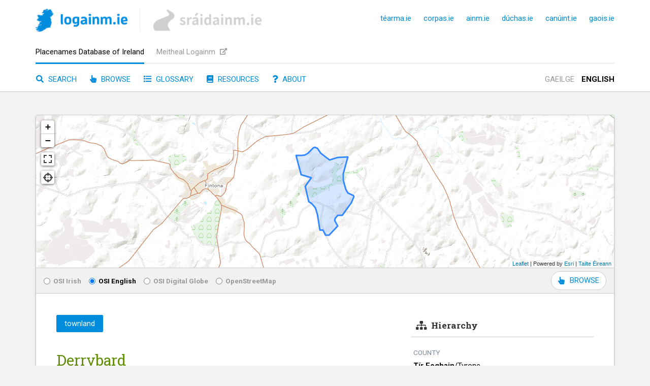

--- FILE ---
content_type: text/html; charset=utf-8
request_url: https://www.logainm.ie/en/63397
body_size: 6983
content:


<!DOCTYPE html>
<html lang="en">
    <head>
        <meta charset="utf-8" />
		<meta name="viewport" content="width=device-width, initial-scale=1" />

        

        <link rel="preconnect" href="https://ajax.googleapis.com" />
<link rel="preconnect" href="https://fonts.googleapis.com" />
<link rel="preconnect" href="https://fonts.gstatic.com" />
<link rel="preconnect" href="https://use.fontawesome.com" />
<link rel="preconnect" href="https://code.jquery.com" />
<link rel="preconnect" href="https://unpkg.com" />

    <link rel="apple-touch-icon" sizes="180x180" href="/L/apple-touch-icon.png?v=3.0" />
    <link rel="icon" type="image/png" sizes="32x32" href="/L/favicon-32x32.png?v=3.0" />
    <link rel="icon" type="image/png" sizes="16x16" href="/L/favicon-16x16.png?v=3.0" />
    <link rel="manifest" href="/L/site.webmanifest?v=3.0" />
    <link rel="mask-icon" href="/L/safari-pinned-tab.svg?v=3.0" color="#5ade0b" />
    <link rel="shortcut icon" href="/L/favicon.ico?v=3.0" />
    <meta name="msapplication-TileColor" content="#00a300" />
    <meta name="theme-color" content="#ffffff" />

<title>Derrybard | logainm.ie</title>
<meta property="og:title" content="Derrybard" />
<meta property="og:site_name" content="logainm.ie" />
<meta name="twitter:title" content="Derrybard | logainm.ie" />

<meta name="description" content="Placenames and other information associated with this location." />
<meta property="og:description" content="Placenames and other information associated with this location." />
<meta name="twitter:description" content="Placenames and other information associated with this location." />
<meta name="keywords" content="Ireland, placenames, toponyms, toponymy, onomastics, geography, GIS, The Placenames Branch, Fiontar &amp; Scoil na Gaeilge, DCU" />

<link rel="canonical" href="https://www.logainm.ie/en/63397" />
<link rel="alternate" href="https://www.logainm.ie/ga/63397" hreflang="ga" />

    <meta property="fb:app_id" content="999444606797238" />
    <meta property="fb:admins" content="fiontar.dcu" />
<meta property="og:type" content="website" />
<meta name="twitter:card" content="summary_large_image" />
    <meta name="twitter:site" content="@logainm_ie" />

<meta property="og:url" content="https://www.logainm.ie/en/63397" />
<meta name="twitter:url" content="https://www.logainm.ie/en/63397" />
<meta property="og:locale" content="en-GB" />
<meta property="og:locale:alternate" content="ga-IE">

<meta property="og:image" content="https://www.logainm.ie/furniture/logainm-og.jpg" />
<meta name="twitter:image" content="https://www.logainm.ie/furniture/logainm-og.jpg" />


        <link type="text/css" rel="stylesheet" href="https://use.fontawesome.com/releases/v5.3.1/css/all.css" integrity="sha384-mzrmE5qonljUremFsqc01SB46JvROS7bZs3IO2EmfFsd15uHvIt+Y8vEf7N7fWAU" crossorigin="anonymous" />
        <link type="text/css" rel="stylesheet" href="/furniture/furniture.css?v=9-U6OP23WT0cmqRG910wFSjYtZ8" />


        
    <link type="text/css" rel="stylesheet" href="/furniture/placeList.css?v=Q_x9IhCywM6tFFkrf8cGN7mIJbg" />
<link type="text/css" rel="stylesheet" href="https://unpkg.com/leaflet@1.6.0/dist/leaflet.css" integrity="sha512-xwE/Az9zrjBIphAcBb3F6JVqxf46+CDLwfLMHloNu6KEQCAWi6HcDUbeOfBIptF7tcCzusKFjFw2yuvEpDL9wQ==" crossorigin="" />

    <link type="text/css" rel="stylesheet" href="/furniture/placeDetails.css?v=AdshJbg1qsLWtlLuSh--7fBiZt8" />
    <link type="text/css" rel="stylesheet" href="/glightbox/dist/css/glightbox.css?v=_esz9qjUf3ritcpysG3IlsZpk4g" />
    <link type="text/css" rel="stylesheet" href="https://api.mapbox.com/mapbox.js/plugins/leaflet-fullscreen/v1.0.1/leaflet.fullscreen.css" /> <!-- https://github.com/Leaflet/Leaflet.fullscreen -->
    <link type="text/css" rel="stylesheet" href="/furniture/Leaflet.Dialog.css?v=mhsSbtqLLKLvIaehYDL7scky_3o" />
    <link type="text/css" rel="stylesheet" href="/furniture/ideoLocator.css?v=KZCJ5Fi7sBcEgNThHOqQurUj0ts" />


        <script type="text/javascript" src="https://code.jquery.com/jquery-3.6.0.min.js" integrity="sha256-/xUj+3OJU5yExlq6GSYGSHk7tPXikynS7ogEvDej/m4=" crossorigin="anonymous"></script>
        <script type="text/javascript" src="/furniture/furniture.js?v=Mi8-ADawud-clc5miNinolR_9l0"></script>
        <script type="text/javascript">const ASPECT = "L";</script>

        
    <script type="text/javascript" src="/furniture/whereami.js?v=OLzzQQMWTl3IeTCL19MbG7a0j0s"></script>
    <script type="text/javascript" src="https://unpkg.com/leaflet@1.6.0/dist/leaflet.js" integrity="sha512-gZwIG9x3wUXg2hdXF6+rVkLF/0Vi9U8D2Ntg4Ga5I5BZpVkVxlJWbSQtXPSiUTtC0TjtGOmxa1AJPuV0CPthew==" crossorigin=""></script>
<script type="text/javascript">
    var uilang = "en"
    var osiMapToken = "[base64]";
</script>
<script type="text/javascript" src="/wicket/wicket.js?v=n_JOFzW6iFK_T9pm8CONjzNQ8qY"></script>
<script type="text/javascript" src="/wicket/wicket-leaflet.js?v=7m7Fh-KTZVSvU5sx2Mxbv7JCB8k"></script>
<script type="text/javascript" src="https://unpkg.com/esri-leaflet@3.0.4/dist/esri-leaflet.js"></script>
<script type="text/javascript" src="https://unpkg.com/esri-leaflet-vector@3.0.0/dist/esri-leaflet-vector.js"></script>
<script type="text/javascript" src="/furniture/basemaps.js?v=yFwBKWki69Q1fQM7mP7Z6pHFgGk"></script>

    <script type="text/javascript" src="/furniture/placeDetails.js?v=9Kr4TcX5Bgg_NGlcAlLapFZVN50"></script>
    <script type="text/javascript" src="/furniture/geoconvertor.js?v=aTtjnz07i3g-2j86Ny16Ii8L-N0"></script>
    <script type="text/javascript" src="/furniture/geotools2.js?v=R1eH0CyoR9sXK9hVJ3RG6HXueqQ"></script> <!-- http://www.nearby.org.uk/tests/GeoTools2.html -->
    <script type="text/javascript" src="https://cdnjs.cloudflare.com/ajax/libs/proj4js/2.7.5/proj4.js"></script> <!-- http://proj4js.org/ -->
    <script type="text/javascript" src="/glightbox/dist/js/glightbox.min.js?v=f1m5JCQuHwrnJEv6HHQbLgZegLY"></script>
    <script type="text/javascript" src="https://api.mapbox.com/mapbox.js/plugins/leaflet-fullscreen/v1.0.1/Leaflet.fullscreen.min.js"></script> <!-- https://github.com/Leaflet/Leaflet.fullscreen -->
    <script type="text/javascript" src="/furniture/Leaflet.Dialog.js?v=vjB56d-IqNfofNvc6zlfVghpF7A"></script>
    <script type="text/javascript" src="/furniture/ideoLocator.js?v=M9rPDLfiidKI-8vi_Ix84DdV5Js"></script>

    </head>
    <body>
        
        <script defer data-domain="logainm.ie" src="https://plausible.io/js/script.pageview-props.file-downloads.js"></script>


        <div class="skip">
		    <a href="#site-main">
			    Skip to main content
		    </a>
	    </div>

        <header>
            <div class="inside">
                <div class="line1">
                        <a class="logo L" href="/en/" title="Home page">
                            <picture>
                                <source srcset="/furniture/logainm-site-logo.webp, /furniture/logainm-site-logo-2x.webp 2x" type="image/webp" />
                                <img height="46" width="181" src="/furniture/logainm-site-logo-2x.png" srcset="/furniture/logainm-site-logo.png, /furniture/logainm-site-logo-2x.png 2x" alt="logainm.ie" />
                            </picture>    
                        </a>
                    <span class="interlogoDivider"></span>
                        <a class="siblingLogo S" href="https://www.sraidainm.ie/en/">
                            <img height="48" width="217" src="/furniture/sraidainm.png" alt="sráidainm.ie" />
                        </a>
                    <div class="right">
                        <a class="uilang " href="https://www.logainm.ie/ga/63397">GA</a>
                        <a class="uilang current" href="https://www.logainm.ie/en/63397">EN</a>
                        <a class="site" rel="noopener noreferrer" href="https://www.tearma.ie/">téarma.ie</a>
                        <a class="site" rel="noopener noreferrer" href="https://www.corpas.ie/">corpas.ie</a>
                        <a class="site" rel="noopener noreferrer" href="https://www.ainm.ie/">ainm.ie</a>
                        <a class="site" rel="noopener noreferrer" href="https://www.duchas.ie/en/">dúchas.ie</a>
                        <a class="site" rel="noopener noreferrer" href="https://www.canuint.ie/en/">canúint.ie</a>
                        <a class="site" rel="noopener noreferrer" href="https://www.gaois.ie/en/">gaois.ie</a>
                    </div>
                </div>
                <div class="line2">
                        <a class="site current" href="/en/">Placenames Database of Ireland</a>
                        <a class="site" href="https://meitheal.logainm.ie/en/" rel="noopener noreferrer" target="_blank">Meitheal Logainm <i class="fas fa-external-link-alt"></i></a>
                </div>
                <div class="line3">
                    <a class="sect " href="/en/"><i class="fas fa-search"></i> Search</a>
                    <a class="sect " href="/en/browse"><i class="fas fa-hand-pointer"></i> Browse</a>
                        <a class="sect " href="/en/glossary"><i class="fas fa-list"></i> Glossary</a>
                        <a class="sect " href="/en/resources"><i class="fas fa-book"></i> Resources</a>
                    <a class="sect about " href="/en/about"><i class="fas fa-question"></i> About</a>
                    <div class="right">
                        <a class="uilang " href="https://www.logainm.ie/ga/63397">Gaeilge</a>
                        <a class="uilang current" href="https://www.logainm.ie/en/63397">English</a>
                    </div>
                </div>
            </div>
        </header>

        <main id="site-main">
            


<div class="whitebox placeDetails ">
        <div class="map" data-wkt="POLYGON ((-7.2829667728238459 54.50329805486701, -7.2847099229196672 54.503336146048717, -7.2846721337357252 54.503291000509115, -7.2831547575067548 54.499550570250804, -7.2826917734580165 54.499547823074614, -7.2797176882459071 54.498966984997331, -7.2799572525039835 54.498650271421305, -7.2803113689576229 54.4982478993218, -7.2809390187885743 54.49764491240083, -7.2816865056518543 54.497241461633436, -7.2804297134229063 54.494274220109517, -7.2793945144748156 54.493885670831169, -7.27825168133558 54.493047333635111, -7.27750208163964 54.49178376578454, -7.2767454613691411 54.488722078696171, -7.2757048528161352 54.48867092362719, -7.2754789256847392 54.48835484108681, -7.2749112740851727 54.487722070576289, -7.2736006455731 54.4876692766767, -7.2706759855468013 54.489450000368684, -7.2708619910955568 54.489833234513206, -7.2718142923457787 54.490535725962459, -7.2714980633797355 54.490961123843967, -7.2707549566468588 54.491541084025478, -7.2692492625397245 54.491599372352518, -7.2660794467671721 54.494120263874791, -7.2652096154228047 54.495306414001682, -7.2654377952382587 54.495487491902153, -7.2672050114586622 54.495925523944635, -7.2677741347199882 54.496468493863865, -7.2679250484727609 54.49667155933146, -7.2682562238699528 54.4975727349388, -7.2688572593695486 54.498498003862132, -7.2688354359557312 54.499734229557561, -7.2676470096477361 54.502386985071013, -7.267460687274343 54.502553506626789, -7.2672238660246036 54.50286670776471, -7.26722144892807 54.50300173021391, -7.26838025421677 54.502963559352892, -7.2707733973820075 54.502978022964633, -7.2721665626556184 54.502784359178605, -7.2734083577637954 54.502409721505806, -7.2737136176831072 54.50261370725034, -7.2763189443922105 54.503775578131396, -7.2771585722603511 54.504342312946626, -7.277615516440294 54.504704694158363, -7.277922527348001 54.504818834884645, -7.2782344409619375 54.504857175459591, -7.2785003607536014 54.504889939511, -7.2788876970353167 54.504824597545266, -7.280132400081909 54.504270218065734, -7.280912853304077 54.503780537555677, -7.2816900083924141 54.50347043192015, -7.2822318932938161 54.503383537257328, -7.28273453659276 54.503341598667845, -7.2829667728238459 54.50329805486701))"></div>
        <div class="mapswapper">
            <label><input type="radio" name="basemap" value="osiga"/> OSI Irish</label>
            <label><input type="radio" name="basemap" value="osien" checked/> OSI English</label>
            <label><input type="radio" name="basemap" value="osidg"/> OSI Digital Globe</label>
            <label><input type="radio" name="basemap" value="osm" /> OpenStreetMap</label>
            <a class="fullScreenLink" data-placeid="63397" href="/en/browse?"><i class="fas fa-hand-pointer"></i> BROWSE</a>
        </div>
    <div class="rightcol">
        <div class="hierarchy" data-nosnippet="true">
            <h2 class="title"><span class="icon fas fa-sitemap"></span>Hierarchy</h2>
<h3 class="hierLabel">county</h3>
<div class="hierItem"><a href="/en/100030/"><span class="promi" lang="ga">Tír Eoghain</span><span>/​</span><span lang="en">Tyrone</span></a></div>
<h3 class="hierLabel">barony</h3>
<div class="hierItem"><a href="/en/300/"><span class="promi" lang="ga">Clochar</span><span>/​</span><span lang="en">Clogher</span></a></div>
<h3 class="hierLabel">civil parish</h3>
<div class="hierItem"><a href="/en/63153/"><span lang="en">Donacavey</span></a></div>
<h3 class="hierLabel">townland</h3>
<div class="hierItem self"><a href="/en/63397/"><span lang="en">Derrybard</span></a></div>
        </div>
    </div>
    <div class="midcol">
        <div class="types"><span class="current"><span data-id="11">townland</span></span></div>
<div class="highNames">
  <div class="name">
    <div class="wording"><span class="value  capitalizable" lang="en" data-internalLang="">Derrybard</span></div>
    <div class="language">(English)</div>
  </div>
  <div class="capitalizer"><label><input type="checkbox">Capitalise</label></div>
</div>
<div class="ancestors" data-nosnippet="true">
  <h2 class="title">Hierarchy</h2>
  <h3 class="hierLabel">county</h3>
  <div class="hierItem"><a href="&#xA;					/en/100030/&#xA;				"><span class="promi" lang="ga">Tír Eoghain</span><span>/​</span><span lang="en">Tyrone</span></a></div>
  <h3 class="hierLabel">barony</h3>
  <div class="hierItem"><a href="&#xA;					/en/300/&#xA;				"><span class="promi" lang="ga">Clochar</span><span>/​</span><span lang="en">Clogher</span></a></div>
  <h3 class="hierLabel">civil parish</h3>
  <div class="hierItem"><a href="&#xA;					/en/63153/&#xA;				"><span lang="en">Donacavey</span></a></div>
</div>
<div class="location">
  <h2 class="title">Centrepoint</h2>
  <div class="latlon"><span class="locator"><i class="fas fa-crosshairs"></i></span><span class="dimension"><a class="value" href="/en/here?lon=-7.27497&amp;lat=54.4982"><span class="lat">54.4982</span>, <span class="lon">-7.27497</span></a><span class="caption"><i class="fas fa-arrows-alt-v"></i>latitude, <i class="fas fa-arrows-alt-h"></i>longitude</span></span></div>
  <div class="datum">
    <div class="label">Irish Grid (with letter)</div>
    <div class="value gridL">Computing...</div>
  </div>
  <div class="datum">
    <div class="label">Irish Grid (without letter)</div>
    <div class="value gridN">Computing...</div>
  </div>
  <div class="datum">
    <div class="label">Irish Transverse Mercator (ITM)</div>
    <div class="value itm">Computing...</div>
  </div>
</div>
<div class="permalink">
  <h2 class="title">Permanent link</h2><a href="https://www.logainm.ie/63397.aspx">
						https://www.logainm.ie/63397.aspx
					</a></div>
    </div>
</div>

<script type="text/javascript">
    var lightbox = GLightbox({});
</script>

        </main>

        <footer>
            <div class="logos">
                <div class="inside">
                        


<a href="http://www.dcu.ie/" rel="noopener noreferrer" target="_blank">
    <picture>
        <source srcset="https://doras.gaois.ie/gaois/gaois-site-dcu-logomark.png?height=52&amp;quality=70&amp;format=webp, https://doras.gaois.ie/gaois/gaois-site-dcu-logomark.png?height=104&amp;quality=70&amp;format=webp 2x" media="(max-width: 799px)" type="image/webp" />
        <source srcset="https://doras.gaois.ie/gaois/gaois-site-dcu-logomark.png?height=52&amp;quality=70, https://doras.gaois.ie/gaois/gaois-site-dcu-logomark.png?height=104&amp;quality=70 2x" media="(max-width: 799px)" />
        <source srcset="https://doras.gaois.ie/gaois/gaois-site-dcu-logomark.png?height=60&amp;quality=70&amp;format=webp, https://doras.gaois.ie/gaois/gaois-site-dcu-logomark.png?height=120&amp;quality=70&amp;format=webp 2x" type="image/webp" />
        <img
            height="60"
            srcset="https://doras.gaois.ie/gaois/gaois-site-dcu-logomark.png?height=60&amp;quality=70, https://doras.gaois.ie/gaois/gaois-site-dcu-logomark.png?height=120&amp;quality=70 2x"
            src="https://doras.gaois.ie/gaois/gaois-site-dcu-logomark.png"
            alt="Dublin City University"
        />
    </picture>
</a>

                        


<a href="https://www.gov.ie/en/department-of-rural-and-community-development-and-the-gaeltacht/" rel="noopener noreferrer" target="_blank">
    <picture>
        <source srcset="https://doras.gaois.ie/gaois/gaois-site-rftpg.png?height=52&amp;quality=70&amp;format=webp, https://doras.gaois.ie/gaois/gaois-site-rftpg.png?height=104&amp;quality=70&amp;format=webp 2x" media="(max-width: 799px)" type="image/webp" />
        <source srcset="https://doras.gaois.ie/gaois/gaois-site-rftpg.png?height=52&amp;quality=70, https://doras.gaois.ie/gaois/gaois-site-rftpg.png?height=104&amp;quality=70 2x" media="(max-width: 799px)" />
        <source srcset="https://doras.gaois.ie/gaois/gaois-site-rftpg.png?height=60&amp;quality=70&amp;format=webp, https://doras.gaois.ie/gaois/gaois-site-rftpg.png?height=120&amp;quality=70&amp;format=webp 2x" type="image/webp" />
        <img
            height="60"
            srcset="https://doras.gaois.ie/gaois/gaois-site-rftpg.png?height=60&amp;quality=70, https://doras.gaois.ie/gaois/gaois-site-rftpg.png?height=120&amp;quality=70 2x"
            src="https://doras.gaois.ie/gaois/gaois-site-rftpg.png"
            alt="Department of Rural and Community Development and the Gaeltacht"
        />
    </picture>
</a>

                        


<a href="https://www.gov.ie/en/organisation/department-of-tourism-culture-arts-gaeltacht-sport-and-media/" rel="noopener noreferrer" target="_blank">
    <picture>
        <source srcset="https://doras.gaois.ie/gaois/gaois-site-straiteis.jpg?height=52&amp;quality=70&amp;format=webp, https://doras.gaois.ie/gaois/gaois-site-straiteis.jpg?height=104&amp;quality=70&amp;format=webp 2x" media="(max-width: 799px)" type="image/webp" />
        <source srcset="https://doras.gaois.ie/gaois/gaois-site-straiteis.jpg?height=52&amp;quality=70, https://doras.gaois.ie/gaois/gaois-site-straiteis.jpg?height=104&amp;quality=70 2x" media="(max-width: 799px)" />
        <source srcset="https://doras.gaois.ie/gaois/gaois-site-straiteis.jpg?height=60&amp;quality=70&amp;format=webp, https://doras.gaois.ie/gaois/gaois-site-straiteis.jpg?height=120&amp;quality=70&amp;format=webp 2x" type="image/webp" />
        <img
            height="60"
            srcset="https://doras.gaois.ie/gaois/gaois-site-straiteis.jpg?height=60&amp;quality=70, https://doras.gaois.ie/gaois/gaois-site-straiteis.jpg?height=120&amp;quality=70 2x"
            src="https://doras.gaois.ie/gaois/gaois-site-straiteis.jpg"
            alt="20 Year Strategy for Irish"
        />
    </picture>
</a>

                        


<a href="http://www.lottery.ie/" rel="noopener noreferrer" target="_blank">
    <picture>
        <source srcset="https://doras.gaois.ie/gaois/gaois-site-crannchur.png?height=52&amp;quality=70&amp;format=webp, https://doras.gaois.ie/gaois/gaois-site-crannchur.png?height=104&amp;quality=70&amp;format=webp 2x" media="(max-width: 799px)" type="image/webp" />
        <source srcset="https://doras.gaois.ie/gaois/gaois-site-crannchur.png?height=52&amp;quality=70, https://doras.gaois.ie/gaois/gaois-site-crannchur.png?height=104&amp;quality=70 2x" media="(max-width: 799px)" />
        <source srcset="https://doras.gaois.ie/gaois/gaois-site-crannchur.png?height=60&amp;quality=70&amp;format=webp, https://doras.gaois.ie/gaois/gaois-site-crannchur.png?height=120&amp;quality=70&amp;format=webp 2x" type="image/webp" />
        <img
            height="60"
            srcset="https://doras.gaois.ie/gaois/gaois-site-crannchur.png?height=60&amp;quality=70, https://doras.gaois.ie/gaois/gaois-site-crannchur.png?height=120&amp;quality=70 2x"
            src="https://doras.gaois.ie/gaois/gaois-site-crannchur.png"
            alt="National Lottery"
        />
    </picture>
</a>

                </div>
            </div>
            <div class="colophon">
                <div class="inside">
                    <div class="col col1">
                        <a href="/en/about">About this website</a><br />
                        <a href="/en/">Search</a><br />
                        <a href="/en/browse">Browse</a><br />
                            <a href="/en/glossary">Glossary of common words</a><br />
                            <a href="/en/resources">Toponymy resources</a>
                    </div>
                    <div class="col col2">
Placenames Database of Ireland<br />
Contact: <a href="mailto:logainm@dcu.ie">logainm@dcu.ie</a> <br />
Data&copy; <a href="https://www.gov.ie/en/department-of-rural-and-community-development-and-the-gaeltacht/" rel="noopener noreferrer" target="_blank">Government of Ireland</a>
                        <br />
                        Technical solution &copy; <a href="https://www.gaois.ie/en/" rel="noopener noreferrer" target="_blank">Gaois</a> 2008&ndash;2025
                    </div>
                    <div class="col col3">
                        <div class="socials">
                                <a href="https://twitter.com/logainm_ie" rel="noopener noreferrer" target="_blank" title="Twitter"><i class="fab fa-twitter"></i> <span>@logainm_ie</span></a><br />
                                <a href="https://www.facebook.com/logainm.ie" rel="noopener noreferrer" target="_blank" title="Facebook"><i class="fab fa-facebook"></i> <span>logainm.ie</span></a><br />
                            <a href="https://www.gaois.ie/en/newsletter/" rel="noopener noreferrer" target="_blank"><i class="fas fa-envelope"></i> <span>Newsletter</span></a>
                        </div>
                    </div>
                </div>
                <div class="subfooter">
                    <div class="inside">
                        <div class="uilangs">
                            <a class="uilang " href="https://www.logainm.ie/ga/63397">Gaeilge</a>
                            <a class="uilang current" href="https://www.logainm.ie/en/63397">English</a>
                        </div>
                    </div>
                </div>
            </div>
        </footer>
    </body>
</html>


--- FILE ---
content_type: text/css; charset=UTF-8
request_url: https://www.logainm.ie/furniture/ideoLocator.css?v=KZCJ5Fi7sBcEgNThHOqQurUj0ts
body_size: 27
content:
.leaflet-control-ideolocator a{background:#fff url(/furniture/crosshairs-solid.png?v=NOQ2lprjwQYyFNmYxeNAlQRhGwg) no-repeat 0 0;background-size:19px;background-position:center}@media(-webkit-min-device-pixel-ratio:2),(min-resolution:192dpi){.leaflet-control-ideolocator a{background-image:url(/furniture/crosshairs-solid@2x.png?v=NOQ2lprjwQYyFNmYxeNAlQRhGwg)}}.leaflet-control-dialog-contents .ideolocator-message{font-size:14px;margin:0;padding:0}.leaflet-control-dialog-contents .ideolocator-message a{color:#008cdd;text-decoration:none}.leaflet-control-dialog-contents .ideolocator-message a:hover,.leaflet-control-dialog-contents .ideolocator-message a:focus{color:#0069a6}

--- FILE ---
content_type: text/javascript; charset=UTF-8
request_url: https://www.logainm.ie/furniture/ideoLocator.js?v=M9rPDLfiidKI-8vi_Ix84DdV5Js
body_size: 489
content:
L.Control.IdeoLocator=L.Control.extend({options:{position:"topleft"},onAdd:function(n){var t=L.DomUtil.create("div","leaflet-control-ideolocator leaflet-bar leaflet-control");if(!navigator.geolocation)return t;this.link=L.DomUtil.create("a","leaflet-control-ideolocator-button leaflet-bar-part",t);this.link.href="#";this.link.title=loc("Taispeáin mo shuíomh reatha | Show my current location");this._map=n;this._map.on("locationfound",this._locate,this);this._map.on("locationerror",this._error,this);L.DomEvent.on(this.link,"click",this._click,this);return t},_click:function(n){L.DomEvent.stopPropagation(n);L.DomEvent.preventDefault(n);this._map.locate({setView:!0,maxZoom:14})},_locate:function(n){var t=n.accuracy;L.circle(n.latlng,{radius:t,color:"#8F2915",stroke:!0,fillColor:"#8F2915"}).addTo(this._map)},_error:function(n){console.error(n);L.control.dialog({anchor:[0,50],size:[260,80]}).setContent('<p class="ideolocator-message">'+this._errorMessage(n.code)+"<\/p>").addTo(this._map)},_errorMessage:function(n){switch(n){case 1:return loc('Ceadaigh úsáid seirbhísí geoshuímh, le do thoil. <a href="/ga/eolas/geoshuiomh">Cabhair »<\/a> | Please allow the use of location services. <a href="/en/about/geolocation">Help »<\/a>');default:return loc('Ní rabhthas in ann do shuíomh a mheas. <a href="/ga/eolas/geoshuiomh">Cabhair »<\/a> | Your location could not be detected. <a href="/en/about/geolocation">Help »<\/a>')}}});L.control.ideoLocator=function(n){return new L.Control.IdeoLocator(n)}

--- FILE ---
content_type: text/javascript; charset=utf-8
request_url: https://unpkg.com/esri-leaflet@3.0.4/dist/esri-leaflet.js
body_size: 17783
content:
/* esri-leaflet - v3.0.4 - Mon Dec 06 2021 15:23:28 GMT-0600 (Central Standard Time)
 * Copyright (c) 2021 Environmental Systems Research Institute, Inc.
 * Apache-2.0 */
!function(t,e){"object"==typeof exports&&"undefined"!=typeof module?e(exports,require("leaflet")):"function"==typeof define&&define.amd?define(["exports","leaflet"],e):e(((t="undefined"!=typeof globalThis?globalThis:t||self).L=t.L||{},t.L.esri={}),t.L)}(this,function(t,g){"use strict";var e="3.0.4",i=window.XMLHttpRequest&&"withCredentials"in new window.XMLHttpRequest,s=""===document.documentElement.style.pointerEvents,a={cors:i,pointerEvents:s},r={attributionWidthOffset:55},n=0;function l(t){var e,i,s,r="";for(var o in t.f=t.f||"json",t){t.hasOwnProperty(o)&&(e=t[o],i=Object.prototype.toString.call(e),r.length&&(r+="&"),s="[object Array]"===i?"[object Object]"===Object.prototype.toString.call(e[0])?JSON.stringify(e):e.join(","):"[object Object]"===i?JSON.stringify(e):"[object Date]"===i?e.valueOf():e,r+=encodeURIComponent(o)+"="+encodeURIComponent(s))}return r}function u(s,r){var o=new window.XMLHttpRequest;return o.onerror=function(t){o.onreadystatechange=g.Util.falseFn,s.call(r,{error:{code:500,message:"XMLHttpRequest error"}},null)},o.onreadystatechange=function(){var e,i;if(4===o.readyState){try{e=JSON.parse(o.responseText)}catch(t){e=null,i={code:500,message:"Could not parse response as JSON. This could also be caused by a CORS or XMLHttpRequest error."}}!i&&e.error&&(i=e.error,e=null),o.onerror=g.Util.falseFn,s.call(r,i,e)}},o.ontimeout=function(){this.onerror()},o}function o(t,e,i,s){var r=u(i,s);return r.open("POST",t),null!=s&&void 0!==s.options&&(r.timeout=s.options.timeout),r.setRequestHeader("Content-Type","application/x-www-form-urlencoded; charset=UTF-8"),r.send(l(e)),r}function h(t,e,i,s){var r=u(i,s);return r.open("GET",t+"?"+l(e),!0),null!=s&&void 0!==s.options&&(r.timeout=s.options.timeout,s.options.withCredentials&&(r.withCredentials=!0)),r.send(null),r}function c(t,e,i,s){var r=l(e),o=u(i,s),n=(t+"?"+r).length;if(n<=2e3&&a.cors?o.open("GET",t+"?"+r):2e3<n&&a.cors&&(o.open("POST",t),o.setRequestHeader("Content-Type","application/x-www-form-urlencoded; charset=UTF-8")),null!=s&&void 0!==s.options&&(o.timeout=s.options.timeout,s.options.withCredentials&&(o.withCredentials=!0)),n<=2e3&&a.cors)o.send(null);else{if(!(2e3<n&&a.cors))return n<=2e3&&!a.cors?p(t,e,i,s):void m("a request to "+t+" was longer then 2000 characters and this browser cannot make a cross-domain post request. Please use a proxy http://esri.github.io/esri-leaflet/api-reference/request.html");o.send(r)}return o}function p(t,e,s,r){window._EsriLeafletCallbacks=window._EsriLeafletCallbacks||{};var o="c"+n;e.callback="window._EsriLeafletCallbacks."+o,window._EsriLeafletCallbacks[o]=function(t){var e,i;!0!==window._EsriLeafletCallbacks[o]&&("[object Object]"!==(i=Object.prototype.toString.call(t))&&"[object Array]"!==i&&(e={error:{code:500,message:"Expected array or object as JSONP response"}},t=null),!e&&t.error&&(e=t,t=null),s.call(r,e,t),window._EsriLeafletCallbacks[o]=!0)};var i=g.DomUtil.create("script",null,document.body);return i.type="text/javascript",i.src=t+"?"+l(e),i.id=o,i.onerror=function(t){t&&!0!==window._EsriLeafletCallbacks[o]&&(s.call(r,{error:{code:500,message:"An unknown error occurred"}}),window._EsriLeafletCallbacks[o]=!0)},g.DomUtil.addClass(i,"esri-leaflet-jsonp"),n++,{id:o,url:i.src,abort:function(){window._EsriLeafletCallbacks._callback[o]({code:0,message:"Request aborted."})}}}var d=a.cors?h:p;function m(){console&&console.warn&&console.warn.apply(console,arguments)}d.CORS=h,d.JSONP=p;function y(t,e){for(var i=0;i<t.length-1;i++)for(var s=0;s<e.length-1;s++)if(function(t,e,i,s){var r=(s[0]-i[0])*(t[1]-i[1])-(s[1]-i[1])*(t[0]-i[0]),o=(e[0]-t[0])*(t[1]-i[1])-(e[1]-t[1])*(t[0]-i[0]),n=(s[1]-i[1])*(e[0]-t[0])-(s[0]-i[0])*(e[1]-t[1]);if(0!=n){var a=r/n,l=o/n;if(0<=a&&a<=1&&0<=l&&l<=1)return!0}return!1}(t[i],t[i+1],e[s],e[s+1]))return!0;return!1}function _(t){return function(t,e){for(var i=0;i<t.length;i++)if(t[i]!==e[i])return!1;return!0}(t[0],t[t.length-1])||t.push(t[0]),t}function v(t){for(var e,i=0,s=0,r=t.length,o=t[s];s<r-1;s++)i+=((e=t[s+1])[0]-o[0])*(e[1]+o[1]),o=e;return 0<=i}function f(t){var e={};for(var i in t)t.hasOwnProperty(i)&&(e[i]=t[i]);return e}function b(t){for(var e,i,s=[],r=[],o=0;o<t.length;o++){var n,a=_(t[o].slice(0));a.length<4||(v(a)?(n=[a.slice().reverse()],s.push(n)):r.push(a.slice().reverse()))}for(var l,u,h,c,p=[];r.length;){i=r.pop();for(var d=!1,m=s.length-1;0<=m;m--)if(e=s[m][0],h=void 0,h=y(l=e,u=i),c=function(t,e){for(var i=!1,s=-1,r=t.length,o=r-1;++s<r;o=s)(t[s][1]<=e[1]&&e[1]<t[o][1]||t[o][1]<=e[1]&&e[1]<t[s][1])&&e[0]<(t[o][0]-t[s][0])*(e[1]-t[s][1])/(t[o][1]-t[s][1])+t[s][0]&&(i=!i);return i}(l,u[0]),!h&&c){s[m].push(i),d=!0;break}d||p.push(i)}for(;p.length;){i=p.pop();var f=!1;for(m=s.length-1;0<=m;m--)if(e=s[m][0],y(e,i)){s[m].push(i),f=!0;break}f||s.push([i.reverse()])}return 1===s.length?{type:"Polygon",coordinates:s[0]}:{type:"MultiPolygon",coordinates:s}}function x(t){var e=[],i=t.slice(0),s=_(i.shift().slice(0));if(4<=s.length){v(s)||s.reverse(),e.push(s);for(var r=0;r<i.length;r++){var o=_(i[r].slice(0));4<=o.length&&(v(o)&&o.reverse(),e.push(o))}}return e}var S={request:c,get:d,post:o},L=function t(e,i){var s={};if(e.features){s.type="FeatureCollection",s.features=[];for(var r=0;r<e.features.length;r++)s.features.push(t(e.features[r],i))}if("number"==typeof e.x&&"number"==typeof e.y&&(s.type="Point",s.coordinates=[e.x,e.y],"number"==typeof e.z&&s.coordinates.push(e.z)),e.points&&(s.type="MultiPoint",s.coordinates=e.points.slice(0)),e.paths&&(1===e.paths.length?(s.type="LineString",s.coordinates=e.paths[0].slice(0)):(s.type="MultiLineString",s.coordinates=e.paths.slice(0))),e.rings&&(s=b(e.rings.slice(0))),"number"==typeof e.xmin&&"number"==typeof e.ymin&&"number"==typeof e.xmax&&"number"==typeof e.ymax&&(s.type="Polygon",s.coordinates=[[[e.xmax,e.ymax],[e.xmin,e.ymax],[e.xmin,e.ymin],[e.xmax,e.ymin],[e.xmax,e.ymax]]]),(e.geometry||e.attributes)&&(s.type="Feature",s.geometry=e.geometry?t(e.geometry):null,s.properties=e.attributes?f(e.attributes):null,e.attributes))try{s.id=function(t,e){for(var i=e?[e,"OBJECTID","FID"]:["OBJECTID","FID"],s=0;s<i.length;s++){var r=i[s];if(r in t&&("string"==typeof t[r]||"number"==typeof t[r]))return t[r]}throw Error("No valid id attribute found")}(e.attributes,i)}catch(t){}return JSON.stringify(s.geometry)===JSON.stringify({})&&(s.geometry=null),e.spatialReference&&e.spatialReference.wkid&&4326!==e.spatialReference.wkid&&console.warn("Object converted in non-standard crs - "+JSON.stringify(e.spatialReference)),s},A=function t(e,i){i=i||"OBJECTID";var s,r={wkid:4326},o={};switch(e.type){case"Point":o.x=e.coordinates[0],o.y=e.coordinates[1],o.spatialReference=r;break;case"MultiPoint":o.points=e.coordinates.slice(0),o.spatialReference=r;break;case"LineString":o.paths=[e.coordinates.slice(0)],o.spatialReference=r;break;case"MultiLineString":o.paths=e.coordinates.slice(0),o.spatialReference=r;break;case"Polygon":o.rings=x(e.coordinates.slice(0)),o.spatialReference=r;break;case"MultiPolygon":o.rings=function(t){for(var e=[],i=0;i<t.length;i++)for(var s=x(t[i]),r=s.length-1;0<=r;r--){var o=s[r].slice(0);e.push(o)}return e}(e.coordinates.slice(0)),o.spatialReference=r;break;case"Feature":e.geometry&&(o.geometry=t(e.geometry,i)),o.attributes=e.properties?f(e.properties):{},e.id&&(o.attributes[i]=e.id);break;case"FeatureCollection":for(o=[],s=0;s<e.features.length;s++)o.push(t(e.features[s],i));break;case"GeometryCollection":for(o=[],s=0;s<e.geometries.length;s++)o.push(t(e.geometries[s],i))}return o},I='<a href="http://leafletjs.com" title="A JS library for interactive maps">Leaflet</a>';
/* @preserve
  * @terraformer/arcgis - v2.0.6 - MIT
  * Copyright (c) 2012-2020 Environmental Systems Research Institute, Inc.
  * Mon May 18 2020 14:30:35 GMT-0700 (Pacific Daylight Time)
  */
/* Copyright (c) 2012-2019 Environmental Systems Research Institute, Inc.
   * Apache-2.0 */function T(t,e){return A(t,e)}function C(t,e){return L(t,e)}function w(t){if("NaN"===t.xmin||"NaN"===t.ymin||"NaN"===t.xmax||"NaN"===t.ymax)return null;var e=g.latLng(t.ymin,t.xmin),i=g.latLng(t.ymax,t.xmax);return g.latLngBounds(e,i)}function R(t){return{xmin:(t=g.latLngBounds(t)).getSouthWest().lng,ymin:t.getSouthWest().lat,xmax:t.getNorthEast().lng,ymax:t.getNorthEast().lat,spatialReference:{wkid:4326}}}var P=/^(OBJECTID|FID|OID|ID)$/i;function F(t){var e;if(t.objectIdFieldName)e=t.objectIdFieldName;else if(t.fields){for(var i=0;i<=t.fields.length-1;i++)if("esriFieldTypeOID"===t.fields[i].type){e=t.fields[i].name;break}if(!e)for(i=0;i<=t.fields.length-1;i++)if(t.fields[i].name.match(P)){e=t.fields[i].name;break}}return e}function O(t){for(var e in t.attributes)if(e.match(P))return e}function k(t,e){var i=t.features||t.results,s=i&&i.length,r=e||F(t),o={type:"FeatureCollection",features:[]};if(s)for(var n=i.length-1;0<=n;n--){var a=C(i[n],r||O(i[n]));o.features.push(a)}return o}function M(t){return"/"!==(t=g.Util.trim(t))[t.length-1]&&(t+="/"),t}function U(t){var e;return-1!==t.url.indexOf("?")&&(t.requestParams=t.requestParams||{},e=t.url.substring(t.url.indexOf("?")+1),t.url=t.url.split("?")[0],t.requestParams=JSON.parse('{"'+decodeURI(e).replace(/"/g,'\\"').replace(/&/g,'","').replace(/=/g,'":"')+'"}')),t.url=M(t.url.split("?")[0]),t}function G(t){return/^(?!.*utility\.arcgis\.com).*\.arcgis\.com.*FeatureServer/i.test(t)}function D(t){var e;switch(t){case"Point":e="esriGeometryPoint";break;case"MultiPoint":e="esriGeometryMultipoint";break;case"LineString":case"MultiLineString":e="esriGeometryPolyline";break;case"Polygon":case"MultiPolygon":e="esriGeometryPolygon"}return e}function q(t){return t.getSize().x-r.attributionWidthOffset+"px"}function E(e){var t,i;e.attributionControl&&(e.attributionControl._esriAttributionLayerCount||(e.attributionControl._esriAttributionLayerCount=0),0===e.attributionControl._esriAttributionLayerCount&&(e.attributionControl._esriAttributionAddedOnce||((t=document.createElement("style")).type="text/css",t.innerHTML=".esri-truncated-attribution:hover {white-space: normal;}",document.getElementsByTagName("head")[0].appendChild(t),(i=document.createElement("style")).type="text/css",i.innerHTML=".esri-truncated-attribution {vertical-align: -3px;white-space: nowrap;overflow: hidden;text-overflow: ellipsis;display: inline-block;transition: 0s white-space;transition-delay: 1s;max-width: "+q(e)+";}",document.getElementsByTagName("head")[0].appendChild(i),e.on("resize",function(t){e.attributionControl&&(e.attributionControl._container.style.maxWidth=q(t.target))}),e.attributionControl._esriAttributionAddedOnce=!0),e.attributionControl.setPrefix(I+' | Powered by <a href="https://www.esri.com">Esri</a>'),g.DomUtil.addClass(e.attributionControl._container,"esri-truncated-attribution:hover"),g.DomUtil.addClass(e.attributionControl._container,"esri-truncated-attribution")),e.attributionControl._esriAttributionLayerCount=e.attributionControl._esriAttributionLayerCount+1)}function B(t){t.attributionControl&&(t.attributionControl._esriAttributionLayerCount&&1===t.attributionControl._esriAttributionLayerCount&&(t.attributionControl.setPrefix(I),g.DomUtil.removeClass(t.attributionControl._container,"esri-truncated-attribution:hover"),g.DomUtil.removeClass(t.attributionControl._container,"esri-truncated-attribution")),t.attributionControl._esriAttributionLayerCount=t.attributionControl._esriAttributionLayerCount-1)}function z(t){var e={geometry:null,geometryType:null};return t instanceof g.LatLngBounds?(e.geometry=R(t),e.geometryType="esriGeometryEnvelope",e):(t.getLatLng&&(t=t.getLatLng()),t instanceof g.LatLng&&(t={type:"Point",coordinates:[t.lng,t.lat]}),t instanceof g.GeoJSON&&(t=t.getLayers()[0].feature.geometry,e.geometry=T(t),e.geometryType=D(t.type)),t.toGeoJSON&&(t=t.toGeoJSON()),"Feature"===t.type&&(t=t.geometry),"Point"===t.type||"LineString"===t.type||"Polygon"===t.type||"MultiPolygon"===t.type?(e.geometry=T(t),e.geometryType=D(t.type),e):void m("invalid geometry passed to spatial query. Should be L.LatLng, L.LatLngBounds, L.Marker or a GeoJSON Point, Line, Polygon or MultiPolygon object"))}function Z(t,l){a.cors&&c(t,{},g.Util.bind(function(t,e){if(!t){l._esriAttributions=[];for(var i=0;i<e.contributors.length;i++)for(var s=e.contributors[i],r=0;r<s.coverageAreas.length;r++){var o=s.coverageAreas[r],n=g.latLng(o.bbox[0],o.bbox[1]),a=g.latLng(o.bbox[2],o.bbox[3]);l._esriAttributions.push({attribution:s.attribution,score:o.score,bounds:g.latLngBounds(n,a),minZoom:o.zoomMin,maxZoom:o.zoomMax})}l._esriAttributions.sort(function(t,e){return e.score-t.score}),N({target:l})}},this))}function N(t){var e=t.target,i=e._esriAttributions;if(e&&e.attributionControl){var s=e.attributionControl._container.querySelector(".esri-dynamic-attribution");if(s&&i){for(var r="",o=e.getBounds(),n=g.latLngBounds(o.getSouthWest().wrap(),o.getNorthEast().wrap()),a=e.getZoom(),l=0;l<i.length;l++){var u=i[l],h=u.attribution;!r.match(h)&&u.bounds.intersects(n)&&a>=u.minZoom&&a<=u.maxZoom&&(r+=", "+h)}r=r.substr(2),s.innerHTML=r,s.style.maxWidth=q(e),e.fire("attributionupdated",{attribution:r})}}}var j={warn:m,cleanUrl:M,getUrlParams:U,isArcgisOnline:G,geojsonTypeToArcGIS:D,responseToFeatureCollection:k,geojsonToArcGIS:T,arcgisToGeoJSON:C,boundsToExtent:R,extentToBounds:w,calcAttributionWidth:q,setEsriAttribution:E,_setGeometry:z,_getAttributionData:Z,_updateMapAttribution:N,_findIdAttributeFromFeature:O,_findIdAttributeFromResponse:F},W=g.Class.extend({options:{proxy:!1,useCors:i},generateSetter:function(e,t){return g.Util.bind(function(t){return this.params[e]=t,this},t)},initialize:function(t){if(t.request&&t.options?(this._service=t,g.Util.setOptions(this,t.options)):(g.Util.setOptions(this,t),this.options.url=M(t.url)),this.params=g.Util.extend({},this.params||{}),this.setters)for(var e in this.setters){var i=this.setters[e];this[e]=this.generateSetter(i,this)}},token:function(t){return this._service?this._service.authenticate(t):this.params.token=t,this},apikey:function(t){return this.token(t)},format:function(t){return this.params.returnUnformattedValues=!t,this},request:function(t,e){return this.options.requestParams&&g.Util.extend(this.params,this.options.requestParams),this._service?this._service.request(this.path,this.params,t,e):this._request("request",this.path,this.params,t,e)},_request:function(t,e,i,s,r){var o=this.options.proxy?this.options.proxy+"?"+this.options.url+e:this.options.url+e;return"get"!==t&&"request"!==t||this.options.useCors?S[t](o,i,s,r):S.get.JSONP(o,i,s,r)}});var J=W.extend({setters:{offset:"resultOffset",limit:"resultRecordCount",fields:"outFields",precision:"geometryPrecision",featureIds:"objectIds",returnGeometry:"returnGeometry",returnM:"returnM",transform:"datumTransformation",token:"token"},path:"query",params:{returnGeometry:!0,where:"1=1",outSR:4326,outFields:"*"},within:function(t){return this._setGeometryParams(t),this.params.spatialRel="esriSpatialRelContains",this},intersects:function(t){return this._setGeometryParams(t),this.params.spatialRel="esriSpatialRelIntersects",this},contains:function(t){return this._setGeometryParams(t),this.params.spatialRel="esriSpatialRelWithin",this},crosses:function(t){return this._setGeometryParams(t),this.params.spatialRel="esriSpatialRelCrosses",this},touches:function(t){return this._setGeometryParams(t),this.params.spatialRel="esriSpatialRelTouches",this},overlaps:function(t){return this._setGeometryParams(t),this.params.spatialRel="esriSpatialRelOverlaps",this},bboxIntersects:function(t){return this._setGeometryParams(t),this.params.spatialRel="esriSpatialRelEnvelopeIntersects",this},indexIntersects:function(t){return this._setGeometryParams(t),this.params.spatialRel="esriSpatialRelIndexIntersects",this},nearby:function(t,e){return t=g.latLng(t),this.params.geometry=[t.lng,t.lat],this.params.geometryType="esriGeometryPoint",this.params.spatialRel="esriSpatialRelIntersects",this.params.units="esriSRUnit_Meter",this.params.distance=e,this.params.inSR=4326,this},where:function(t){return this.params.where=t,this},between:function(t,e){return this.params.time=[t.valueOf(),e.valueOf()],this},simplify:function(t,e){var i=Math.abs(t.getBounds().getWest()-t.getBounds().getEast());return this.params.maxAllowableOffset=i/t.getSize().y*e,this},orderBy:function(t,e){return e=e||"ASC",this.params.orderByFields=this.params.orderByFields?this.params.orderByFields+",":"",this.params.orderByFields+=[t,e].join(" "),this},run:function(i,s){return this._cleanParams(),this.options.isModern||G(this.options.url)&&void 0===this.options.isModern?(this.params.f="geojson",this.request(function(t,e){this._trapSQLerrors(t),i.call(s,t,e,e)},this)):this.request(function(t,e){this._trapSQLerrors(t),i.call(s,t,e&&k(e),e)},this)},count:function(i,t){return this._cleanParams(),this.params.returnCountOnly=!0,this.request(function(t,e){i.call(this,t,e&&e.count,e)},t)},ids:function(i,t){return this._cleanParams(),this.params.returnIdsOnly=!0,this.request(function(t,e){i.call(this,t,e&&e.objectIds,e)},t)},bounds:function(i,s){return this._cleanParams(),this.params.returnExtentOnly=!0,this.request(function(t,e){e&&e.extent&&w(e.extent)?i.call(s,t,w(e.extent),e):(t={message:"Invalid Bounds"},i.call(s,t,null,e))},s)},distinct:function(){return this.params.returnGeometry=!1,this.params.returnDistinctValues=!0,this},pixelSize:function(t){var e=g.point(t);return this.params.pixelSize=[e.x,e.y],this},layer:function(t){return this.path=t+"/query",this},_trapSQLerrors:function(t){t&&"400"===t.code&&m("one common syntax error in query requests is encasing string values in double quotes instead of single quotes")},_cleanParams:function(){delete this.params.returnIdsOnly,delete this.params.returnExtentOnly,delete this.params.returnCountOnly},_setGeometryParams:function(t){this.params.inSR=4326;var e=z(t);this.params.geometry=e.geometry,this.params.geometryType=e.geometryType}});function V(t){return new J(t)}var Q=W.extend({setters:{contains:"contains",text:"searchText",fields:"searchFields",spatialReference:"sr",sr:"sr",layers:"layers",returnGeometry:"returnGeometry",maxAllowableOffset:"maxAllowableOffset",precision:"geometryPrecision",dynamicLayers:"dynamicLayers",returnZ:"returnZ",returnM:"returnM",gdbVersion:"gdbVersion",token:"token"},path:"find",params:{sr:4326,contains:!0,returnGeometry:!0,returnZ:!0,returnM:!1},layerDefs:function(t,e){return this.params.layerDefs=this.params.layerDefs?this.params.layerDefs+";":"",this.params.layerDefs+=[t,e].join(":"),this},simplify:function(t,e){var i=Math.abs(t.getBounds().getWest()-t.getBounds().getEast());return this.params.maxAllowableOffset=i/t.getSize().y*e,this},run:function(i,s){return this.request(function(t,e){i.call(s,t,e&&k(e),e)},s)}});function K(t){return new Q(t)}var H=W.extend({path:"identify",between:function(t,e){return this.params.time=[t.valueOf(),e.valueOf()],this}});var X=H.extend({setters:{layers:"layers",precision:"geometryPrecision",tolerance:"tolerance",returnGeometry:"returnGeometry"},params:{sr:4326,layers:"all",tolerance:3,returnGeometry:!0},on:function(t){var e=R(t.getBounds()),i=t.getSize();return this.params.imageDisplay=[i.x,i.y,96],this.params.mapExtent=[e.xmin,e.ymin,e.xmax,e.ymax],this},at:function(t){return 2===t.length&&(t=g.latLng(t)),this._setGeometryParams(t),this},layerDef:function(t,e){return this.params.layerDefs=this.params.layerDefs?this.params.layerDefs+";":"",this.params.layerDefs+=[t,e].join(":"),this},simplify:function(t,e){var i=Math.abs(t.getBounds().getWest()-t.getBounds().getEast());return this.params.maxAllowableOffset=i/t.getSize().y*e,this},run:function(r,o){return this.request(function(t,e){if(t)r.call(o,t,void 0,e);else{var i=k(e);e.results=e.results.reverse();for(var s=0;s<i.features.length;s++){i.features[s].layerId=e.results[s].layerId}r.call(o,void 0,i,e)}})},_setGeometryParams:function(t){var e=z(t);this.params.geometry=e.geometry,this.params.geometryType=e.geometryType}});function Y(t){return new X(t)}var $=H.extend({setters:{setMosaicRule:"mosaicRule",setRenderingRule:"renderingRule",setPixelSize:"pixelSize",returnCatalogItems:"returnCatalogItems",returnGeometry:"returnGeometry"},params:{returnGeometry:!1},at:function(t){return t=g.latLng(t),this.params.geometry=JSON.stringify({x:t.lng,y:t.lat,spatialReference:{wkid:4326}}),this.params.geometryType="esriGeometryPoint",this},getMosaicRule:function(){return this.params.mosaicRule},getRenderingRule:function(){return this.params.renderingRule},getPixelSize:function(){return this.params.pixelSize},run:function(i,s){return this.request(function(t,e){i.call(s,t,e&&this._responseToGeoJSON(e),e)},this)},_responseToGeoJSON:function(t){var e=t.location,i=t.catalogItems,s=t.catalogItemVisibilities,r={pixel:{type:"Feature",geometry:{type:"Point",coordinates:[e.x,e.y]},crs:{type:"EPSG",properties:{code:e.spatialReference.wkid}},properties:{OBJECTID:t.objectId,name:t.name,value:t.value},id:t.objectId}};if(t.properties&&t.properties.Values&&(r.pixel.properties.values=t.properties.Values),i&&i.features&&(r.catalogItems=k(i),s&&s.length===r.catalogItems.features.length))for(var o=s.length-1;0<=o;o--)r.catalogItems.features[o].properties.catalogItemVisibility=s[o];return r}});function tt(t){return new $(t)}var et=g.Evented.extend({options:{proxy:!1,useCors:i,timeout:0},initialize:function(t){t=t||{},this._requestQueue=[],this._authenticating=!1,g.Util.setOptions(this,t),this.options.url=M(this.options.url)},get:function(t,e,i,s){return this._request("get",t,e,i,s)},post:function(t,e,i,s){return this._request("post",t,e,i,s)},request:function(t,e,i,s){return this._request("request",t,e,i,s)},metadata:function(t,e){return this._request("get","",{},t,e)},authenticate:function(t){return this._authenticating=!1,this.options.token=t,this._runQueue(),this},getTimeout:function(){return this.options.timeout},setTimeout:function(t){this.options.timeout=t},_request:function(t,e,i,s,r){this.fire("requeststart",{url:this.options.url+e,params:i,method:t},!0);var o=this._createServiceCallback(t,e,i,s,r);if(this.options.token&&(i.token=this.options.token),this.options.requestParams&&g.Util.extend(i,this.options.requestParams),!this._authenticating){var n=this.options.proxy?this.options.proxy+"?"+this.options.url+e:this.options.url+e;return"get"!==t&&"request"!==t||this.options.useCors?S[t](n,i,o,r):S.get.JSONP(n,i,o,r)}this._requestQueue.push([t,e,i,s,r])},_createServiceCallback:function(i,s,r,o,n){return g.Util.bind(function(t,e){!t||499!==t.code&&498!==t.code||(this._authenticating=!0,this._requestQueue.push([i,s,r,o,n]),this.fire("authenticationrequired",{authenticate:g.Util.bind(this.authenticate,this)},!0),t.authenticate=g.Util.bind(this.authenticate,this)),o.call(n,t,e),t?this.fire("requesterror",{url:this.options.url+s,params:r,message:t.message,code:t.code,method:i},!0):this.fire("requestsuccess",{url:this.options.url+s,params:r,response:e,method:i},!0),this.fire("requestend",{url:this.options.url+s,params:r,method:i},!0)},this)},_runQueue:function(){for(var t=this._requestQueue.length-1;0<=t;t--){var e=this._requestQueue[t];this[e.shift()].apply(this,e)}this._requestQueue=[]}});var it=et.extend({identify:function(){return Y(this)},find:function(){return K(this)},query:function(){return V(this)}});function st(t){return new it(t)}var rt=et.extend({query:function(){return V(this)},identify:function(){return tt(this)}});function ot(t){return new rt(t)}var nt=et.extend({options:{idAttribute:"OBJECTID"},query:function(){return V(this)},addFeature:function(t,e,i){this.addFeatures(t,e,i)},addFeatures:function(t,s,r){for(var e=t.features?t.features:[t],i=e.length-1;0<=i;i--)delete e[i].id;return t=T(t),t=1<e.length?t:[t],this.post("addFeatures",{features:t},function(t,e){var i=e&&e.addResults?1<e.addResults.length?e.addResults:e.addResults[0]:void 0;s&&s.call(r,t||e.addResults[0].error,i)},r)},updateFeature:function(t,e,i){this.updateFeatures(t,e,i)},updateFeatures:function(t,s,r){var e=t.features?t.features:[t];return t=T(t,this.options.idAttribute),t=1<e.length?t:[t],this.post("updateFeatures",{features:t},function(t,e){var i=e&&e.updateResults?1<e.updateResults.length?e.updateResults:e.updateResults[0]:void 0;s&&s.call(r,t||e.updateResults[0].error,i)},r)},deleteFeature:function(t,e,i){this.deleteFeatures(t,e,i)},deleteFeatures:function(t,s,r){return this.post("deleteFeatures",{objectIds:t},function(t,e){var i=e&&e.deleteResults?1<e.deleteResults.length?e.deleteResults:e.deleteResults[0]:void 0;s&&s.call(r,t||e.deleteResults[0].error,i)},r)}});function at(t){return new nt(t)}var lt="https:"!==window.location.protocol?"http:":"https:",ut=g.TileLayer.extend({statics:{TILES:{Streets:{urlTemplate:lt+"//{s}.arcgisonline.com/ArcGIS/rest/services/World_Street_Map/MapServer/tile/{z}/{y}/{x}",options:{minZoom:1,maxZoom:19,subdomains:["server","services"],attribution:"USGS, NOAA",attributionUrl:"https://static.arcgis.com/attribution/World_Street_Map"}},Topographic:{urlTemplate:lt+"//{s}.arcgisonline.com/ArcGIS/rest/services/World_Topo_Map/MapServer/tile/{z}/{y}/{x}",options:{minZoom:1,maxZoom:19,subdomains:["server","services"],attribution:"USGS, NOAA",attributionUrl:"https://static.arcgis.com/attribution/World_Topo_Map"}},Oceans:{urlTemplate:lt+"//{s}.arcgisonline.com/arcgis/rest/services/Ocean/World_Ocean_Base/MapServer/tile/{z}/{y}/{x}",options:{minZoom:1,maxZoom:16,subdomains:["server","services"],attribution:"USGS, NOAA",attributionUrl:"https://static.arcgis.com/attribution/Ocean_Basemap"}},OceansLabels:{urlTemplate:lt+"//{s}.arcgisonline.com/arcgis/rest/services/Ocean/World_Ocean_Reference/MapServer/tile/{z}/{y}/{x}",options:{minZoom:1,maxZoom:16,subdomains:["server","services"],pane:s?"esri-labels":"tilePane",attribution:""}},NationalGeographic:{urlTemplate:lt+"//{s}.arcgisonline.com/ArcGIS/rest/services/NatGeo_World_Map/MapServer/tile/{z}/{y}/{x}",options:{minZoom:1,maxZoom:16,subdomains:["server","services"],attribution:"National Geographic, DeLorme, HERE, UNEP-WCMC, USGS, NASA, ESA, METI, NRCAN, GEBCO, NOAA, increment P Corp."}},DarkGray:{urlTemplate:lt+"//{s}.arcgisonline.com/ArcGIS/rest/services/Canvas/World_Dark_Gray_Base/MapServer/tile/{z}/{y}/{x}",options:{minZoom:1,maxZoom:16,subdomains:["server","services"],attribution:"HERE, DeLorme, MapmyIndia, &copy; OpenStreetMap contributors"}},DarkGrayLabels:{urlTemplate:lt+"//{s}.arcgisonline.com/ArcGIS/rest/services/Canvas/World_Dark_Gray_Reference/MapServer/tile/{z}/{y}/{x}",options:{minZoom:1,maxZoom:16,subdomains:["server","services"],pane:s?"esri-labels":"tilePane",attribution:""}},Gray:{urlTemplate:lt+"//{s}.arcgisonline.com/ArcGIS/rest/services/Canvas/World_Light_Gray_Base/MapServer/tile/{z}/{y}/{x}",options:{minZoom:1,maxZoom:16,subdomains:["server","services"],attribution:"HERE, DeLorme, MapmyIndia, &copy; OpenStreetMap contributors"}},GrayLabels:{urlTemplate:lt+"//{s}.arcgisonline.com/ArcGIS/rest/services/Canvas/World_Light_Gray_Reference/MapServer/tile/{z}/{y}/{x}",options:{minZoom:1,maxZoom:16,subdomains:["server","services"],pane:s?"esri-labels":"tilePane",attribution:""}},Imagery:{urlTemplate:lt+"//{s}.arcgisonline.com/ArcGIS/rest/services/World_Imagery/MapServer/tile/{z}/{y}/{x}",options:{minZoom:1,maxZoom:19,subdomains:["server","services"],attribution:"DigitalGlobe, GeoEye, i-cubed, USDA, USGS, AEX, Getmapping, Aerogrid, IGN, IGP, swisstopo, and the GIS User Community",attributionUrl:"https://static.arcgis.com/attribution/World_Imagery"}},ImageryLabels:{urlTemplate:lt+"//{s}.arcgisonline.com/ArcGIS/rest/services/Reference/World_Boundaries_and_Places/MapServer/tile/{z}/{y}/{x}",options:{minZoom:1,maxZoom:19,subdomains:["server","services"],pane:s?"esri-labels":"tilePane",attribution:""}},ImageryTransportation:{urlTemplate:lt+"//{s}.arcgisonline.com/ArcGIS/rest/services/Reference/World_Transportation/MapServer/tile/{z}/{y}/{x}",options:{minZoom:1,maxZoom:19,subdomains:["server","services"],pane:s?"esri-labels":"tilePane",attribution:""}},ShadedRelief:{urlTemplate:lt+"//{s}.arcgisonline.com/ArcGIS/rest/services/World_Shaded_Relief/MapServer/tile/{z}/{y}/{x}",options:{minZoom:1,maxZoom:13,subdomains:["server","services"],attribution:"USGS"}},ShadedReliefLabels:{urlTemplate:lt+"//{s}.arcgisonline.com/ArcGIS/rest/services/Reference/World_Boundaries_and_Places_Alternate/MapServer/tile/{z}/{y}/{x}",options:{minZoom:1,maxZoom:12,subdomains:["server","services"],pane:s?"esri-labels":"tilePane",attribution:""}},Terrain:{urlTemplate:lt+"//{s}.arcgisonline.com/ArcGIS/rest/services/World_Terrain_Base/MapServer/tile/{z}/{y}/{x}",options:{minZoom:1,maxZoom:13,subdomains:["server","services"],attribution:"USGS, NOAA"}},TerrainLabels:{urlTemplate:lt+"//{s}.arcgisonline.com/ArcGIS/rest/services/Reference/World_Reference_Overlay/MapServer/tile/{z}/{y}/{x}",options:{minZoom:1,maxZoom:13,subdomains:["server","services"],pane:s?"esri-labels":"tilePane",attribution:""}},USATopo:{urlTemplate:lt+"//{s}.arcgisonline.com/ArcGIS/rest/services/USA_Topo_Maps/MapServer/tile/{z}/{y}/{x}",options:{minZoom:1,maxZoom:15,subdomains:["server","services"],attribution:"USGS, National Geographic Society, i-cubed"}},ImageryClarity:{urlTemplate:lt+"//clarity.maptiles.arcgis.com/arcgis/rest/services/World_Imagery/MapServer/tile/{z}/{y}/{x}",options:{minZoom:1,maxZoom:19,attribution:"Esri, DigitalGlobe, GeoEye, Earthstar Geographics, CNES/Airbus DS, USDA, USGS, AeroGRID, IGN, and the GIS User Community"}},Physical:{urlTemplate:lt+"//{s}.arcgisonline.com/arcgis/rest/services/World_Physical_Map/MapServer/tile/{z}/{y}/{x}",options:{minZoom:1,maxZoom:8,subdomains:["server","services"],attribution:"U.S. National Park Service"}},ImageryFirefly:{urlTemplate:lt+"//fly.maptiles.arcgis.com/arcgis/rest/services/World_Imagery_Firefly/MapServer/tile/{z}/{y}/{x}",options:{minZoom:1,maxZoom:19,attribution:"Esri, DigitalGlobe, GeoEye, Earthstar Geographics, CNES/Airbus DS, USDA, USGS, AeroGRID, IGN, and the GIS User Community",attributionUrl:"https://static.arcgis.com/attribution/World_Imagery"}}}},initialize:function(t,e){var i;if("object"==typeof t&&t.urlTemplate&&t.options)i=t;else{if("string"!=typeof t||!ut.TILES[t])throw new Error('L.esri.BasemapLayer: Invalid parameter. Use one of "Streets", "Topographic", "Oceans", "OceansLabels", "NationalGeographic", "Physical", "Gray", "GrayLabels", "DarkGray", "DarkGrayLabels", "Imagery", "ImageryLabels", "ImageryTransportation", "ImageryClarity", "ImageryFirefly", ShadedRelief", "ShadedReliefLabels", "Terrain", "TerrainLabels" or "USATopo"');i=ut.TILES[t]}var s=g.Util.extend(i.options,e);g.Util.setOptions(this,s),this.options.ignoreDeprecationWarning||console.warn("WARNING: L.esri.BasemapLayer uses data services that are in mature support and are not being updated. Please use L.esri.Vector.vectorBasemapLayer instead. More info: https://esriurl.com/esri-leaflet-basemap"),this.options.token&&-1===i.urlTemplate.indexOf("token=")&&(i.urlTemplate+="?token="+this.options.token),this.options.proxy&&(i.urlTemplate=this.options.proxy+"?"+i.urlTemplate),g.TileLayer.prototype.initialize.call(this,i.urlTemplate,s)},onAdd:function(t){E(t),"esri-labels"===this.options.pane&&this._initPane(),this.options.attributionUrl&&Z((this.options.proxy?this.options.proxy+"?":"")+this.options.attributionUrl,t),t.on("moveend",N),g.TileLayer.prototype.onAdd.call(this,t)},onRemove:function(t){B(t),t.off("moveend",N),g.TileLayer.prototype.onRemove.call(this,t)},_initPane:function(){var t;this._map.getPane(this.options.pane)||((t=this._map.createPane(this.options.pane)).style.pointerEvents="none",t.style.zIndex=500)},getAttribution:function(){var t;return this.options.attribution&&(t='<span class="esri-dynamic-attribution">'+this.options.attribution+"</span>"),t}});var ht=g.TileLayer.extend({options:{zoomOffsetAllowance:.1,errorTileUrl:"[data-uri]"},statics:{MercatorZoomLevels:{0:156543.033928,1:78271.5169639999,2:39135.7584820001,3:19567.8792409999,4:9783.93962049996,5:4891.96981024998,6:2445.98490512499,7:1222.99245256249,8:611.49622628138,9:305.748113140558,10:152.874056570411,11:76.4370282850732,12:38.2185141425366,13:19.1092570712683,14:9.55462853563415,15:4.77731426794937,16:2.38865713397468,17:1.19432856685505,18:.597164283559817,19:.298582141647617,20:.14929107082381,21:.07464553541191,22:.0373227677059525,23:.0186613838529763}},initialize:function(t){t=U(t=g.Util.setOptions(this,t)),this.tileUrl=(t.proxy?t.proxy+"?":"")+t.url+"tile/{z}/{y}/{x}"+(t.requestParams&&0<Object.keys(t.requestParams).length?g.Util.getParamString(t.requestParams):""),-1!==t.url.indexOf("{s}")&&t.subdomains&&(t.url=t.url.replace("{s}",t.subdomains[0])),this.service=st(t),this.service.addEventParent(this),new RegExp(/tiles.arcgis(online)?\.com/g).test(t.url)&&(this.tileUrl=this.tileUrl.replace("://tiles","://tiles{s}"),t.subdomains=["1","2","3","4"]),this.options.token&&(this.tileUrl+="?token="+this.options.token),g.TileLayer.prototype.initialize.call(this,this.tileUrl,t)},getTileUrl:function(t){var e=this._getZoomForUrl();return g.Util.template(this.tileUrl,g.Util.extend({s:this._getSubdomain(t),x:t.x,y:t.y,z:this._lodMap&&this._lodMap[e]?this._lodMap[e]:e},this.options))},createTile:function(t,e){var i=document.createElement("img");return g.DomEvent.on(i,"load",g.Util.bind(this._tileOnLoad,this,e,i)),g.DomEvent.on(i,"error",g.Util.bind(this._tileOnError,this,e,i)),this.options.crossOrigin&&(i.crossOrigin=""),i.alt="",!this._lodMap||this._lodMap&&this._lodMap[this._getZoomForUrl()]?i.src=this.getTileUrl(t):this.once("lodmap",function(){i.src=this.getTileUrl(t)},this),i},onAdd:function(u){E(u),this._lodMap||this.metadata(function(t,e){if(!t&&e.spatialReference){var i=e.spatialReference.latestWkid||e.spatialReference.wkid;if(!this.options.attribution&&u.attributionControl&&e.copyrightText&&(this.options.attribution=e.copyrightText,u.attributionControl.addAttribution(this.getAttribution())),u.options.crs!==g.CRS.EPSG3857||102100!==i&&3857!==i)u.options.crs&&u.options.crs.code&&-1<u.options.crs.code.indexOf(i)||m("L.esri.TiledMapLayer is using a non-mercator spatial reference. Support may be available through Proj4Leaflet http://esri.github.io/esri-leaflet/examples/non-mercator-projection.html");else{this._lodMap={};for(var s=e.tileInfo.lods,r=ht.MercatorZoomLevels,o=0;o<s.length;o++){var n=s[o];for(var a in r){var l=r[a];if(this._withinPercentage(n.resolution,l,this.options.zoomOffsetAllowance)){this._lodMap[a]=n.level;break}}}this.fire("lodmap")}}},this),g.TileLayer.prototype.onAdd.call(this,u)},onRemove:function(t){B(t),g.TileLayer.prototype.onRemove.call(this,t)},metadata:function(t,e){return this.service.metadata(t,e),this},identify:function(){return this.service.identify()},find:function(){return this.service.find()},query:function(){return this.service.query()},authenticate:function(t){var e="?token="+t;return this.tileUrl=this.options.token?this.tileUrl.replace(/\?token=(.+)/g,e):this.tileUrl+e,this.options.token=t,this.service.authenticate(t),this},_withinPercentage:function(t,e,i){return Math.abs(t/e-1)<i}});var ct=g.ImageOverlay.extend({onAdd:function(t){this._topLeft=t.getPixelBounds().min,g.ImageOverlay.prototype.onAdd.call(this,t)},_reset:function(){this._map.options.crs===g.CRS.EPSG3857?g.ImageOverlay.prototype._reset.call(this):g.DomUtil.setPosition(this._image,this._topLeft.subtract(this._map.getPixelOrigin()))}}),pt=g.Layer.extend({options:{opacity:1,position:"front",f:"image",useCors:i,attribution:null,interactive:!1,alt:""},onAdd:function(i){E(i),this.options.zIndex&&(this.options.position=null),this._update=g.Util.throttle(this._update,this.options.updateInterval,this),i.on("moveend",this._update,this),this._currentImage&&this._currentImage._bounds.equals(this._map.getBounds())?i.addLayer(this._currentImage):this._currentImage&&(this._map.removeLayer(this._currentImage),this._currentImage=null),this._update(),this._popup&&(this._map.on("click",this._getPopupData,this),this._map.on("dblclick",this._resetPopupState,this)),this.metadata(function(t,e){!t&&!this.options.attribution&&i.attributionControl&&e.copyrightText&&(this.options.attribution=e.copyrightText,i.attributionControl.addAttribution(this.getAttribution()))},this)},onRemove:function(t){B(t),this._currentImage&&this._map.removeLayer(this._currentImage),this._popup&&(this._map.off("click",this._getPopupData,this),this._map.off("dblclick",this._resetPopupState,this)),this._map.off("moveend",this._update,this)},bindPopup:function(t,e){return this._shouldRenderPopup=!1,this._lastClick=!1,this._popup=g.popup(e),this._popupFunction=t,this._map&&(this._map.on("click",this._getPopupData,this),this._map.on("dblclick",this._resetPopupState,this)),this},unbindPopup:function(){return this._map&&(this._map.closePopup(this._popup),this._map.off("click",this._getPopupData,this),this._map.off("dblclick",this._resetPopupState,this)),this._popup=!1,this},bringToFront:function(){return this.options.position="front",this._currentImage&&(this._currentImage.bringToFront(),this._setAutoZIndex(Math.max)),this},bringToBack:function(){return this.options.position="back",this._currentImage&&(this._currentImage.bringToBack(),this._setAutoZIndex(Math.min)),this},setZIndex:function(t){return this.options.zIndex=t,this._currentImage&&this._currentImage.setZIndex(t),this},_setAutoZIndex:function(t){if(this._currentImage){for(var e,i=this._currentImage.getPane().children,s=-t(-1/0,1/0),r=0,o=i.length;r<o;r++)e=i[r].style.zIndex,i[r]!==this._currentImage._image&&e&&(s=t(s,+e));isFinite(s)&&(this.options.zIndex=s+t(-1,1),this.setZIndex(this.options.zIndex))}},getAttribution:function(){return this.options.attribution},getOpacity:function(){return this.options.opacity},setOpacity:function(t){return this.options.opacity=t,this._currentImage&&this._currentImage.setOpacity(t),this},getTimeRange:function(){return[this.options.from,this.options.to]},setTimeRange:function(t,e){return this.options.from=t,this.options.to=e,this._update(),this},metadata:function(t,e){return this.service.metadata(t,e),this},authenticate:function(t){return this.service.authenticate(t),this},redraw:function(){this._update()},_renderImage:function(t,s,e){if(this._map){if(e&&(t="data:"+e+";base64,"+t),!t)return;var r=new ct(t,s,{opacity:0,crossOrigin:this.options.withCredentials?"use-credentials":this.options.useCors,alt:this.options.alt,pane:this.options.pane||this.getPane(),interactive:this.options.interactive}).addTo(this._map),o=function(t){var e,i;r.off("error",o,this),this._map&&(e=t.target,i=this._currentImage,e._bounds.equals(s)&&e._bounds.equals(this._map.getBounds())?(this._currentImage=e,"front"===this.options.position?this.bringToFront():"back"===this.options.position&&this.bringToBack(),this.options.zIndex&&this.setZIndex(this.options.zIndex),this._map&&this._currentImage._map?this._currentImage.setOpacity(this.options.opacity):this._currentImage._map.removeLayer(this._currentImage),i&&this._map&&this._map.removeLayer(i),i&&i._map&&i._map.removeLayer(i)):this._map.removeLayer(e)),this.fire("load",{bounds:s})};r.once("error",function(){this._map.removeLayer(r),this.fire("error"),r.off("load",o,this)},this),r.once("load",o,this)}},_update:function(){var t,e,i;this._map&&(t=this._map.getZoom(),e=this._map.getBounds(),this._animatingZoom||this._map._panTransition&&this._map._panTransition._inProgress||(t>this.options.maxZoom||t<this.options.minZoom?this._currentImage&&(this._currentImage._map.removeLayer(this._currentImage),this._currentImage=null):(i=this._buildExportParams(),g.Util.extend(i,this.options.requestParams),i?(this._requestExport(i,e),this.fire("loading",{bounds:e})):this._currentImage&&(this._currentImage._map.removeLayer(this._currentImage),this._currentImage=null))))},_renderPopup:function(t,e,i,s){var r;t=g.latLng(t),this._shouldRenderPopup&&this._lastClick.equals(t)&&((r=this._popupFunction(e,i,s))&&this._popup.setLatLng(t).setContent(r).openOn(this._map))},_resetPopupState:function(t){this._shouldRenderPopup=!1,this._lastClick=t.latlng},_calculateBbox:function(){var t=this._map.getPixelBounds(),e=this._map.unproject(t.getBottomLeft()),i=this._map.unproject(t.getTopRight()),s=this._map.options.crs.project(i),r=this._map.options.crs.project(e),o=g.bounds(s,r);return[o.getBottomLeft().x,o.getBottomLeft().y,o.getTopRight().x,o.getTopRight().y].join(",")},_calculateImageSize:function(){var t=this._map.getPixelBounds(),e=this._map.getSize(),i=this._map.unproject(t.getBottomLeft()),s=this._map.unproject(t.getTopRight()),r=this._map.latLngToLayerPoint(s).y,o=this._map.latLngToLayerPoint(i).y;return(0<r||o<e.y)&&(e.y=o-r),e.x+","+e.y}}),dt=pt.extend({options:{updateInterval:150,format:"jpgpng",transparent:!0,f:"image"},query:function(){return this.service.query()},identify:function(){return this.service.identify()},initialize:function(t){t=U(t),this.service=ot(t),this.service.addEventParent(this),g.Util.setOptions(this,t)},setPixelType:function(t){return this.options.pixelType=t,this._update(),this},getPixelType:function(){return this.options.pixelType},setBandIds:function(t){return g.Util.isArray(t)?this.options.bandIds=t.join(","):this.options.bandIds=t.toString(),this._update(),this},getBandIds:function(){return this.options.bandIds},setNoData:function(t,e){return g.Util.isArray(t)?this.options.noData=t.join(","):this.options.noData=t.toString(),e&&(this.options.noDataInterpretation=e),this._update(),this},getNoData:function(){return this.options.noData},getNoDataInterpretation:function(){return this.options.noDataInterpretation},setRenderingRule:function(t){this.options.renderingRule=t,this._update()},getRenderingRule:function(){return this.options.renderingRule},setMosaicRule:function(t){this.options.mosaicRule=t,this._update()},getMosaicRule:function(){return this.options.mosaicRule},_getPopupData:function(s){var t=g.Util.bind(function(t,e,i){t||setTimeout(g.Util.bind(function(){this._renderPopup(s.latlng,t,e,i)},this),300)},this),e=this.identify().at(s.latlng);this.options.mosaicRule&&e.setMosaicRule(this.options.mosaicRule),e.run(t),this._shouldRenderPopup=!0,this._lastClick=s.latlng},_buildExportParams:function(){var t=parseInt(this._map.options.crs.code.split(":")[1],10),e={bbox:this._calculateBbox(),size:this._calculateImageSize(),format:this.options.format,transparent:this.options.transparent,bboxSR:t,imageSR:t};return this.options.from&&this.options.to&&(e.time=this.options.from.valueOf()+","+this.options.to.valueOf()),this.options.pixelType&&(e.pixelType=this.options.pixelType),this.options.interpolation&&(e.interpolation=this.options.interpolation),this.options.compressionQuality&&(e.compressionQuality=this.options.compressionQuality),this.options.bandIds&&(e.bandIds=this.options.bandIds),0!==this.options.noData&&!this.options.noData||(e.noData=this.options.noData),this.options.noDataInterpretation&&(e.noDataInterpretation=this.options.noDataInterpretation),this.service.options.token&&(e.token=this.service.options.token),this.options.renderingRule&&(e.renderingRule=JSON.stringify(this.options.renderingRule)),this.options.mosaicRule&&(e.mosaicRule=JSON.stringify(this.options.mosaicRule)),e},_requestExport:function(t,i){var e;"json"===this.options.f?this.service.request("exportImage",t,function(t,e){t||(this.options.token&&(e.href+="?token="+this.options.token),this.options.proxy&&(e.href=this.options.proxy+"?"+e.href),this._renderImage(e.href,i))},this):(t.f="image",e=this.options.url+"exportImage"+g.Util.getParamString(t),this.options.proxy&&(e=this.options.proxy+"?"+e),this._renderImage(e,i))}});var mt=pt.extend({options:{updateInterval:150,layers:!1,layerDefs:!1,timeOptions:!1,format:"png32",transparent:!0,f:"json"},initialize:function(t){t=U(t),this.service=st(t),this.service.addEventParent(this),g.Util.setOptions(this,t)},getDynamicLayers:function(){return this.options.dynamicLayers},setDynamicLayers:function(t){return this.options.dynamicLayers=t,this._update(),this},getLayers:function(){return this.options.layers},setLayers:function(t){return this.options.layers=t,this._update(),this},getLayerDefs:function(){return this.options.layerDefs},setLayerDefs:function(t){return this.options.layerDefs=t,this._update(),this},getTimeOptions:function(){return this.options.timeOptions},setTimeOptions:function(t){return this.options.timeOptions=t,this._update(),this},query:function(){return this.service.query()},identify:function(){return this.service.identify()},find:function(){return this.service.find()},_getPopupData:function(s){var t=g.Util.bind(function(t,e,i){t||setTimeout(g.Util.bind(function(){this._renderPopup(s.latlng,t,e,i)},this),300)},this),e=this.options.popup?this.options.popup.on(this._map).at(s.latlng):this.identify().on(this._map).at(s.latlng);if(e.params.maxAllowableOffset||e.simplify(this._map,.5),this.options.popup&&this.options.popup.params&&this.options.popup.params.layers||(this.options.layers?e.layers("visible:"+this.options.layers.join(",")):e.layers("visible")),this.options.layerDefs&&"string"!=typeof this.options.layerDefs&&!e.params.layerDefs)for(var i in this.options.layerDefs)this.options.layerDefs.hasOwnProperty(i)&&e.layerDef(i,this.options.layerDefs[i]);e.run(t),this._shouldRenderPopup=!0,this._lastClick=s.latlng},_buildExportParams:function(){var t=parseInt(this._map.options.crs.code.split(":")[1],10),e={bbox:this._calculateBbox(),size:this._calculateImageSize(),dpi:96,format:this.options.format,transparent:this.options.transparent,bboxSR:t,imageSR:t};if(this.options.dynamicLayers&&(e.dynamicLayers=this.options.dynamicLayers),this.options.layers){if(0===this.options.layers.length)return;e.layers="show:"+this.options.layers.join(",")}return this.options.layerDefs&&(e.layerDefs="string"==typeof this.options.layerDefs?this.options.layerDefs:JSON.stringify(this.options.layerDefs)),this.options.timeOptions&&(e.timeOptions=JSON.stringify(this.options.timeOptions)),this.options.from&&this.options.to&&(e.time=this.options.from.valueOf()+","+this.options.to.valueOf()),this.service.options.token&&(e.token=this.service.options.token),this.options.proxy&&(e.proxy=this.options.proxy),this.options.disableCache&&(e._ts=Date.now()),e},_requestExport:function(t,i){var e;"json"===this.options.f?this.service.request("export",t,function(t,e){t||(this.options.token&&e.href&&(e.href+="?token="+this.options.token),this.options.proxy&&e.href&&(e.href=this.options.proxy+"?"+e.href),e.href?this._renderImage(e.href,i):this._renderImage(e.imageData,i,e.contentType))},this):(t.f="image",e=this.options.url+"export"+g.Util.getParamString(t),this.options.proxy&&(e=this.options.proxy+"?"+e),this._renderImage(e,i))}});var ft=g.Layer.extend({options:{cellSize:512,updateWhenIdle:g.Browser.mobile,updateInterval:150,noWrap:!1,keepBuffer:1.5},initialize:function(t){g.Util.setOptions(this,t)},onAdd:function(t){this._cells={},this._activeCells={},this._resetView(),this._update()},onRemove:function(t){this._removeAllCells(),this._cellZoom=void 0},isLoading:function(){return this._loading},redraw:function(){return this._map&&(this._removeAllCells(),this._update()),this},getEvents:function(){var t={viewprereset:this._invalidateAll,viewreset:this._resetView,zoom:this._resetView,moveend:this._onMoveEnd};return this.options.updateWhenIdle||(this._onMove||(this._onMove=g.Util.throttle(this._onMoveEnd,this.options.updateInterval,this)),t.move=this._onMove),t},createCell:function(){return document.createElement("div")},removeCell:function(){},reuseCell:function(){},cellLeave:function(){},cellEnter:function(){},getCellSize:function(){var t=this.options.cellSize;return t instanceof g.Point?t:new g.Point(t,t)},_pruneCells:function(){if(this._map){var t,e,i;for(t in this._cells)(i=this._cells[t]).retain=i.current;for(t in this._cells){(i=this._cells[t]).current&&!i.active&&(e=i.coords,this._retainParent(e.x,e.y,e.z,e.z-5)||this._retainChildren(e.x,e.y,e.z,e.z+2))}for(t in this._cells)this._cells[t].retain||this._removeCell(t)}},_removeAllCells:function(){for(var t in this._cells)this._removeCell(t)},_invalidateAll:function(){this._removeAllCells(),this._cellZoom=void 0},_retainParent:function(t,e,i,s){var r=Math.floor(t/2),o=Math.floor(e/2),n=i-1,a=new g.Point(+r,+o);a.z=+n;var l=this._cellCoordsToKey(a),u=this._cells[l];return u&&u.active?u.retain=!0:(u&&u.loaded&&(u.retain=!0),s<n&&this._retainParent(r,o,n,s))},_retainChildren:function(t,e,i,s){for(var r=2*t;r<2*t+2;r++)for(var o=2*e;o<2*e+2;o++){var n=new g.Point(r,o);n.z=i+1;var a=this._cellCoordsToKey(n),l=this._cells[a];l&&l.active?l.retain=!0:(l&&l.loaded&&(l.retain=!0),i+1<s&&this._retainChildren(r,o,i+1,s))}},_resetView:function(t){var e=t&&(t.pinch||t.flyTo);e||this._setView(this._map.getCenter(),this._map.getZoom(),e,e)},_setView:function(t,e,i,s){var r=Math.round(e);s||(this._cellZoom=r,this._abortLoading&&this._abortLoading(),this._resetGrid(),void 0!==r&&this._update(t),i||this._pruneCells(),this._noPrune=!!i)},_resetGrid:function(){var t=this._map,e=t.options.crs,i=this._cellSize=this.getCellSize(),s=this._cellZoom,r=this._map.getPixelWorldBounds(this._cellZoom);r&&(this._globalCellRange=this._pxBoundsToCellRange(r)),this._wrapX=e.wrapLng&&!this.options.noWrap&&[Math.floor(t.project([0,e.wrapLng[0]],s).x/i.x),Math.ceil(t.project([0,e.wrapLng[1]],s).x/i.y)],this._wrapY=e.wrapLat&&!this.options.noWrap&&[Math.floor(t.project([e.wrapLat[0],0],s).y/i.x),Math.ceil(t.project([e.wrapLat[1],0],s).y/i.y)]},_onMoveEnd:function(t){t&&(t.pinch||t.flyTo)||!this._map||this._map._animatingZoom||this._update()},_getCelldPixelBounds:function(t){var e=this._map,i=e._animatingZoom?Math.max(e._animateToZoom,e.getZoom()):e.getZoom(),s=e.getZoomScale(i,this._cellZoom),r=e.project(t,this._cellZoom).floor(),o=e.getSize().divideBy(2*s);return new g.Bounds(r.subtract(o),r.add(o))},_update:function(t){var e=this._map;if(e){var i=Math.round(e.getZoom());void 0===t&&(t=e.getCenter());var s=this._getCelldPixelBounds(t),r=this._pxBoundsToCellRange(s),o=r.getCenter(),n=[],a=this.options.keepBuffer,l=new g.Bounds(r.getBottomLeft().subtract([a,-a]),r.getTopRight().add([a,-a]));if(!(isFinite(r.min.x)&&isFinite(r.min.y)&&isFinite(r.max.x)&&isFinite(r.max.y)))throw new Error("Attempted to load an infinite number of cells");for(var u in this._cells){var h=this._cells[u].coords;h.z===this._cellZoom&&l.contains(new g.Point(h.x,h.y))||(this._cells[u].current=!1)}if(1<Math.abs(i-this._cellZoom))this._setView(t,i);else{for(var c=r.min.y;c<=r.max.y;c++)for(var p=r.min.x;p<=r.max.x;p++){var d,m=new g.Point(p,c);m.z=this._cellZoom,this._isValidCell(m)&&((d=this._cells[this._cellCoordsToKey(m)])?d.current=!0:n.push(m))}if(n.sort(function(t,e){return t.distanceTo(o)-e.distanceTo(o)}),0!==n.length)for(this._loading||(this._loading=!0),p=0;p<n.length;p++){var f=this._cellCoordsToKey(n[p]),y=this._keyToCellCoords(f);this._activeCells[y]?this._reuseCell(n[p]):this._createCell(n[p])}}}},_isValidCell:function(t){var e=this._map.options.crs;if(!e.infinite){var i=this._globalCellRange;if(!e.wrapLng&&(t.x<i.min.x||t.x>i.max.x)||!e.wrapLat&&(t.y<i.min.y||t.y>i.max.y))return!1}if(!this.options.bounds)return!0;var s=this._cellCoordsToBounds(t);return g.toLatLngBounds(this.options.bounds).overlaps(s)},_keyToBounds:function(t){return this._cellCoordsToBounds(this._keyToCellCoords(t))},_cellCoordsToNwSe:function(t){var e=this._map,i=this.getCellSize(),s=t.scaleBy(i),r=s.add(i);return[e.unproject(s,t.z),e.unproject(r,t.z)]},_cellCoordsToBounds:function(t){var e=this._cellCoordsToNwSe(t),i=new g.LatLngBounds(e[0],e[1]);return this.options.noWrap||(i=this._map.wrapLatLngBounds(i)),i},_cellCoordsToKey:function(t){return t.x+":"+t.y+":"+t.z},_keyToCellCoords:function(t){var e=t.split(":"),i=new g.Point(+e[0],+e[1]);return i.z=+e[2],i},_removeCell:function(t){var e,i,s,r=this._cells[t];r&&(e=this._keyToCellCoords(t),i=this._wrapCoords(e),s=this._cellCoordsToBounds(this._wrapCoords(e)),r.current=!1,delete this._cells[t],this._activeCells[t]=r,this.cellLeave(s,i,t),this.fire("cellleave",{key:t,coords:i,bounds:s}))},_reuseCell:function(t){var e=this._cellCoordsToKey(t);this._cells[e]=this._activeCells[e],this._cells[e].current=!0;var i=this._wrapCoords(t),s=this._cellCoordsToBounds(this._wrapCoords(t));this.cellEnter(s,i,e),this.fire("cellenter",{key:e,coords:i,bounds:s})},_createCell:function(t){var e=this._cellCoordsToKey(t),i=this._wrapCoords(t),s=this._cellCoordsToBounds(this._wrapCoords(t));this.createCell(s,i,e),this.fire("cellcreate",{key:e,coords:i,bounds:s}),this._cells[e]={coords:t,current:!0},g.Util.requestAnimFrame(this._pruneCells,this)},_cellReady:function(t,e,i){var s=this._cellCoordsToKey(t);(i=this._cells[s])&&(i.loaded=+new Date,i.active=!0)},_getCellPos:function(t){return t.scaleBy(this.getCellSize())},_wrapCoords:function(t){var e=new g.Point(this._wrapX?g.Util.wrapNum(t.x,this._wrapX):t.x,this._wrapY?g.Util.wrapNum(t.y,this._wrapY):t.y);return e.z=t.z,e},_pxBoundsToCellRange:function(t){var e=this.getCellSize();return new g.Bounds(t.min.unscaleBy(e).floor(),t.max.unscaleBy(e).ceil().subtract([1,1]))}});function yt(t){this.values=[].concat(t||[])}yt.prototype.query=function(t){var e=this.getIndex(t);return this.values[e]},yt.prototype.getIndex=function(t){this.dirty&&this.sort();for(var e,i,s=0,r=this.values.length-1;s<=r;)if(e=(s+r)/2|0,+(i=this.values[Math.round(e)]).value<+t)s=1+e;else{if(!(+i.value>+t))return e;r=e-1}return Math.abs(~r)},yt.prototype.between=function(t,e){var i=this.getIndex(t),s=this.getIndex(e);if(0===i&&0===s)return[];for(;this.values[i-1]&&this.values[i-1].value===t;)i--;for(;this.values[s+1]&&this.values[s+1].value===e;)s++;return this.values[s]&&this.values[s].value===e&&this.values[s+1]&&s++,this.values.slice(i,s)},yt.prototype.insert=function(t){return this.values.splice(this.getIndex(t.value),0,t),this},yt.prototype.bulkAdd=function(t,e){return this.values=this.values.concat([].concat(t||[])),e?this.sort():this.dirty=!0,this},yt.prototype.sort=function(){return this.values.sort(function(t,e){return e.value-t.value}).reverse(),this.dirty=!1,this};var gt=ft.extend({options:{attribution:null,where:"1=1",fields:["*"],from:!1,to:!1,timeField:!1,timeFilterMode:"server",simplifyFactor:0,precision:6,fetchAllFeatures:!1},initialize:function(t){if(ft.prototype.initialize.call(this,t),t=U(t),t=g.Util.setOptions(this,t),this.service=at(t),this.service.addEventParent(this),"*"!==this.options.fields[0]){for(var e=!1,i=0;i<this.options.fields.length;i++)this.options.fields[i].match(/^(OBJECTID|FID|OID|ID)$/i)&&(e=!0);!1===e&&m("no known esriFieldTypeOID field detected in fields Array.  Please add an attribute field containing unique IDs to ensure the layer can be drawn correctly.")}this.options.timeField.start&&this.options.timeField.end?(this._startTimeIndex=new yt,this._endTimeIndex=new yt):this.options.timeField&&(this._timeIndex=new yt),this._cache={},this._currentSnapshot=[],this._activeRequests=0},onAdd:function(r){return E(r),this.service.metadata(function(t,e){var i,s;t||(i=e.supportedQueryFormats,(s=!1)!==this.service.options.isModern&&!this.options.fetchAllFeatures||(s=!0),!s&&i&&-1!==i.indexOf("geoJSON")&&(this.service.options.isModern=!0),e.objectIdField&&(this.service.options.idAttribute=e.objectIdField),!this.options.attribution&&r.attributionControl&&e.copyrightText&&(this.options.attribution=e.copyrightText,r.attributionControl.addAttribution(this.getAttribution())))},this),r.on("zoomend",this._handleZoomChange,this),ft.prototype.onAdd.call(this,r)},onRemove:function(t){return B(t),t.off("zoomend",this._handleZoomChange,this),ft.prototype.onRemove.call(this,t)},getAttribution:function(){return this.options.attribution},createCell:function(t,e){this._visibleZoom()&&this._requestFeatures(t,e)},_requestFeatures:function(s,r,o,n){this._activeRequests++,n=n||0;var a=this.options.where;return 1===this._activeRequests&&this.fire("loading",{bounds:s},!0),this._buildQuery(s,n).run(function(t,e,i){i&&i.exceededTransferLimit&&this.fire("drawlimitexceeded"),this.options.where===a&&(!t&&e&&e.features.length&&g.Util.requestAnimFrame(g.Util.bind(function(){this._addFeatures(e.features,r),this._postProcessFeatures(s)},this)),t||!e||e.features.length||this._postProcessFeatures(s),t&&this._postProcessFeatures(s),o&&o.call(this,t,e),i&&(i.exceededTransferLimit||i.properties&&i.properties.exceededTransferLimit)&&this.options.fetchAllFeatures&&this._requestFeatures(s,r,o,n+e.features.length))},this)},_postProcessFeatures:function(t){this._activeRequests--,this._activeRequests<=0&&this.fire("load",{bounds:t})},_cacheKey:function(t){return t.z+":"+t.x+":"+t.y},_addFeatures:function(t,e){var i;e&&(i=this._cacheKey(e),this._cache[i]=this._cache[i]||[]);for(var s=t.length-1;0<=s;s--){var r=t[s].id;-1===this._currentSnapshot.indexOf(r)&&this._currentSnapshot.push(r),void 0!==i&&-1===this._cache[i].indexOf(r)&&this._cache[i].push(r)}this.options.timeField&&this._buildTimeIndexes(t),this.createLayers(t)},_buildQuery:function(t,e){var i=this.service.query().intersects(t).where(this.options.where).fields(this.options.fields).precision(this.options.precision);return this.options.fetchAllFeatures&&!isNaN(parseInt(e))&&(i=i.offset(e)),i.params.resultType="tile",this.options.requestParams&&g.Util.extend(i.params,this.options.requestParams),this.options.simplifyFactor&&i.simplify(this._map,this.options.simplifyFactor),"server"===this.options.timeFilterMode&&this.options.from&&this.options.to&&i.between(this.options.from,this.options.to),i},setWhere:function(s,r,o){this.options.where=s&&s.length?s:"1=1";for(var n=[],a=[],l=0,u=null,t=g.Util.bind(function(t,e){if(t&&(u=t),e)for(var i=e.features.length-1;0<=i;i--)a.push(e.features[i].id);--l<=0&&this._visibleZoom()&&s===this.options.where&&(this._currentSnapshot=a,g.Util.requestAnimFrame(g.Util.bind(function(){this.removeLayers(n),this.addLayers(a),r&&r.call(o,u)},this)))},this),e=this._currentSnapshot.length-1;0<=e;e--)n.push(this._currentSnapshot[e]);for(var i in this._cache={},this._cells){l++;var h=this._keyToCellCoords(i),c=this._cellCoordsToBounds(h);this._requestFeatures(c,h,t)}return this},getWhere:function(){return this.options.where},getTimeRange:function(){return[this.options.from,this.options.to]},setTimeRange:function(e,i,s,r){var o=this.options.from,n=this.options.to,a=0,l=null,t=g.Util.bind(function(t){t&&(l=t),this._filterExistingFeatures(o,n,e,i),a--,s&&a<=0&&s.call(r,l)},this);if(this.options.from=e,this.options.to=i,this._filterExistingFeatures(o,n,e,i),"server"===this.options.timeFilterMode)for(var u in this._cells){a++;var h=this._keyToCellCoords(u),c=this._cellCoordsToBounds(h);this._requestFeatures(c,h,t)}return this},refresh:function(){this.setWhere(this.options.where)},_filterExistingFeatures:function(t,e,i,s){var r=t&&e?this._getFeaturesInTimeRange(t,e):this._currentSnapshot,o=this._getFeaturesInTimeRange(i,s);if(o.indexOf)for(var n=0;n<o.length;n++){var a=r.indexOf(o[n]);0<=a&&r.splice(a,1)}g.Util.requestAnimFrame(g.Util.bind(function(){this.removeLayers(r),this.addLayers(o)},this))},_getFeaturesInTimeRange:function(t,e){var i=[];if(this.options.timeField.start&&this.options.timeField.end)var s=this._startTimeIndex.between(t,e),r=this._endTimeIndex.between(t,e),o=s.concat(r);else{if(!this._timeIndex)return m("You must set timeField in the layer constructor in order to manipulate the start and end time filter."),[];o=this._timeIndex.between(t,e)}for(var n=o.length-1;0<=n;n--)i.push(o[n].id);return i},_buildTimeIndexes:function(t){var e;if(this.options.timeField.start&&this.options.timeField.end){for(var i=[],s=[],r=t.length-1;0<=r;r--)e=t[r],i.push({id:e.id,value:new Date(e.properties[this.options.timeField.start])}),s.push({id:e.id,value:new Date(e.properties[this.options.timeField.end])});this._startTimeIndex.bulkAdd(i),this._endTimeIndex.bulkAdd(s)}else{var o=[];for(r=t.length-1;0<=r;r--)e=t[r],o.push({id:e.id,value:new Date(e.properties[this.options.timeField])});this._timeIndex.bulkAdd(o)}},_featureWithinTimeRange:function(t){if(!this.options.from||!this.options.to)return!0;var e=+this.options.from.valueOf(),i=+this.options.to.valueOf();if("string"==typeof this.options.timeField){var s=+t.properties[this.options.timeField];return e<=s&&s<=i}if(this.options.timeField.start&&this.options.timeField.end){var r=+t.properties[this.options.timeField.start],o=+t.properties[this.options.timeField.end];return e<=r&&r<=i||e<=o&&o<=i||r<=e&&i<=o}},_visibleZoom:function(){if(!this._map)return!1;var t=this._map.getZoom();return!(t>this.options.maxZoom||t<this.options.minZoom)},_handleZoomChange:function(){if(this._visibleZoom())for(var t in this._cells){var e=this._cells[t].coords,i=this._cacheKey(e);this._cache[i]&&this.addLayers(this._cache[i])}else this.removeLayers(this._currentSnapshot),this._currentSnapshot=[]},authenticate:function(t){return this.service.authenticate(t),this},metadata:function(t,e){return this.service.metadata(t,e),this},query:function(){return this.service.query()},_getMetadata:function(i){this._metadata?i(void 0,this._metadata):this.metadata(g.Util.bind(function(t,e){this._metadata=e,i(t,this._metadata)},this))},addFeature:function(t,e,i){this.addFeatures(t,e,i)},addFeatures:function(e,o,n){this._getMetadata(g.Util.bind(function(t,s){var r;t?o&&o.call(this,t,null):(r=e.features?e.features:[e],this.service.addFeatures(e,g.Util.bind(function(t,e){if(!t){for(var i=r.length-1;0<=i;i--)r[i].properties[s.objectIdField]=1<r.length?e[i].objectId:e.objectId,r[i].id=1<r.length?e[i].objectId:e.objectId;this._addFeatures(r)}o&&o.call(n,t,e)},this)))},this))},updateFeature:function(t,e,i){this.updateFeatures(t,e,i)},updateFeatures:function(t,s,r){var o=t.features?t.features:[t];this.service.updateFeatures(t,function(t,e){if(!t){for(var i=o.length-1;0<=i;i--)this.removeLayers([o[i].id],!0);this._addFeatures(o)}s&&s.call(r,t,e)},this)},deleteFeature:function(t,e,i){this.deleteFeatures(t,e,i)},deleteFeatures:function(t,r,o){return this.service.deleteFeatures(t,function(t,e){var i=e.length?e:[e];if(!t&&0<i.length)for(var s=i.length-1;0<=s;s--)this.removeLayers([i[s].objectId],!0);r&&r.call(o,t,e)},this)}}),_t=gt.extend({options:{cacheLayers:!0},initialize:function(t){t.apikey&&(t.token=t.apikey),gt.prototype.initialize.call(this,t),this._originalStyle=this.options.style,this._layers={}},onRemove:function(t){for(var e in this._layers)t.removeLayer(this._layers[e]),this.fire("removefeature",{feature:this._layers[e].feature,permanent:!1},!0);return gt.prototype.onRemove.call(this,t)},createNewLayer:function(t){var e=g.GeoJSON.geometryToLayer(t,this.options);return e&&(e.defaultOptions=e.options),e},_updateLayer:function(t,e){var i=[],s=this.options.coordsToLatLng||g.GeoJSON.coordsToLatLng;switch(e.properties&&(t.feature.properties=e.properties),e.geometry.type){case"Point":i=g.GeoJSON.coordsToLatLng(e.geometry.coordinates),t.setLatLng(i);break;case"LineString":i=g.GeoJSON.coordsToLatLngs(e.geometry.coordinates,0,s),t.setLatLngs(i);break;case"MultiLineString":case"Polygon":i=g.GeoJSON.coordsToLatLngs(e.geometry.coordinates,1,s),t.setLatLngs(i);break;case"MultiPolygon":i=g.GeoJSON.coordsToLatLngs(e.geometry.coordinates,2,s),t.setLatLngs(i)}},createLayers:function(t){for(var e=t.length-1;0<=e;e--){var i,s=t[e],r=this._layers[s.id];!this._visibleZoom()||!r||this._map.hasLayer(r)||this.options.timeField&&!this._featureWithinTimeRange(s)||(this._map.addLayer(r),this.fire("addfeature",{feature:r.feature},!0)),r&&0<this.options.simplifyFactor&&(r.setLatLngs||r.setLatLng)&&this._updateLayer(r,s),r||((i=this.createNewLayer(s))?(i.feature=s,i.addEventParent(this),this.options.onEachFeature&&this.options.onEachFeature(i.feature,i),this._layers[i.feature.id]=i,this.setFeatureStyle(i.feature.id,this.options.style),this.fire("createfeature",{feature:i.feature},!0),this._visibleZoom()&&(!this.options.timeField||this.options.timeField&&this._featureWithinTimeRange(s))&&this._map.addLayer(i)):m("invalid GeoJSON encountered"))}},addLayers:function(t){for(var e=t.length-1;0<=e;e--){var i=this._layers[t[e]];!i||this.options.timeField&&!this._featureWithinTimeRange(i.feature)||(this._map.addLayer(i),this.fire("addfeature",{feature:i.feature},!0))}},removeLayers:function(t,e){for(var i=t.length-1;0<=i;i--){var s=t[i],r=this._layers[s];r&&(this.fire("removefeature",{feature:r.feature,permanent:e},!0),this._map.removeLayer(r)),r&&e&&delete this._layers[s]}},cellEnter:function(t,s){this._visibleZoom()&&!this._zooming&&this._map&&g.Util.requestAnimFrame(g.Util.bind(function(){var t=this._cacheKey(s),e=this._cellCoordsToKey(s),i=this._cache[t];this._activeCells[e]&&i&&this.addLayers(i)},this))},cellLeave:function(t,a){this._zooming||g.Util.requestAnimFrame(g.Util.bind(function(){if(this._map){var t=this._cacheKey(a),e=this._cellCoordsToKey(a),i=this._cache[t],s=this._map.getBounds();if(!this._activeCells[e]&&i){for(var r=!0,o=0;o<i.length;o++){var n=this._layers[i[o]];n&&n.getBounds&&s.intersects(n.getBounds())&&(r=!1)}r&&this.removeLayers(i,!this.options.cacheLayers),!this.options.cacheLayers&&r&&(delete this._cache[t],delete this._cells[e],delete this._activeCells[e])}}},this))},resetStyle:function(){return this.options.style=this._originalStyle,this.eachFeature(function(t){this.resetFeatureStyle(t.feature.id)},this),this},setStyle:function(e){return this.options.style=e,this.eachFeature(function(t){this.setFeatureStyle(t.feature.id,e)},this),this},resetFeatureStyle:function(t){var e=this._layers[t],i=this._originalStyle||g.Path.prototype.options;return e&&(g.Util.extend(e.options,e.defaultOptions),this.setFeatureStyle(t,i)),this},setFeatureStyle:function(t,e){var i=this._layers[t];return"function"==typeof e&&(e=e(i.feature)),i.setStyle&&i.setStyle(e),this},eachActiveFeature:function(t,e){if(this._map){var i=this._map.getBounds();for(var s in this._layers)-1!==this._currentSnapshot.indexOf(this._layers[s].feature.id)&&("function"==typeof this._layers[s].getLatLng&&i.contains(this._layers[s].getLatLng())||"function"==typeof this._layers[s].getBounds&&i.intersects(this._layers[s].getBounds()))&&t.call(e,this._layers[s])}return this},eachFeature:function(t,e){for(var i in this._layers)t.call(e,this._layers[i]);return this},getFeature:function(t){return this._layers[t]},bringToBack:function(){this.eachFeature(function(t){t.bringToBack&&t.bringToBack()})},bringToFront:function(){this.eachFeature(function(t){t.bringToFront&&t.bringToFront()})},redraw:function(t){return t&&this._redraw(t),this},_redraw:function(t){var e,i,s=this._layers[t],r=s.feature;s&&s.setIcon&&this.options.pointToLayer&&this.options.pointToLayer&&(e=this.options.pointToLayer(r,g.latLng(r.geometry.coordinates[1],r.geometry.coordinates[0])).options.icon,s.setIcon(e)),s&&s.setStyle&&this.options.pointToLayer&&(i=this.options.pointToLayer(r,g.latLng(r.geometry.coordinates[1],r.geometry.coordinates[0])).options,this.setFeatureStyle(r.id,i)),s&&s.setStyle&&this.options.style&&this.resetStyle(r.id)}});var vt=e;t.BasemapLayer=ut,t.DynamicMapLayer=mt,t.FeatureLayer=_t,t.FeatureLayerService=nt,t.FeatureManager=gt,t.Find=Q,t.Identify=H,t.IdentifyFeatures=X,t.IdentifyImage=$,t.ImageMapLayer=dt,t.ImageService=rt,t.MapService=it,t.Query=J,t.RasterLayer=pt,t.Service=et,t.Support=a,t.Task=W,t.TiledMapLayer=ht,t.Util=j,t.VERSION=vt,t.basemapLayer=function(t,e){return new ut(t,e)},t.dynamicMapLayer=function(t,e){return new mt(t,e)},t.featureLayer=function(t){return new _t(t)},t.featureLayerService=at,t.find=K,t.get=d,t.identify=function(t){return new H(t)},t.identifyFeatures=Y,t.identifyImage=tt,t.imageMapLayer=function(t,e){return new dt(t,e)},t.imageService=ot,t.mapService=st,t.options=r,t.post=o,t.query=V,t.request=c,t.service=function(t){return t=U(t),new et(t)},t.task=function(t){return t=U(t),new W(t)},t.tiledMapLayer=function(t,e){return new ht(t,e)},Object.defineProperty(t,"__esModule",{value:!0})});
//# sourceMappingURL=esri-leaflet.js.map


--- FILE ---
content_type: application/javascript; charset=utf-8
request_url: https://cdnjs.cloudflare.com/ajax/libs/proj4js/2.7.5/proj4.js
body_size: 25002
content:
!function(t,s){"object"==typeof exports&&"undefined"!=typeof module?module.exports=s():"function"==typeof define&&define.amd?define(s):t.proj4=s()}(this,function(){"use strict";function t(t,s){if(t[s])return t[s];for(var i,a=Object.keys(t),h=s.toLowerCase().replace(Ot,""),e=-1;++e<a.length;)if(i=a[e],i.toLowerCase().replace(Ot,"")===h)return t[i]}function s(t){if("string"!=typeof t)throw new Error("not a string");this.text=t.trim(),this.level=0,this.place=0,this.root=null,this.stack=[],this.currentObject=null,this.state=qt}function i(t){return new s(t).output()}function a(t,s,i){Array.isArray(s)&&(i.unshift(s),s=null);var a=s?{}:t,e=i.reduce(function(t,s){return h(s,t),t},a);s&&(t[s]=e)}function h(t,s){if(Array.isArray(t)){var i=t.shift();if("PARAMETER"===i&&(i=t.shift()),1===t.length)return Array.isArray(t[0])?(s[i]={},void h(t[0],s[i])):void(s[i]=t[0]);if(t.length)if("TOWGS84"!==i){if("AXIS"===i)return i in s||(s[i]=[]),void s[i].push(t);Array.isArray(i)||(s[i]={});var e;switch(i){case"UNIT":case"PRIMEM":case"VERT_DATUM":return s[i]={name:t[0].toLowerCase(),convert:t[1]},void(3===t.length&&h(t[2],s[i]));case"SPHEROID":case"ELLIPSOID":return s[i]={name:t[0],a:t[1],rf:t[2]},void(4===t.length&&h(t[3],s[i]));case"PROJECTEDCRS":case"PROJCRS":case"GEOGCS":case"GEOCCS":case"PROJCS":case"LOCAL_CS":case"GEODCRS":case"GEODETICCRS":case"GEODETICDATUM":case"EDATUM":case"ENGINEERINGDATUM":case"VERT_CS":case"VERTCRS":case"VERTICALCRS":case"COMPD_CS":case"COMPOUNDCRS":case"ENGINEERINGCRS":case"ENGCRS":case"FITTED_CS":case"LOCAL_DATUM":case"DATUM":return t[0]=["name",t[0]],void a(s,i,t);default:for(e=-1;++e<t.length;)if(!Array.isArray(t[e]))return h(t,s[i]);return a(s,i,t)}}else s[i]=t;else s[i]=!0}else s[t]=!0}function e(t,s){var i=s[0],a=s[1];!(i in t)&&a in t&&(t[i]=t[a],3===s.length&&(t[i]=s[2](t[i])))}function n(t){return t*Bt}function r(t){function s(s){return s*(t.to_meter||1)}if("GEOGCS"===t.type?t.projName="longlat":"LOCAL_CS"===t.type?(t.projName="identity",t.local=!0):"object"==typeof t.PROJECTION?t.projName=Object.keys(t.PROJECTION)[0]:t.projName=t.PROJECTION,t.AXIS){for(var i="",a=0,h=t.AXIS.length;a<h;++a){var r=[t.AXIS[a][0].toLowerCase(),t.AXIS[a][1].toLowerCase()];-1!==r[0].indexOf("north")||("y"===r[0]||"lat"===r[0])&&"north"===r[1]?i+="n":-1!==r[0].indexOf("south")||("y"===r[0]||"lat"===r[0])&&"south"===r[1]?i+="s":-1!==r[0].indexOf("east")||("x"===r[0]||"lon"===r[0])&&"east"===r[1]?i+="e":-1===r[0].indexOf("west")&&("x"!==r[0]&&"lon"!==r[0]||"west"!==r[1])||(i+="w")}2===i.length&&(i+="u"),3===i.length&&(t.axis=i)}t.UNIT&&(t.units=t.UNIT.name.toLowerCase(),"metre"===t.units&&(t.units="meter"),t.UNIT.convert&&("GEOGCS"===t.type?t.DATUM&&t.DATUM.SPHEROID&&(t.to_meter=t.UNIT.convert*t.DATUM.SPHEROID.a):t.to_meter=t.UNIT.convert));var o=t.GEOGCS;"GEOGCS"===t.type&&(o=t),o&&(o.DATUM?t.datumCode=o.DATUM.name.toLowerCase():t.datumCode=o.name.toLowerCase(),"d_"===t.datumCode.slice(0,2)&&(t.datumCode=t.datumCode.slice(2)),"new_zealand_geodetic_datum_1949"!==t.datumCode&&"new_zealand_1949"!==t.datumCode||(t.datumCode="nzgd49"),"wgs_1984"!==t.datumCode&&"world_geodetic_system_1984"!==t.datumCode||("Mercator_Auxiliary_Sphere"===t.PROJECTION&&(t.sphere=!0),t.datumCode="wgs84"),"_ferro"===t.datumCode.slice(-6)&&(t.datumCode=t.datumCode.slice(0,-6)),"_jakarta"===t.datumCode.slice(-8)&&(t.datumCode=t.datumCode.slice(0,-8)),~t.datumCode.indexOf("belge")&&(t.datumCode="rnb72"),o.DATUM&&o.DATUM.SPHEROID&&(t.ellps=o.DATUM.SPHEROID.name.replace("_19","").replace(/[Cc]larke\_18/,"clrk"),"international"===t.ellps.toLowerCase().slice(0,13)&&(t.ellps="intl"),t.a=o.DATUM.SPHEROID.a,t.rf=parseFloat(o.DATUM.SPHEROID.rf,10)),o.DATUM&&o.DATUM.TOWGS84&&(t.datum_params=o.DATUM.TOWGS84),~t.datumCode.indexOf("osgb_1936")&&(t.datumCode="osgb36"),~t.datumCode.indexOf("osni_1952")&&(t.datumCode="osni52"),(~t.datumCode.indexOf("tm65")||~t.datumCode.indexOf("geodetic_datum_of_1965"))&&(t.datumCode="ire65"),"ch1903+"===t.datumCode&&(t.datumCode="ch1903"),~t.datumCode.indexOf("israel")&&(t.datumCode="isr93")),t.b&&!isFinite(t.b)&&(t.b=t.a);[["standard_parallel_1","Standard_Parallel_1"],["standard_parallel_1","Latitude of 1st standard parallel"],["standard_parallel_2","Standard_Parallel_2"],["standard_parallel_2","Latitude of 2nd standard parallel"],["false_easting","False_Easting"],["false_easting","False easting"],["false-easting","Easting at false origin"],["false_northing","False_Northing"],["false_northing","False northing"],["false_northing","Northing at false origin"],["central_meridian","Central_Meridian"],["central_meridian","Longitude of natural origin"],["central_meridian","Longitude of false origin"],["latitude_of_origin","Latitude_Of_Origin"],["latitude_of_origin","Central_Parallel"],["latitude_of_origin","Latitude of natural origin"],["latitude_of_origin","Latitude of false origin"],["scale_factor","Scale_Factor"],["k0","scale_factor"],["latitude_of_center","Latitude_Of_Center"],["latitude_of_center","Latitude_of_center"],["lat0","latitude_of_center",n],["longitude_of_center","Longitude_Of_Center"],["longitude_of_center","Longitude_of_center"],["longc","longitude_of_center",n],["x0","false_easting",s],["y0","false_northing",s],["long0","central_meridian",n],["lat0","latitude_of_origin",n],["lat0","standard_parallel_1",n],["lat1","standard_parallel_1",n],["lat2","standard_parallel_2",n],["azimuth","Azimuth"],["alpha","azimuth",n],["srsCode","name"]].forEach(function(s){return e(t,s)}),t.long0||!t.longc||"Albers_Conic_Equal_Area"!==t.projName&&"Lambert_Azimuthal_Equal_Area"!==t.projName||(t.long0=t.longc),t.lat_ts||!t.lat1||"Stereographic_South_Pole"!==t.projName&&"Polar Stereographic (variant B)"!==t.projName||(t.lat0=n(t.lat1>0?90:-90),t.lat_ts=t.lat1)}function o(t){var s=this;if(2===arguments.length){var i=arguments[1];"string"==typeof i?"+"===i.charAt(0)?o[t]=kt(arguments[1]):o[t]=zt(arguments[1]):o[t]=i}else if(1===arguments.length){if(Array.isArray(t))return t.map(function(t){Array.isArray(t)?o.apply(s,t):o(t)});if("string"==typeof t){if(t in o)return o[t]}else"EPSG"in t?o["EPSG:"+t.EPSG]=t:"ESRI"in t?o["ESRI:"+t.ESRI]=t:"IAU2000"in t?o["IAU2000:"+t.IAU2000]=t:console.log(t);return}}function l(t){return"string"==typeof t}function u(t){return t in o}function c(t){return Ft.some(function(s){return t.indexOf(s)>-1})}function M(s){var i=t(s,"authority");if(i){var a=t(i,"epsg");return a&&Dt.indexOf(a)>-1}}function f(s){var i=t(s,"extension");if(i)return t(i,"proj4")}function d(t){return"+"===t[0]}function p(t){if(!l(t))return t;if(u(t))return o[t];if(c(t)){var s=zt(t);if(M(s))return o["EPSG:3857"];var i=f(s);return i?kt(i):s}return d(t)?kt(t):void 0}function m(t){return t}function y(t,s){var i=Zt.length;return t.names?(Zt[i]=t,t.names.forEach(function(t){Vt[t.toLowerCase()]=i}),this):(console.log(s),!0)}function _(t,s,i,a){var h=t*t,e=s*s,n=(h-e)/h,r=0;return a?(h=(t*=1-n*(gt+n*(vt+n*bt)))*t,n=0):r=Math.sqrt(n),{es:n,e:r,ep2:(h-e)/e}}function x(s,i,a,h,e){if(!s){var n=t($t,h);n||(n=ts),s=n.a,i=n.b,a=n.rf}return a&&!i&&(i=(1-1/a)*s),(0===a||Math.abs(s-i)<wt)&&(e=!0,i=s),{a:s,b:i,rf:a,sphere:e}}function g(t,s,i,a,h,e,n){var r={};return r.datum_type=void 0===t||"none"===t?yt:mt,s&&(r.datum_params=s.map(parseFloat),0===r.datum_params[0]&&0===r.datum_params[1]&&0===r.datum_params[2]||(r.datum_type=ft),r.datum_params.length>3&&(0===r.datum_params[3]&&0===r.datum_params[4]&&0===r.datum_params[5]&&0===r.datum_params[6]||(r.datum_type=dt,r.datum_params[3]*=_t,r.datum_params[4]*=_t,r.datum_params[5]*=_t,r.datum_params[6]=r.datum_params[6]/1e6+1))),n&&(r.datum_type=pt,r.grids=n),r.a=i,r.b=a,r.es=h,r.ep2=e,r}function v(t){return void 0===t?null:t.split(",").map(b)}function b(t){if(0===t.length)return null;var s="@"===t[0];return s&&(t=t.slice(1)),"null"===t?{name:"null",mandatory:!s,grid:null,isNull:!0}:{name:t,mandatory:!s,grid:is[t]||null,isNull:!1}}function w(t){return t/3600*Math.PI/180}function A(t){var s=t.getInt32(8,!1);return 11!==s&&(11!==(s=t.getInt32(8,!0))&&console.warn("Failed to detect nadgrid endian-ness, defaulting to little-endian"),!0)}function E(t,s){return{nFields:t.getInt32(8,s),nSubgridFields:t.getInt32(24,s),nSubgrids:t.getInt32(40,s),shiftType:N(t,56,64).trim(),fromSemiMajorAxis:t.getFloat64(120,s),fromSemiMinorAxis:t.getFloat64(136,s),toSemiMajorAxis:t.getFloat64(152,s),toSemiMinorAxis:t.getFloat64(168,s)}}function N(t,s,i){return String.fromCharCode.apply(null,new Uint8Array(t.buffer.slice(s,i)))}function C(t,s,i){for(var a=[],h=0;h<s.nSubgrids;h++){var e=S(t,176,i),n=I(t,176,e,i),r=Math.round(1+(e.upperLongitude-e.lowerLongitude)/e.longitudeInterval),o=Math.round(1+(e.upperLatitude-e.lowerLatitude)/e.latitudeInterval);a.push({ll:[w(e.lowerLongitude),w(e.lowerLatitude)],del:[w(e.longitudeInterval),w(e.latitudeInterval)],lim:[r,o],count:e.gridNodeCount,cvs:P(n)})}return a}function P(t){return t.map(function(t){return[w(t.longitudeShift),w(t.latitudeShift)]})}function S(t,s,i){return{name:N(t,s+8,s+16).trim(),parent:N(t,s+24,s+24+8).trim(),lowerLatitude:t.getFloat64(s+72,i),upperLatitude:t.getFloat64(s+88,i),lowerLongitude:t.getFloat64(s+104,i),upperLongitude:t.getFloat64(s+120,i),latitudeInterval:t.getFloat64(s+136,i),longitudeInterval:t.getFloat64(s+152,i),gridNodeCount:t.getInt32(s+168,i)}}function I(t,s,i,a){for(var h=s+176,e=[],n=0;n<i.gridNodeCount;n++){var r={latitudeShift:t.getFloat32(h+16*n,a),longitudeShift:t.getFloat32(h+16*n+4,a),latitudeAccuracy:t.getFloat32(h+16*n+8,a),longitudeAccuracy:t.getFloat32(h+16*n+12,a)};e.push(r)}return e}function Projection(s,i){if(!(this instanceof Projection))return new Projection(s);i=i||function(t){if(t)throw t};var a=p(s);if("object"==typeof a){var h=Projection.projections.get(a.projName);if(h){if(a.datumCode&&"none"!==a.datumCode){var e=t(ss,a.datumCode);e&&(a.datum_params=a.datum_params||(e.towgs84?e.towgs84.split(","):null),a.ellps=e.ellipse,a.datumName=e.datumName?e.datumName:a.datumCode)}a.k0=a.k0||1,a.axis=a.axis||"enu",a.ellps=a.ellps||"wgs84",a.lat1=a.lat1||a.lat0;var n=x(a.a,a.b,a.rf,a.ellps,a.sphere),r=_(n.a,n.b,n.rf,a.R_A),o=v(a.nadgrids),l=a.datum||g(a.datumCode,a.datum_params,n.a,n.b,r.es,r.ep2,o);Ut(this,a),Ut(this,h),this.a=n.a,this.b=n.b,this.rf=n.rf,this.sphere=n.sphere,this.es=r.es,this.e=r.e,this.ep2=r.ep2,this.datum=l,this.init(),i(null,this)}else i(s)}else i(s)}function O(t,s){return t.datum_type===s.datum_type&&(!(t.a!==s.a||Math.abs(t.es-s.es)>5e-11)&&(t.datum_type===ft?t.datum_params[0]===s.datum_params[0]&&t.datum_params[1]===s.datum_params[1]&&t.datum_params[2]===s.datum_params[2]:t.datum_type!==dt||t.datum_params[0]===s.datum_params[0]&&t.datum_params[1]===s.datum_params[1]&&t.datum_params[2]===s.datum_params[2]&&t.datum_params[3]===s.datum_params[3]&&t.datum_params[4]===s.datum_params[4]&&t.datum_params[5]===s.datum_params[5]&&t.datum_params[6]===s.datum_params[6]))}function k(t,s,i){var a,h,e,n,r=t.x,o=t.y,l=t.z?t.z:0;if(o<-xt&&o>-1.001*xt)o=-xt;else if(o>xt&&o<1.001*xt)o=xt;else{if(o<-xt)return{x:-1/0,y:-1/0,z:t.z};if(o>xt)return{x:1/0,y:1/0,z:t.z}}return r>Math.PI&&(r-=2*Math.PI),h=Math.sin(o),n=Math.cos(o),e=h*h,a=i/Math.sqrt(1-s*e),{x:(a+l)*n*Math.cos(r),y:(a+l)*n*Math.sin(r),z:(a*(1-s)+l)*h}}function q(t,s,i,a){var h,e,n,r,o,l,u,c,M,f,d,p,m,y,_,x,g=t.x,v=t.y,b=t.z?t.z:0;if(h=Math.sqrt(g*g+v*v),e=Math.sqrt(g*g+v*v+b*b),h/i<1e-12){if(y=0,e/i<1e-12)return _=xt,x=-a,{x:t.x,y:t.y,z:t.z}}else y=Math.atan2(v,g);n=b/e,c=(r=h/e)*(1-s)*(o=1/Math.sqrt(1-s*(2-s)*r*r)),M=n*o,m=0;do{m++,l=s*(u=i/Math.sqrt(1-s*M*M))/(u+(x=h*c+b*M-u*(1-s*M*M))),p=(d=n*(o=1/Math.sqrt(1-l*(2-l)*r*r)))*c-(f=r*(1-l)*o)*M,c=f,M=d}while(p*p>1e-24&&m<30);return _=Math.atan(d/Math.abs(f)),{x:y,y:_,z:x}}function R(t,s,i){if(s===ft)return{x:t.x+i[0],y:t.y+i[1],z:t.z+i[2]};if(s===dt){var a=i[0],h=i[1],e=i[2],n=i[3],r=i[4],o=i[5],l=i[6];return{x:l*(t.x-o*t.y+r*t.z)+a,y:l*(o*t.x+t.y-n*t.z)+h,z:l*(-r*t.x+n*t.y+t.z)+e}}}function L(t,s,i){if(s===ft)return{x:t.x-i[0],y:t.y-i[1],z:t.z-i[2]};if(s===dt){var a=i[0],h=i[1],e=i[2],n=i[3],r=i[4],o=i[5],l=i[6],u=(t.x-a)/l,c=(t.y-h)/l,M=(t.z-e)/l;return{x:u+o*c-r*M,y:-o*u+c+n*M,z:r*u-n*c+M}}}function T(t){return t===ft||t===dt}function G(t,s,i){if(null===t.grids||0===t.grids.length)return console.log("Grid shift grids not found"),-1;for(var a={x:-i.x,y:i.y},h={x:Number.NaN,y:Number.NaN},e=[],n=0;n<t.grids.length;n++){var r=t.grids[n];if(e.push(r.name),r.isNull){h=a;break}if(null!==r.grid){var o=r.grid.subgrids[0],l=(Math.abs(o.del[1])+Math.abs(o.del[0]))/1e4,u=o.ll[0]-l,c=o.ll[1]-l,M=o.ll[0]+(o.lim[0]-1)*o.del[0]+l,f=o.ll[1]+(o.lim[1]-1)*o.del[1]+l;if(!(c>a.y||u>a.x||f<a.y||M<a.x||(h=j(a,s,o),isNaN(h.x))))break}else if(r.mandatory)return console.log("Unable to find mandatory grid '"+r.name+"'"),-1}return isNaN(h.x)?(console.log("Failed to find a grid shift table for location '"+-a.x*Et+" "+a.y*Et+" tried: '"+e+"'"),-1):(i.x=-h.x,i.y=h.y,0)}function j(t,s,i){var a={x:Number.NaN,y:Number.NaN};if(isNaN(t.x))return a;var h={x:t.x,y:t.y};h.x-=i.ll[0],h.y-=i.ll[1],h.x=Ht(h.x-Math.PI)+Math.PI;var e=B(h,i);if(s){if(isNaN(e.x))return a;e.x=h.x-e.x,e.y=h.y-e.y;var n,r,o=9;do{if(r=B(e,i),isNaN(r.x)){console.log("Inverse grid shift iteration failed, presumably at grid edge.  Using first approximation.");break}n={x:h.x-(r.x+e.x),y:h.y-(r.y+e.y)},e.x+=n.x,e.y+=n.y}while(o--&&Math.abs(n.x)>1e-12&&Math.abs(n.y)>1e-12);if(o<0)return console.log("Inverse grid shift iterator failed to converge."),a;a.x=Ht(e.x+i.ll[0]),a.y=e.y+i.ll[1]}else isNaN(e.x)||(a.x=t.x+e.x,a.y=t.y+e.y);return a}function B(t,s){var i,a={x:t.x/s.del[0],y:t.y/s.del[1]},h={x:Math.floor(a.x),y:Math.floor(a.y)},e={x:a.x-1*h.x,y:a.y-1*h.y},n={x:Number.NaN,y:Number.NaN};if(h.x<0||h.x>=s.lim[0])return n;if(h.y<0||h.y>=s.lim[1])return n;i=h.y*s.lim[0]+h.x;var r={x:s.cvs[i][0],y:s.cvs[i][1]};i++;var o={x:s.cvs[i][0],y:s.cvs[i][1]};i+=s.lim[0];var l={x:s.cvs[i][0],y:s.cvs[i][1]};i--;var u={x:s.cvs[i][0],y:s.cvs[i][1]},c=e.x*e.y,M=e.x*(1-e.y),f=(1-e.x)*(1-e.y),d=(1-e.x)*e.y;return n.x=f*r.x+M*o.x+d*u.x+c*l.x,n.y=f*r.y+M*o.y+d*u.y+c*l.y,n}function z(t){if("function"==typeof Number.isFinite){if(Number.isFinite(t))return;throw new TypeError("coordinates must be finite numbers")}if("number"!=typeof t||t!==t||!isFinite(t))throw new TypeError("coordinates must be finite numbers")}function F(t,s){return(t.datum.datum_type===ft||t.datum.datum_type===dt)&&"WGS84"!==s.datumCode||(s.datum.datum_type===ft||s.datum.datum_type===dt)&&"WGS84"!==t.datumCode}function D(t,s,i,a){var h;if(Array.isArray(i)&&(i=es(i)),ns(i),t.datum&&s.datum&&F(t,s)&&(i=D(t,h=new Projection("WGS84"),i,a),t=h),a&&"enu"!==t.axis&&(i=hs(t,!1,i)),"longlat"===t.projName)i={x:i.x*At,y:i.y*At,z:i.z||0};else if(t.to_meter&&(i={x:i.x*t.to_meter,y:i.y*t.to_meter,z:i.z||0}),!(i=t.inverse(i)))return;if(t.from_greenwich&&(i.x+=t.from_greenwich),i=as(t.datum,s.datum,i))return s.from_greenwich&&(i={x:i.x-s.from_greenwich,y:i.y,z:i.z||0}),"longlat"===s.projName?i={x:i.x*Et,y:i.y*Et,z:i.z||0}:(i=s.forward(i),s.to_meter&&(i={x:i.x/s.to_meter,y:i.y/s.to_meter,z:i.z||0})),a&&"enu"!==s.axis?hs(s,!0,i):i}function U(t,s,i,a){var h,e,n;return Array.isArray(i)?(h=D(t,s,i,a)||{x:NaN,y:NaN},i.length>2?void 0!==t.name&&"geocent"===t.name||void 0!==s.name&&"geocent"===s.name?"number"==typeof h.z?[h.x,h.y,h.z].concat(i.splice(3)):[h.x,h.y,i[2]].concat(i.splice(3)):[h.x,h.y].concat(i.splice(2)):[h.x,h.y]):(e=D(t,s,i,a),2===(n=Object.keys(i)).length?e:(n.forEach(function(a){if(void 0!==t.name&&"geocent"===t.name||void 0!==s.name&&"geocent"===s.name){if("x"===a||"y"===a||"z"===a)return}else if("x"===a||"y"===a)return;e[a]=i[a]}),e))}function Q(t){return t instanceof Projection?t:t.oProj?t.oProj:Projection(t)}function W(t,s,i){t=Q(t);var a,h=!1;return void 0===s?(s=t,t=rs,h=!0):(void 0!==s.x||Array.isArray(s))&&(i=s,s=t,t=rs,h=!0),s=Q(s),i?U(t,s,i):(a={forward:function(i,a){return U(t,s,i,a)},inverse:function(i,a){return U(s,t,i,a)}},h&&(a.oProj=s),a)}function H(t,s){return s=s||5,$(V({lat:t[1],lon:t[0]}),s)}function X(t){var s=Z(at(t.toUpperCase()));return s.lat&&s.lon?[s.lon,s.lat]:[(s.left+s.right)/2,(s.top+s.bottom)/2]}function J(t){return t*(Math.PI/180)}function K(t){return t/Math.PI*180}function V(t){var s,i,a,h,e,n,r,o=t.lat,l=t.lon,u=6378137,c=J(o),M=J(l);r=Math.floor((l+180)/6)+1,180===l&&(r=60),o>=56&&o<64&&l>=3&&l<12&&(r=32),o>=72&&o<84&&(l>=0&&l<9?r=31:l>=9&&l<21?r=33:l>=21&&l<33?r=35:l>=33&&l<42&&(r=37)),n=J(6*(r-1)-180+3),s=u/Math.sqrt(1-.00669438*Math.sin(c)*Math.sin(c)),i=Math.tan(c)*Math.tan(c),a=.006739496752268451*Math.cos(c)*Math.cos(c);var f=.9996*s*((h=Math.cos(c)*(M-n))+(1-i+a)*h*h*h/6+(5-18*i+i*i+72*a-.39089081163157013)*h*h*h*h*h/120)+5e5,d=.9996*((e=u*(.9983242984503243*c-.002514607064228144*Math.sin(2*c)+2639046602129982e-21*Math.sin(4*c)-3.418046101696858e-9*Math.sin(6*c)))+s*Math.tan(c)*(h*h/2+(5-i+9*a+4*a*a)*h*h*h*h/24+(61-58*i+i*i+600*a-2.2240339282485886)*h*h*h*h*h*h/720));return o<0&&(d+=1e7),{northing:Math.round(d),easting:Math.round(f),zoneNumber:r,zoneLetter:Y(o)}}function Z(t){var s=t.northing,i=t.easting,a=t.zoneLetter,h=t.zoneNumber;if(h<0||h>60)return null;var e,n,r,o,l,u,c,M,f=6378137,d=(1-Math.sqrt(.99330562))/(1+Math.sqrt(.99330562)),p=i-5e5,m=s;a<"N"&&(m-=1e7),u=6*(h-1)-180+3,M=(c=m/.9996/6367449.145945056)+(3*d/2-27*d*d*d/32)*Math.sin(2*c)+(21*d*d/16-55*d*d*d*d/32)*Math.sin(4*c)+151*d*d*d/96*Math.sin(6*c),e=f/Math.sqrt(1-.00669438*Math.sin(M)*Math.sin(M)),n=Math.tan(M)*Math.tan(M),r=.006739496752268451*Math.cos(M)*Math.cos(M),o=.99330562*f/Math.pow(1-.00669438*Math.sin(M)*Math.sin(M),1.5),l=p/(.9996*e);var y=M-e*Math.tan(M)/o*(l*l/2-(5+3*n+10*r-4*r*r-.06065547077041606)*l*l*l*l/24+(61+90*n+298*r+45*n*n-1.6983531815716497-3*r*r)*l*l*l*l*l*l/720);y=K(y);var _=(l-(1+2*n+r)*l*l*l/6+(5-2*r+28*n-3*r*r+.05391597401814761+24*n*n)*l*l*l*l*l/120)/Math.cos(M);_=u+K(_);var x;if(t.accuracy){var g=Z({northing:t.northing+t.accuracy,easting:t.easting+t.accuracy,zoneLetter:t.zoneLetter,zoneNumber:t.zoneNumber});x={top:g.lat,right:g.lon,bottom:y,left:_}}else x={lat:y,lon:_};return x}function Y(t){var s="Z";return 84>=t&&t>=72?s="X":72>t&&t>=64?s="W":64>t&&t>=56?s="V":56>t&&t>=48?s="U":48>t&&t>=40?s="T":40>t&&t>=32?s="S":32>t&&t>=24?s="R":24>t&&t>=16?s="Q":16>t&&t>=8?s="P":8>t&&t>=0?s="N":0>t&&t>=-8?s="M":-8>t&&t>=-16?s="L":-16>t&&t>=-24?s="K":-24>t&&t>=-32?s="J":-32>t&&t>=-40?s="H":-40>t&&t>=-48?s="G":-48>t&&t>=-56?s="F":-56>t&&t>=-64?s="E":-64>t&&t>=-72?s="D":-72>t&&t>=-80&&(s="C"),s}function $(t,s){var i="00000"+t.easting,a="00000"+t.northing;return t.zoneNumber+t.zoneLetter+tt(t.easting,t.northing,t.zoneNumber)+i.substr(i.length-5,s)+a.substr(a.length-5,s)}function tt(t,s,i){var a=st(i);return it(Math.floor(t/1e5),Math.floor(s/1e5)%20,a)}function st(t){var s=t%os;return 0===s&&(s=os),s}function it(t,s,i){var a=i-1,h=ls.charCodeAt(a),e=us.charCodeAt(a),n=h+t-1,r=e+s,o=!1;return n>ps&&(n=n-ps+cs-1,o=!0),(n===Ms||h<Ms&&n>Ms||(n>Ms||h<Ms)&&o)&&n++,(n===fs||h<fs&&n>fs||(n>fs||h<fs)&&o)&&++n===Ms&&n++,n>ps&&(n=n-ps+cs-1),r>ds?(r=r-ds+cs-1,o=!0):o=!1,(r===Ms||e<Ms&&r>Ms||(r>Ms||e<Ms)&&o)&&r++,(r===fs||e<fs&&r>fs||(r>fs||e<fs)&&o)&&++r===Ms&&r++,r>ds&&(r=r-ds+cs-1),String.fromCharCode(n)+String.fromCharCode(r)}function at(t){if(t&&0===t.length)throw"MGRSPoint coverting from nothing";for(var s,i=t.length,a=null,h="",e=0;!/[A-Z]/.test(s=t.charAt(e));){if(e>=2)throw"MGRSPoint bad conversion from: "+t;h+=s,e++}var n=parseInt(h,10);if(0===e||e+3>i)throw"MGRSPoint bad conversion from: "+t;var r=t.charAt(e++);if(r<="A"||"B"===r||"Y"===r||r>="Z"||"I"===r||"O"===r)throw"MGRSPoint zone letter "+r+" not handled: "+t;a=t.substring(e,e+=2);for(var o=st(n),l=ht(a.charAt(0),o),u=et(a.charAt(1),o);u<nt(r);)u+=2e6;var c=i-e;if(c%2!=0)throw"MGRSPoint has to have an even number \nof digits after the zone letter and two 100km letters - front \nhalf for easting meters, second half for \nnorthing meters"+t;var M,f,d,p,m,y=c/2,_=0,x=0;return y>0&&(M=1e5/Math.pow(10,y),f=t.substring(e,e+y),_=parseFloat(f)*M,d=t.substring(e+y),x=parseFloat(d)*M),p=_+l,m=x+u,{easting:p,northing:m,zoneLetter:r,zoneNumber:n,accuracy:M}}function ht(t,s){for(var i=ls.charCodeAt(s-1),a=1e5,h=!1;i!==t.charCodeAt(0);){if(++i===Ms&&i++,i===fs&&i++,i>ps){if(h)throw"Bad character: "+t;i=cs,h=!0}a+=1e5}return a}function et(t,s){if(t>"V")throw"MGRSPoint given invalid Northing "+t;for(var i=us.charCodeAt(s-1),a=0,h=!1;i!==t.charCodeAt(0);){if(++i===Ms&&i++,i===fs&&i++,i>ds){if(h)throw"Bad character: "+t;i=cs,h=!0}a+=1e5}return a}function nt(t){var s;switch(t){case"C":s=11e5;break;case"D":s=2e6;break;case"E":s=28e5;break;case"F":s=37e5;break;case"G":s=46e5;break;case"H":s=55e5;break;case"J":s=64e5;break;case"K":s=73e5;break;case"L":s=82e5;break;case"M":s=91e5;break;case"N":s=0;break;case"P":s=8e5;break;case"Q":s=17e5;break;case"R":s=26e5;break;case"S":s=35e5;break;case"T":s=44e5;break;case"U":s=53e5;break;case"V":s=62e5;break;case"W":s=7e6;break;case"X":s=79e5;break;default:s=-1}if(s>=0)return s;throw"Invalid zone letter: "+t}function Point(t,s,i){if(!(this instanceof Point))return new Point(t,s,i);if(Array.isArray(t))this.x=t[0],this.y=t[1],this.z=t[2]||0;else if("object"==typeof t)this.x=t.x,this.y=t.y,this.z=t.z||0;else if("string"==typeof t&&void 0===s){var a=t.split(",");this.x=parseFloat(a[0],10),this.y=parseFloat(a[1],10),this.z=parseFloat(a[2],10)||0}else this.x=t,this.y=s,this.z=i||0;console.warn("proj4.Point will be removed in version 3, use proj4.toPoint")}function rt(t){var s=["Hotine_Oblique_Mercator","Hotine_Oblique_Mercator_Azimuth_Natural_Origin"],i="object"==typeof t.PROJECTION?Object.keys(t.PROJECTION)[0]:t.PROJECTION;return"no_uoff"in t||"no_off"in t||-1!==s.indexOf(i)}function ot(t){var s,i=[];return i[0]=t*$s,s=t*t,i[0]+=s*ti,i[1]=s*ii,s*=t,i[0]+=s*si,i[1]+=s*ai,i[2]=s*hi,i}function lt(t,s){var i=t+t;return t+s[0]*Math.sin(i)+s[1]*Math.sin(i+i)+s[2]*Math.sin(i+i+i)}function ut(t,s,i,a){var h;return t<wt?(a.value=Ai.AREA_0,h=0):(h=Math.atan2(s,i),Math.abs(h)<=Nt?a.value=Ai.AREA_0:h>Nt&&h<=xt+Nt?(a.value=Ai.AREA_1,h-=xt):h>xt+Nt||h<=-(xt+Nt)?(a.value=Ai.AREA_2,h=h>=0?h-Pt:h+Pt):(a.value=Ai.AREA_3,h+=xt)),h}function ct(t,s){var i=t+s;return i<-Pt?i+=Ct:i>+Pt&&(i-=Ct),i}function Mt(t,s,i,a){for(var h=s;a;--a){var e=t(h);if(h-=e,Math.abs(e)<i)break}return h}var ft=1,dt=2,pt=3,mt=4,yt=5,_t=484813681109536e-20,xt=Math.PI/2,gt=.16666666666666666,vt=.04722222222222222,bt=.022156084656084655,wt=1e-10,At=.017453292519943295,Et=57.29577951308232,Nt=Math.PI/4,Ct=2*Math.PI,Pt=3.14159265359,St={};St.greenwich=0,St.lisbon=-9.131906111111,St.paris=2.337229166667,St.bogota=-74.080916666667,St.madrid=-3.687938888889,St.rome=12.452333333333,St.bern=7.439583333333,St.jakarta=106.807719444444,St.ferro=-17.666666666667,St.brussels=4.367975,St.stockholm=18.058277777778,St.athens=23.7163375,St.oslo=10.722916666667;var It={ft:{to_meter:.3048},"us-ft":{to_meter:1200/3937}},Ot=/[\s_\-\/\(\)]/g,kt=function(s){var i,a,h,e={},n=s.split("+").map(function(t){return t.trim()}).filter(function(t){return t}).reduce(function(t,s){var i=s.split("=");return i.push(!0),t[i[0].toLowerCase()]=i[1],t},{}),r={proj:"projName",datum:"datumCode",rf:function(t){e.rf=parseFloat(t)},lat_0:function(t){e.lat0=t*At},lat_1:function(t){e.lat1=t*At},lat_2:function(t){e.lat2=t*At},lat_ts:function(t){e.lat_ts=t*At},lon_0:function(t){e.long0=t*At},lon_1:function(t){e.long1=t*At},lon_2:function(t){e.long2=t*At},alpha:function(t){e.alpha=parseFloat(t)*At},gamma:function(t){e.rectified_grid_angle=parseFloat(t)},lonc:function(t){e.longc=t*At},x_0:function(t){e.x0=parseFloat(t)},y_0:function(t){e.y0=parseFloat(t)},k_0:function(t){e.k0=parseFloat(t)},k:function(t){e.k0=parseFloat(t)},a:function(t){e.a=parseFloat(t)},b:function(t){e.b=parseFloat(t)},r_a:function(){e.R_A=!0},zone:function(t){e.zone=parseInt(t,10)},south:function(){e.utmSouth=!0},towgs84:function(t){e.datum_params=t.split(",").map(function(t){return parseFloat(t)})},to_meter:function(t){e.to_meter=parseFloat(t)},units:function(s){e.units=s;var i=t(It,s);i&&(e.to_meter=i.to_meter)},from_greenwich:function(t){e.from_greenwich=t*At},pm:function(s){var i=t(St,s);e.from_greenwich=(i||parseFloat(s))*At},nadgrids:function(t){"@null"===t?e.datumCode="none":e.nadgrids=t},axis:function(t){3===t.length&&-1!=="ewnsud".indexOf(t.substr(0,1))&&-1!=="ewnsud".indexOf(t.substr(1,1))&&-1!=="ewnsud".indexOf(t.substr(2,1))&&(e.axis=t)},approx:function(){e.approx=!0}};for(i in n)a=n[i],i in r?"function"==typeof(h=r[i])?h(a):e[h]=a:e[i]=a;return"string"==typeof e.datumCode&&"WGS84"!==e.datumCode&&(e.datumCode=e.datumCode.toLowerCase()),e},qt=1,Rt=/\s/,Lt=/[A-Za-z]/,Tt=/[A-Za-z84]/,Gt=/[,\]]/,jt=/[\d\.E\-\+]/;s.prototype.readCharicter=function(){var t=this.text[this.place++];if(4!==this.state)for(;Rt.test(t);){if(this.place>=this.text.length)return;t=this.text[this.place++]}switch(this.state){case qt:return this.neutral(t);case 2:return this.keyword(t);case 4:return this.quoted(t);case 5:return this.afterquote(t);case 3:return this.number(t);case-1:return}},s.prototype.afterquote=function(t){if('"'===t)return this.word+='"',void(this.state=4);if(Gt.test(t))return this.word=this.word.trim(),void this.afterItem(t);throw new Error("havn't handled \""+t+'" in afterquote yet, index '+this.place)},s.prototype.afterItem=function(t){return","===t?(null!==this.word&&this.currentObject.push(this.word),this.word=null,void(this.state=qt)):"]"===t?(this.level--,null!==this.word&&(this.currentObject.push(this.word),this.word=null),this.state=qt,this.currentObject=this.stack.pop(),void(this.currentObject||(this.state=-1))):void 0},s.prototype.number=function(t){if(!jt.test(t)){if(Gt.test(t))return this.word=parseFloat(this.word),void this.afterItem(t);throw new Error("havn't handled \""+t+'" in number yet, index '+this.place)}this.word+=t},s.prototype.quoted=function(t){'"'!==t?this.word+=t:this.state=5},s.prototype.keyword=function(t){if(Tt.test(t))this.word+=t;else{if("["===t){var s=[];return s.push(this.word),this.level++,null===this.root?this.root=s:this.currentObject.push(s),this.stack.push(this.currentObject),this.currentObject=s,void(this.state=qt)}if(!Gt.test(t))throw new Error("havn't handled \""+t+'" in keyword yet, index '+this.place);this.afterItem(t)}},s.prototype.neutral=function(t){if(Lt.test(t))return this.word=t,void(this.state=2);if('"'===t)return this.word="",void(this.state=4);if(jt.test(t))return this.word=t,void(this.state=3);{if(!Gt.test(t))throw new Error("havn't handled \""+t+'" in neutral yet, index '+this.place);this.afterItem(t)}},s.prototype.output=function(){for(;this.place<this.text.length;)this.readCharicter();if(-1===this.state)return this.root;throw new Error('unable to parse string "'+this.text+'". State is '+this.state)};var Bt=.017453292519943295,zt=function(t){var s=i(t),a=s.shift(),e=s.shift();s.unshift(["name",e]),s.unshift(["type",a]);var n={};return h(s,n),r(n),n};!function(t){t("EPSG:4326","+title=WGS 84 (long/lat) +proj=longlat +ellps=WGS84 +datum=WGS84 +units=degrees"),t("EPSG:4269","+title=NAD83 (long/lat) +proj=longlat +a=6378137.0 +b=6356752.31414036 +ellps=GRS80 +datum=NAD83 +units=degrees"),t("EPSG:3857","+title=WGS 84 / Pseudo-Mercator +proj=merc +a=6378137 +b=6378137 +lat_ts=0.0 +lon_0=0.0 +x_0=0.0 +y_0=0 +k=1.0 +units=m +nadgrids=@null +no_defs"),t.WGS84=t["EPSG:4326"],t["EPSG:3785"]=t["EPSG:3857"],t.GOOGLE=t["EPSG:3857"],t["EPSG:900913"]=t["EPSG:3857"],t["EPSG:102113"]=t["EPSG:3857"]}(o);var Ft=["PROJECTEDCRS","PROJCRS","GEOGCS","GEOCCS","PROJCS","LOCAL_CS","GEODCRS","GEODETICCRS","GEODETICDATUM","ENGCRS","ENGINEERINGCRS"],Dt=["3857","900913","3785","102113"],Ut=function(t,s){t=t||{};var i,a;if(!s)return t;for(a in s)void 0!==(i=s[a])&&(t[a]=i);return t},Qt=function(t,s,i){var a=t*s;return i/Math.sqrt(1-a*a)},Wt=function(t){return t<0?-1:1},Ht=function(t){return Math.abs(t)<=Pt?t:t-Wt(t)*Ct},Xt=function(t,s,i){var a=t*i,h=.5*t;return a=Math.pow((1-a)/(1+a),h),Math.tan(.5*(xt-s))/a},Jt=function(t,s){for(var i,a,h=.5*t,e=xt-2*Math.atan(s),n=0;n<=15;n++)if(i=t*Math.sin(e),a=xt-2*Math.atan(s*Math.pow((1-i)/(1+i),h))-e,e+=a,Math.abs(a)<=1e-10)return e;return-9999},Kt=[{init:function(){var t=this.b/this.a;this.es=1-t*t,"x0"in this||(this.x0=0),"y0"in this||(this.y0=0),this.e=Math.sqrt(this.es),this.lat_ts?this.sphere?this.k0=Math.cos(this.lat_ts):this.k0=Qt(this.e,Math.sin(this.lat_ts),Math.cos(this.lat_ts)):this.k0||(this.k?this.k0=this.k:this.k0=1)},forward:function(t){var s=t.x,i=t.y;if(i*Et>90&&i*Et<-90&&s*Et>180&&s*Et<-180)return null;var a,h;if(Math.abs(Math.abs(i)-xt)<=wt)return null;if(this.sphere)a=this.x0+this.a*this.k0*Ht(s-this.long0),h=this.y0+this.a*this.k0*Math.log(Math.tan(Nt+.5*i));else{var e=Math.sin(i),n=Xt(this.e,i,e);a=this.x0+this.a*this.k0*Ht(s-this.long0),h=this.y0-this.a*this.k0*Math.log(n)}return t.x=a,t.y=h,t},inverse:function(t){var s,i,a=t.x-this.x0,h=t.y-this.y0;if(this.sphere)i=xt-2*Math.atan(Math.exp(-h/(this.a*this.k0)));else{var e=Math.exp(-h/(this.a*this.k0));if(-9999===(i=Jt(this.e,e)))return null}return s=Ht(this.long0+a/(this.a*this.k0)),t.x=s,t.y=i,t},names:["Mercator","Popular Visualisation Pseudo Mercator","Mercator_1SP","Mercator_Auxiliary_Sphere","merc"]},{init:function(){},forward:m,inverse:m,names:["longlat","identity"]}],Vt={},Zt=[],Yt={start:function(){Kt.forEach(y)},add:y,get:function(t){if(!t)return!1;var s=t.toLowerCase();return void 0!==Vt[s]&&Zt[Vt[s]]?Zt[Vt[s]]:void 0}},$t={};$t.MERIT={a:6378137,rf:298.257,ellipseName:"MERIT 1983"},$t.SGS85={a:6378136,rf:298.257,ellipseName:"Soviet Geodetic System 85"},$t.GRS80={a:6378137,rf:298.257222101,ellipseName:"GRS 1980(IUGG, 1980)"},$t.IAU76={a:6378140,rf:298.257,ellipseName:"IAU 1976"},$t.airy={a:6377563.396,b:6356256.91,ellipseName:"Airy 1830"},$t.APL4={a:6378137,rf:298.25,ellipseName:"Appl. Physics. 1965"},$t.NWL9D={a:6378145,rf:298.25,ellipseName:"Naval Weapons Lab., 1965"},$t.mod_airy={a:6377340.189,b:6356034.446,ellipseName:"Modified Airy"},$t.andrae={a:6377104.43,rf:300,ellipseName:"Andrae 1876 (Den., Iclnd.)"},$t.aust_SA={a:6378160,rf:298.25,ellipseName:"Australian Natl & S. Amer. 1969"},$t.GRS67={a:6378160,rf:298.247167427,ellipseName:"GRS 67(IUGG 1967)"},$t.bessel={a:6377397.155,rf:299.1528128,ellipseName:"Bessel 1841"},$t.bess_nam={a:6377483.865,rf:299.1528128,ellipseName:"Bessel 1841 (Namibia)"},$t.clrk66={a:6378206.4,b:6356583.8,ellipseName:"Clarke 1866"},$t.clrk80={a:6378249.145,rf:293.4663,ellipseName:"Clarke 1880 mod."},$t.clrk58={a:6378293.645208759,rf:294.2606763692654,ellipseName:"Clarke 1858"},$t.CPM={a:6375738.7,rf:334.29,ellipseName:"Comm. des Poids et Mesures 1799"},$t.delmbr={a:6376428,rf:311.5,ellipseName:"Delambre 1810 (Belgium)"},$t.engelis={a:6378136.05,rf:298.2566,ellipseName:"Engelis 1985"},$t.evrst30={a:6377276.345,rf:300.8017,ellipseName:"Everest 1830"},$t.evrst48={a:6377304.063,rf:300.8017,ellipseName:"Everest 1948"},$t.evrst56={a:6377301.243,rf:300.8017,ellipseName:"Everest 1956"},$t.evrst69={a:6377295.664,rf:300.8017,ellipseName:"Everest 1969"},$t.evrstSS={a:6377298.556,rf:300.8017,ellipseName:"Everest (Sabah & Sarawak)"},$t.fschr60={a:6378166,rf:298.3,ellipseName:"Fischer (Mercury Datum) 1960"},$t.fschr60m={a:6378155,rf:298.3,ellipseName:"Fischer 1960"},$t.fschr68={a:6378150,rf:298.3,ellipseName:"Fischer 1968"},$t.helmert={a:6378200,rf:298.3,ellipseName:"Helmert 1906"},$t.hough={a:6378270,rf:297,ellipseName:"Hough"},$t.intl={a:6378388,rf:297,ellipseName:"International 1909 (Hayford)"},$t.kaula={a:6378163,rf:298.24,ellipseName:"Kaula 1961"},$t.lerch={a:6378139,rf:298.257,ellipseName:"Lerch 1979"},$t.mprts={a:6397300,rf:191,ellipseName:"Maupertius 1738"},$t.new_intl={a:6378157.5,b:6356772.2,ellipseName:"New International 1967"},$t.plessis={a:6376523,rf:6355863,ellipseName:"Plessis 1817 (France)"},$t.krass={a:6378245,rf:298.3,ellipseName:"Krassovsky, 1942"},$t.SEasia={a:6378155,b:6356773.3205,ellipseName:"Southeast Asia"},$t.walbeck={a:6376896,b:6355834.8467,ellipseName:"Walbeck"},$t.WGS60={a:6378165,rf:298.3,ellipseName:"WGS 60"},$t.WGS66={a:6378145,rf:298.25,ellipseName:"WGS 66"},$t.WGS7={a:6378135,rf:298.26,ellipseName:"WGS 72"};var ts=$t.WGS84={a:6378137,rf:298.257223563,ellipseName:"WGS 84"};$t.sphere={a:6370997,b:6370997,ellipseName:"Normal Sphere (r=6370997)"};var ss={};ss.wgs84={towgs84:"0,0,0",ellipse:"WGS84",datumName:"WGS84"},ss.ch1903={towgs84:"674.374,15.056,405.346",ellipse:"bessel",datumName:"swiss"},ss.ggrs87={towgs84:"-199.87,74.79,246.62",ellipse:"GRS80",datumName:"Greek_Geodetic_Reference_System_1987"},ss.nad83={towgs84:"0,0,0",ellipse:"GRS80",datumName:"North_American_Datum_1983"},ss.nad27={nadgrids:"@conus,@alaska,@ntv2_0.gsb,@ntv1_can.dat",ellipse:"clrk66",datumName:"North_American_Datum_1927"},ss.potsdam={towgs84:"598.1,73.7,418.2,0.202,0.045,-2.455,6.7",ellipse:"bessel",datumName:"Potsdam Rauenberg 1950 DHDN"},ss.carthage={towgs84:"-263.0,6.0,431.0",ellipse:"clark80",datumName:"Carthage 1934 Tunisia"},ss.hermannskogel={towgs84:"577.326,90.129,463.919,5.137,1.474,5.297,2.4232",ellipse:"bessel",datumName:"Hermannskogel"},ss.osni52={towgs84:"482.530,-130.596,564.557,-1.042,-0.214,-0.631,8.15",ellipse:"airy",datumName:"Irish National"},ss.ire65={towgs84:"482.530,-130.596,564.557,-1.042,-0.214,-0.631,8.15",ellipse:"mod_airy",datumName:"Ireland 1965"},ss.rassadiran={towgs84:"-133.63,-157.5,-158.62",ellipse:"intl",datumName:"Rassadiran"},ss.nzgd49={towgs84:"59.47,-5.04,187.44,0.47,-0.1,1.024,-4.5993",ellipse:"intl",datumName:"New Zealand Geodetic Datum 1949"},ss.osgb36={towgs84:"446.448,-125.157,542.060,0.1502,0.2470,0.8421,-20.4894",ellipse:"airy",datumName:"Airy 1830"},ss.s_jtsk={towgs84:"589,76,480",ellipse:"bessel",datumName:"S-JTSK (Ferro)"},ss.beduaram={towgs84:"-106,-87,188",ellipse:"clrk80",datumName:"Beduaram"},ss.gunung_segara={towgs84:"-403,684,41",ellipse:"bessel",datumName:"Gunung Segara Jakarta"},ss.rnb72={towgs84:"106.869,-52.2978,103.724,-0.33657,0.456955,-1.84218,1",ellipse:"intl",datumName:"Reseau National Belge 1972"};var is={};Projection.projections=Yt,Projection.projections.start();var as=function(t,s,i){if(O(t,s))return i;if(t.datum_type===yt||s.datum_type===yt)return i;var a=t.a,h=t.es;if(t.datum_type===pt){if(0!==G(t,!1,i))return;a=6378137,h=.0066943799901413165}var e=s.a,n=s.b,r=s.es;return s.datum_type===pt&&(e=6378137,n=6356752.314,r=.0066943799901413165),h!==r||a!==e||T(t.datum_type)||T(s.datum_type)?(i=k(i,h,a),T(t.datum_type)&&(i=R(i,t.datum_type,t.datum_params)),T(s.datum_type)&&(i=L(i,s.datum_type,s.datum_params)),i=q(i,r,e,n),s.datum_type!==pt||0===G(s,!0,i)?i:void 0):i},hs=function(t,s,i){var a,h,e,n=i.x,r=i.y,o=i.z||0,l={};for(e=0;e<3;e++)if(!s||2!==e||void 0!==i.z)switch(0===e?(a=n,h=-1!=="ew".indexOf(t.axis[e])?"x":"y"):1===e?(a=r,h=-1!=="ns".indexOf(t.axis[e])?"y":"x"):(a=o,h="z"),t.axis[e]){case"e":l[h]=a;break;case"w":l[h]=-a;break;case"n":l[h]=a;break;case"s":l[h]=-a;break;case"u":void 0!==i[h]&&(l.z=a);break;case"d":void 0!==i[h]&&(l.z=-a);break;default:return null}return l},es=function(t){var s={x:t[0],y:t[1]};return t.length>2&&(s.z=t[2]),t.length>3&&(s.m=t[3]),s},ns=function(t){z(t.x),z(t.y)},rs=Projection("WGS84"),os=6,ls="AJSAJS",us="AFAFAF",cs=65,Ms=73,fs=79,ds=86,ps=90,ms={forward:H,inverse:function(t){var s=Z(at(t.toUpperCase()));return s.lat&&s.lon?[s.lon,s.lat,s.lon,s.lat]:[s.left,s.bottom,s.right,s.top]},toPoint:X};Point.fromMGRS=function(t){return new Point(X(t))},Point.prototype.toMGRS=function(t){return H([this.x,this.y],t)};var ys=.01068115234375,_s=function(t){var s=[];s[0]=1-t*(.25+t*(.046875+t*(.01953125+t*ys))),s[1]=t*(.75-t*(.046875+t*(.01953125+t*ys)));var i=t*t;return s[2]=i*(.46875-t*(.013020833333333334+.007120768229166667*t)),i*=t,s[3]=i*(.3645833333333333-.005696614583333333*t),s[4]=i*t*.3076171875,s},xs=function(t,s,i,a){return i*=s,s*=s,a[0]*t-i*(a[1]+s*(a[2]+s*(a[3]+s*a[4])))},gs=function(t,s,i){for(var a=1/(1-s),h=t,e=20;e;--e){var n=Math.sin(h),r=1-s*n*n;if(r=(xs(h,n,Math.cos(h),i)-t)*(r*Math.sqrt(r))*a,h-=r,Math.abs(r)<wt)return h}return h},vs={init:function(){this.x0=void 0!==this.x0?this.x0:0,this.y0=void 0!==this.y0?this.y0:0,this.long0=void 0!==this.long0?this.long0:0,this.lat0=void 0!==this.lat0?this.lat0:0,this.es&&(this.en=_s(this.es),this.ml0=xs(this.lat0,Math.sin(this.lat0),Math.cos(this.lat0),this.en))},forward:function(t){var s,i,a,h=t.x,e=t.y,n=Ht(h-this.long0),r=Math.sin(e),o=Math.cos(e);if(this.es){var l=o*n,u=Math.pow(l,2),c=this.ep2*Math.pow(o,2),M=Math.pow(c,2),f=Math.abs(o)>wt?Math.tan(e):0,d=Math.pow(f,2),p=Math.pow(d,2);s=1-this.es*Math.pow(r,2),l/=Math.sqrt(s);var m=xs(e,r,o,this.en);i=this.a*(this.k0*l*(1+u/6*(1-d+c+u/20*(5-18*d+p+14*c-58*d*c+u/42*(61+179*p-p*d-479*d)))))+this.x0,a=this.a*(this.k0*(m-this.ml0+r*n*l/2*(1+u/12*(5-d+9*c+4*M+u/30*(61+p-58*d+270*c-330*d*c+u/56*(1385+543*p-p*d-3111*d))))))+this.y0}else{var y=o*Math.sin(n);if(Math.abs(Math.abs(y)-1)<wt)return 93;if(i=.5*this.a*this.k0*Math.log((1+y)/(1-y))+this.x0,a=o*Math.cos(n)/Math.sqrt(1-Math.pow(y,2)),(y=Math.abs(a))>=1){if(y-1>wt)return 93;a=0}else a=Math.acos(a);e<0&&(a=-a),a=this.a*this.k0*(a-this.lat0)+this.y0}return t.x=i,t.y=a,t},inverse:function(t){var s,i,a,h,e=(t.x-this.x0)*(1/this.a),n=(t.y-this.y0)*(1/this.a);if(this.es)if(s=this.ml0+n/this.k0,i=gs(s,this.es,this.en),Math.abs(i)<xt){var r=Math.sin(i),o=Math.cos(i),l=Math.abs(o)>wt?Math.tan(i):0,u=this.ep2*Math.pow(o,2),c=Math.pow(u,2),M=Math.pow(l,2),f=Math.pow(M,2);s=1-this.es*Math.pow(r,2);var d=e*Math.sqrt(s)/this.k0,p=Math.pow(d,2);a=i-(s*=l)*p/(1-this.es)*.5*(1-p/12*(5+3*M-9*u*M+u-4*c-p/30*(61+90*M-252*u*M+45*f+46*u-p/56*(1385+3633*M+4095*f+1574*f*M)))),h=Ht(this.long0+d*(1-p/6*(1+2*M+u-p/20*(5+28*M+24*f+8*u*M+6*u-p/42*(61+662*M+1320*f+720*f*M))))/o)}else a=xt*Wt(n),h=0;else{var m=Math.exp(e/this.k0),y=.5*(m-1/m),_=this.lat0+n/this.k0,x=Math.cos(_);s=Math.sqrt((1-Math.pow(x,2))/(1+Math.pow(y,2))),a=Math.asin(s),n<0&&(a=-a),h=0===y&&0===x?0:Ht(Math.atan2(y,x)+this.long0)}return t.x=h,t.y=a,t},names:["Fast_Transverse_Mercator","Fast Transverse Mercator"]},bs=function(t){var s=Math.exp(t);return s=(s-1/s)/2},ws=function(t,s){t=Math.abs(t),s=Math.abs(s);var i=Math.max(t,s),a=Math.min(t,s)/(i||1);return i*Math.sqrt(1+Math.pow(a,2))},As=function(t){var s=1+t,i=s-1;return 0===i?t:t*Math.log(s)/i},Es=function(t){var s=Math.abs(t);return s=As(s*(1+s/(ws(1,s)+1))),t<0?-s:s},Ns=function(t,s){for(var i,a=2*Math.cos(2*s),h=t.length-1,e=t[h],n=0;--h>=0;)i=a*e-n+t[h],n=e,e=i;return s+i*Math.sin(2*s)},Cs=function(t,s){for(var i,a=2*Math.cos(s),h=t.length-1,e=t[h],n=0;--h>=0;)i=a*e-n+t[h],n=e,e=i;return Math.sin(s)*i},Ps=function(t){var s=Math.exp(t);return s=(s+1/s)/2},Ss=function(t,s,i){for(var a,h,e=Math.sin(s),n=Math.cos(s),r=bs(i),o=Ps(i),l=2*n*o,u=-2*e*r,c=t.length-1,M=t[c],f=0,d=0,p=0;--c>=0;)a=d,h=f,M=l*(d=M)-a-u*(f=p)+t[c],p=u*d-h+l*f;return l=e*o,u=n*r,[l*M-u*p,l*p+u*M]},Is={init:function(){if(!this.approx&&(isNaN(this.es)||this.es<=0))throw new Error('Incorrect elliptical usage. Try using the +approx option in the proj string, or PROJECTION["Fast_Transverse_Mercator"] in the WKT.');this.approx&&(vs.init.apply(this),this.forward=vs.forward,this.inverse=vs.inverse),this.x0=void 0!==this.x0?this.x0:0,this.y0=void 0!==this.y0?this.y0:0,this.long0=void 0!==this.long0?this.long0:0,this.lat0=void 0!==this.lat0?this.lat0:0,this.cgb=[],this.cbg=[],this.utg=[],this.gtu=[];var t=this.es/(1+Math.sqrt(1-this.es)),s=t/(2-t),i=s;this.cgb[0]=s*(2+s*(-2/3+s*(s*(116/45+s*(26/45+s*(-2854/675)))-2))),this.cbg[0]=s*(s*(2/3+s*(4/3+s*(-82/45+s*(32/45+s*(4642/4725)))))-2),i*=s,this.cgb[1]=i*(7/3+s*(s*(-227/45+s*(2704/315+s*(2323/945)))-1.6)),this.cbg[1]=i*(5/3+s*(-16/15+s*(-13/9+s*(904/315+s*(-1522/945))))),i*=s,this.cgb[2]=i*(56/15+s*(-136/35+s*(-1262/105+s*(73814/2835)))),this.cbg[2]=i*(-26/15+s*(34/21+s*(1.6+s*(-12686/2835)))),i*=s,this.cgb[3]=i*(4279/630+s*(-332/35+s*(-399572/14175))),this.cbg[3]=i*(1237/630+s*(s*(-24832/14175)-2.4)),i*=s,this.cgb[4]=i*(4174/315+s*(-144838/6237)),this.cbg[4]=i*(-734/315+s*(109598/31185)),i*=s,this.cgb[5]=i*(601676/22275),this.cbg[5]=i*(444337/155925),i=Math.pow(s,2),this.Qn=this.k0/(1+s)*(1+i*(.25+i*(1/64+i/256))),this.utg[0]=s*(s*(2/3+s*(-37/96+s*(1/360+s*(81/512+s*(-96199/604800)))))-.5),this.gtu[0]=s*(.5+s*(-2/3+s*(5/16+s*(41/180+s*(-127/288+s*(7891/37800)))))),this.utg[1]=i*(-1/48+s*(-1/15+s*(437/1440+s*(-46/105+s*(1118711/3870720))))),this.gtu[1]=i*(13/48+s*(s*(557/1440+s*(281/630+s*(-1983433/1935360)))-.6)),i*=s,this.utg[2]=i*(-17/480+s*(37/840+s*(209/4480+s*(-5569/90720)))),this.gtu[2]=i*(61/240+s*(-103/140+s*(15061/26880+s*(167603/181440)))),i*=s,this.utg[3]=i*(-4397/161280+s*(11/504+s*(830251/7257600))),this.gtu[3]=i*(49561/161280+s*(-179/168+s*(6601661/7257600))),i*=s,this.utg[4]=i*(-4583/161280+s*(108847/3991680)),this.gtu[4]=i*(34729/80640+s*(-3418889/1995840)),i*=s,this.utg[5]=-.03233083094085698*i,this.gtu[5]=.6650675310896665*i;var a=Ns(this.cbg,this.lat0);this.Zb=-this.Qn*(a+Cs(this.gtu,2*a))},forward:function(t){var s=Ht(t.x-this.long0),i=t.y;i=Ns(this.cbg,i);var a=Math.sin(i),h=Math.cos(i),e=Math.sin(s),n=Math.cos(s);i=Math.atan2(a,n*h),s=Math.atan2(e*h,ws(a,h*n)),s=Es(Math.tan(s));var r=Ss(this.gtu,2*i,2*s);i+=r[0],s+=r[1];var o,l;return Math.abs(s)<=2.623395162778?(o=this.a*(this.Qn*s)+this.x0,l=this.a*(this.Qn*i+this.Zb)+this.y0):(o=1/0,l=1/0),t.x=o,t.y=l,t},inverse:function(t){var s=(t.x-this.x0)*(1/this.a),i=(t.y-this.y0)*(1/this.a);i=(i-this.Zb)/this.Qn,s/=this.Qn;var a,h;if(Math.abs(s)<=2.623395162778){var e=Ss(this.utg,2*i,2*s);i+=e[0],s+=e[1],s=Math.atan(bs(s));var n=Math.sin(i),r=Math.cos(i),o=Math.sin(s),l=Math.cos(s);i=Math.atan2(n*l,ws(o,l*r)),s=Math.atan2(o,l*r),a=Ht(s+this.long0),h=Ns(this.cgb,i)}else a=1/0,h=1/0;return t.x=a,t.y=h,t},names:["Extended_Transverse_Mercator","Extended Transverse Mercator","etmerc","Transverse_Mercator","Transverse Mercator","tmerc"]},Os=function(t,s){if(void 0===t){if((t=Math.floor(30*(Ht(s)+Math.PI)/Math.PI)+1)<0)return 0;if(t>60)return 60}return t},ks={init:function(){var t=Os(this.zone,this.long0);if(void 0===t)throw new Error("unknown utm zone");this.lat0=0,this.long0=(6*Math.abs(t)-183)*At,this.x0=5e5,this.y0=this.utmSouth?1e7:0,this.k0=.9996,Is.init.apply(this),this.forward=Is.forward,this.inverse=Is.inverse},names:["Universal Transverse Mercator System","utm"],dependsOn:"etmerc"},qs=function(t,s){return Math.pow((1-t)/(1+t),s)},Rs=20,Ls={init:function(){var t=Math.sin(this.lat0),s=Math.cos(this.lat0);s*=s,this.rc=Math.sqrt(1-this.es)/(1-this.es*t*t),this.C=Math.sqrt(1+this.es*s*s/(1-this.es)),this.phic0=Math.asin(t/this.C),this.ratexp=.5*this.C*this.e,this.K=Math.tan(.5*this.phic0+Nt)/(Math.pow(Math.tan(.5*this.lat0+Nt),this.C)*qs(this.e*t,this.ratexp))},forward:function(t){var s=t.x,i=t.y;return t.y=2*Math.atan(this.K*Math.pow(Math.tan(.5*i+Nt),this.C)*qs(this.e*Math.sin(i),this.ratexp))-xt,t.x=this.C*s,t},inverse:function(t){for(var s=t.x/this.C,i=t.y,a=Math.pow(Math.tan(.5*i+Nt)/this.K,1/this.C),h=Rs;h>0&&(i=2*Math.atan(a*qs(this.e*Math.sin(t.y),-.5*this.e))-xt,!(Math.abs(i-t.y)<1e-14));--h)t.y=i;return h?(t.x=s,t.y=i,t):null},names:["gauss"]},Ts={init:function(){Ls.init.apply(this),this.rc&&(this.sinc0=Math.sin(this.phic0),this.cosc0=Math.cos(this.phic0),this.R2=2*this.rc,this.title||(this.title="Oblique Stereographic Alternative"))},forward:function(t){var s,i,a,h;return t.x=Ht(t.x-this.long0),Ls.forward.apply(this,[t]),s=Math.sin(t.y),i=Math.cos(t.y),a=Math.cos(t.x),h=this.k0*this.R2/(1+this.sinc0*s+this.cosc0*i*a),t.x=h*i*Math.sin(t.x),t.y=h*(this.cosc0*s-this.sinc0*i*a),t.x=this.a*t.x+this.x0,t.y=this.a*t.y+this.y0,t},inverse:function(t){var s,i,a,h,e;if(t.x=(t.x-this.x0)/this.a,t.y=(t.y-this.y0)/this.a,t.x/=this.k0,t.y/=this.k0,e=Math.sqrt(t.x*t.x+t.y*t.y)){var n=2*Math.atan2(e,this.R2);s=Math.sin(n),i=Math.cos(n),h=Math.asin(i*this.sinc0+t.y*s*this.cosc0/e),a=Math.atan2(t.x*s,e*this.cosc0*i-t.y*this.sinc0*s)}else h=this.phic0,a=0;return t.x=a,t.y=h,Ls.inverse.apply(this,[t]),t.x=Ht(t.x+this.long0),t},names:["Stereographic_North_Pole","Oblique_Stereographic","Polar_Stereographic","sterea","Oblique Stereographic Alternative","Double_Stereographic"]},Gs={init:function(){this.coslat0=Math.cos(this.lat0),this.sinlat0=Math.sin(this.lat0),this.sphere?1===this.k0&&!isNaN(this.lat_ts)&&Math.abs(this.coslat0)<=wt&&(this.k0=.5*(1+Wt(this.lat0)*Math.sin(this.lat_ts))):(Math.abs(this.coslat0)<=wt&&(this.lat0>0?this.con=1:this.con=-1),this.cons=Math.sqrt(Math.pow(1+this.e,1+this.e)*Math.pow(1-this.e,1-this.e)),1===this.k0&&!isNaN(this.lat_ts)&&Math.abs(this.coslat0)<=wt&&(this.k0=.5*this.cons*Qt(this.e,Math.sin(this.lat_ts),Math.cos(this.lat_ts))/Xt(this.e,this.con*this.lat_ts,this.con*Math.sin(this.lat_ts))),this.ms1=Qt(this.e,this.sinlat0,this.coslat0),this.X0=2*Math.atan(this.ssfn_(this.lat0,this.sinlat0,this.e))-xt,this.cosX0=Math.cos(this.X0),this.sinX0=Math.sin(this.X0))},forward:function(t){var s,i,a,h,e,n,r=t.x,o=t.y,l=Math.sin(o),u=Math.cos(o),c=Ht(r-this.long0);return Math.abs(Math.abs(r-this.long0)-Math.PI)<=wt&&Math.abs(o+this.lat0)<=wt?(t.x=NaN,t.y=NaN,t):this.sphere?(s=2*this.k0/(1+this.sinlat0*l+this.coslat0*u*Math.cos(c)),t.x=this.a*s*u*Math.sin(c)+this.x0,t.y=this.a*s*(this.coslat0*l-this.sinlat0*u*Math.cos(c))+this.y0,t):(i=2*Math.atan(this.ssfn_(o,l,this.e))-xt,h=Math.cos(i),a=Math.sin(i),Math.abs(this.coslat0)<=wt?(e=Xt(this.e,o*this.con,this.con*l),n=2*this.a*this.k0*e/this.cons,t.x=this.x0+n*Math.sin(r-this.long0),t.y=this.y0-this.con*n*Math.cos(r-this.long0),t):(Math.abs(this.sinlat0)<wt?(s=2*this.a*this.k0/(1+h*Math.cos(c)),t.y=s*a):(s=2*this.a*this.k0*this.ms1/(this.cosX0*(1+this.sinX0*a+this.cosX0*h*Math.cos(c))),t.y=s*(this.cosX0*a-this.sinX0*h*Math.cos(c))+this.y0),t.x=s*h*Math.sin(c)+this.x0,t))},inverse:function(t){t.x-=this.x0,t.y-=this.y0;var s,i,a,h,e,n=Math.sqrt(t.x*t.x+t.y*t.y);if(this.sphere){var r=2*Math.atan(n/(2*this.a*this.k0));return s=this.long0,i=this.lat0,n<=wt?(t.x=s,t.y=i,t):(i=Math.asin(Math.cos(r)*this.sinlat0+t.y*Math.sin(r)*this.coslat0/n),s=Ht(Math.abs(this.coslat0)<wt?this.lat0>0?this.long0+Math.atan2(t.x,-1*t.y):this.long0+Math.atan2(t.x,t.y):this.long0+Math.atan2(t.x*Math.sin(r),n*this.coslat0*Math.cos(r)-t.y*this.sinlat0*Math.sin(r))),t.x=s,t.y=i,t)}if(Math.abs(this.coslat0)<=wt){if(n<=wt)return i=this.lat0,s=this.long0,t.x=s,t.y=i,t;t.x*=this.con,t.y*=this.con,a=n*this.cons/(2*this.a*this.k0),i=this.con*Jt(this.e,a),s=this.con*Ht(this.con*this.long0+Math.atan2(t.x,-1*t.y))}else h=2*Math.atan(n*this.cosX0/(2*this.a*this.k0*this.ms1)),s=this.long0,n<=wt?e=this.X0:(e=Math.asin(Math.cos(h)*this.sinX0+t.y*Math.sin(h)*this.cosX0/n),s=Ht(this.long0+Math.atan2(t.x*Math.sin(h),n*this.cosX0*Math.cos(h)-t.y*this.sinX0*Math.sin(h)))),i=-1*Jt(this.e,Math.tan(.5*(xt+e)));return t.x=s,t.y=i,t},names:["stere","Stereographic_South_Pole","Polar Stereographic (variant B)"],ssfn_:function(t,s,i){return s*=i,Math.tan(.5*(xt+t))*Math.pow((1-s)/(1+s),.5*i)}},js={init:function(){var t=this.lat0;this.lambda0=this.long0;var s=Math.sin(t),i=this.a,a=1/this.rf,h=2*a-Math.pow(a,2),e=this.e=Math.sqrt(h);this.R=this.k0*i*Math.sqrt(1-h)/(1-h*Math.pow(s,2)),this.alpha=Math.sqrt(1+h/(1-h)*Math.pow(Math.cos(t),4)),this.b0=Math.asin(s/this.alpha);var n=Math.log(Math.tan(Math.PI/4+this.b0/2)),r=Math.log(Math.tan(Math.PI/4+t/2)),o=Math.log((1+e*s)/(1-e*s));this.K=n-this.alpha*r+this.alpha*e/2*o},forward:function(t){var s=Math.log(Math.tan(Math.PI/4-t.y/2)),i=this.e/2*Math.log((1+this.e*Math.sin(t.y))/(1-this.e*Math.sin(t.y))),a=-this.alpha*(s+i)+this.K,h=2*(Math.atan(Math.exp(a))-Math.PI/4),e=this.alpha*(t.x-this.lambda0),n=Math.atan(Math.sin(e)/(Math.sin(this.b0)*Math.tan(h)+Math.cos(this.b0)*Math.cos(e))),r=Math.asin(Math.cos(this.b0)*Math.sin(h)-Math.sin(this.b0)*Math.cos(h)*Math.cos(e));return t.y=this.R/2*Math.log((1+Math.sin(r))/(1-Math.sin(r)))+this.y0,t.x=this.R*n+this.x0,t},inverse:function(t){for(var s=t.x-this.x0,i=t.y-this.y0,a=s/this.R,h=2*(Math.atan(Math.exp(i/this.R))-Math.PI/4),e=Math.asin(Math.cos(this.b0)*Math.sin(h)+Math.sin(this.b0)*Math.cos(h)*Math.cos(a)),n=Math.atan(Math.sin(a)/(Math.cos(this.b0)*Math.cos(a)-Math.sin(this.b0)*Math.tan(h))),r=this.lambda0+n/this.alpha,o=0,l=e,u=-1e3,c=0;Math.abs(l-u)>1e-7;){if(++c>20)return;o=1/this.alpha*(Math.log(Math.tan(Math.PI/4+e/2))-this.K)+this.e*Math.log(Math.tan(Math.PI/4+Math.asin(this.e*Math.sin(l))/2)),u=l,l=2*Math.atan(Math.exp(o))-Math.PI/2}return t.x=r,t.y=l,t},names:["somerc"]},Bs=1e-7,zs={init:function(){var t,s,i,a,h,e,n,r,o,l,u,c=0,M=0,f=0,d=0,p=0,m=0,y=0;this.no_off=rt(this),this.no_rot="no_rot"in this;var _=!1;"alpha"in this&&(_=!0);var x=!1;if("rectified_grid_angle"in this&&(x=!0),_&&(y=this.alpha),x&&(c=this.rectified_grid_angle*At),_||x)M=this.longc;else if(f=this.long1,p=this.lat1,d=this.long2,m=this.lat2,Math.abs(p-m)<=Bs||(t=Math.abs(p))<=Bs||Math.abs(t-xt)<=Bs||Math.abs(Math.abs(this.lat0)-xt)<=Bs||Math.abs(Math.abs(m)-xt)<=Bs)throw new Error;var g=1-this.es;s=Math.sqrt(g),Math.abs(this.lat0)>wt?(r=Math.sin(this.lat0),i=Math.cos(this.lat0),t=1-this.es*r*r,this.B=i*i,this.B=Math.sqrt(1+this.es*this.B*this.B/g),this.A=this.B*this.k0*s/t,(h=(a=this.B*s/(i*Math.sqrt(t)))*a-1)<=0?h=0:(h=Math.sqrt(h),this.lat0<0&&(h=-h)),this.E=h+=a,this.E*=Math.pow(Xt(this.e,this.lat0,r),this.B)):(this.B=1/s,this.A=this.k0,this.E=a=h=1),_||x?(_?(u=Math.asin(Math.sin(y)/a),x||(c=y)):(u=c,y=Math.asin(a*Math.sin(u))),this.lam0=M-Math.asin(.5*(h-1/h)*Math.tan(u))/this.B):(e=Math.pow(Xt(this.e,p,Math.sin(p)),this.B),n=Math.pow(Xt(this.e,m,Math.sin(m)),this.B),h=this.E/e,o=(n-e)/(n+e),l=((l=this.E*this.E)-n*e)/(l+n*e),(t=f-d)<-Math.pi?d-=Ct:t>Math.pi&&(d+=Ct),this.lam0=Ht(.5*(f+d)-Math.atan(l*Math.tan(.5*this.B*(f-d))/o)/this.B),u=Math.atan(2*Math.sin(this.B*Ht(f-this.lam0))/(h-1/h)),c=y=Math.asin(a*Math.sin(u))),this.singam=Math.sin(u),this.cosgam=Math.cos(u),this.sinrot=Math.sin(c),this.cosrot=Math.cos(c),this.rB=1/this.B,this.ArB=this.A*this.rB,this.BrA=1/this.ArB,this.no_off?this.u_0=0:(this.u_0=Math.abs(this.ArB*Math.atan(Math.sqrt(a*a-1)/Math.cos(y))),this.lat0<0&&(this.u_0=-this.u_0)),h=.5*u,this.v_pole_n=this.ArB*Math.log(Math.tan(Nt-h)),this.v_pole_s=this.ArB*Math.log(Math.tan(Nt+h))},forward:function(t){var s,i,a,h,e,n,r,o,l={};if(t.x=t.x-this.lam0,Math.abs(Math.abs(t.y)-xt)>wt){if(e=this.E/Math.pow(Xt(this.e,t.y,Math.sin(t.y)),this.B),n=1/e,s=.5*(e-n),i=.5*(e+n),h=Math.sin(this.B*t.x),a=(s*this.singam-h*this.cosgam)/i,Math.abs(Math.abs(a)-1)<wt)throw new Error;o=.5*this.ArB*Math.log((1-a)/(1+a)),n=Math.cos(this.B*t.x),r=Math.abs(n)<Bs?this.A*t.x:this.ArB*Math.atan2(s*this.cosgam+h*this.singam,n)}else o=t.y>0?this.v_pole_n:this.v_pole_s,r=this.ArB*t.y;return this.no_rot?(l.x=r,l.y=o):(r-=this.u_0,l.x=o*this.cosrot+r*this.sinrot,l.y=r*this.cosrot-o*this.sinrot),l.x=this.a*l.x+this.x0,l.y=this.a*l.y+this.y0,l},inverse:function(t){var s,i,a,h,e,n,r,o={};if(t.x=(t.x-this.x0)*(1/this.a),t.y=(t.y-this.y0)*(1/this.a),this.no_rot?(i=t.y,s=t.x):(i=t.x*this.cosrot-t.y*this.sinrot,s=t.y*this.cosrot+t.x*this.sinrot+this.u_0),a=Math.exp(-this.BrA*i),h=.5*(a-1/a),e=.5*(a+1/a),n=Math.sin(this.BrA*s),r=(n*this.cosgam+h*this.singam)/e,Math.abs(Math.abs(r)-1)<wt)o.x=0,o.y=r<0?-xt:xt;else{if(o.y=this.E/Math.sqrt((1+r)/(1-r)),o.y=Jt(this.e,Math.pow(o.y,1/this.B)),o.y===1/0)throw new Error;o.x=-this.rB*Math.atan2(h*this.cosgam-n*this.singam,Math.cos(this.BrA*s))}return o.x+=this.lam0,o},names:["Hotine_Oblique_Mercator","Hotine Oblique Mercator","Hotine_Oblique_Mercator_Azimuth_Natural_Origin","Hotine_Oblique_Mercator_Two_Point_Natural_Origin","Hotine_Oblique_Mercator_Azimuth_Center","Oblique_Mercator","omerc"]},Fs={init:function(){if(this.lat2||(this.lat2=this.lat1),this.k0||(this.k0=1),this.x0=this.x0||0,this.y0=this.y0||0,!(Math.abs(this.lat1+this.lat2)<wt)){var t=this.b/this.a;this.e=Math.sqrt(1-t*t);var s=Math.sin(this.lat1),i=Math.cos(this.lat1),a=Qt(this.e,s,i),h=Xt(this.e,this.lat1,s),e=Math.sin(this.lat2),n=Math.cos(this.lat2),r=Qt(this.e,e,n),o=Xt(this.e,this.lat2,e),l=Xt(this.e,this.lat0,Math.sin(this.lat0));Math.abs(this.lat1-this.lat2)>wt?this.ns=Math.log(a/r)/Math.log(h/o):this.ns=s,isNaN(this.ns)&&(this.ns=s),this.f0=a/(this.ns*Math.pow(h,this.ns)),this.rh=this.a*this.f0*Math.pow(l,this.ns),this.title||(this.title="Lambert Conformal Conic")}},forward:function(t){var s=t.x,i=t.y;Math.abs(2*Math.abs(i)-Math.PI)<=wt&&(i=Wt(i)*(xt-2*wt));var a,h,e=Math.abs(Math.abs(i)-xt);if(e>wt)a=Xt(this.e,i,Math.sin(i)),h=this.a*this.f0*Math.pow(a,this.ns);else{if((e=i*this.ns)<=0)return null;h=0}var n=this.ns*Ht(s-this.long0);return t.x=this.k0*(h*Math.sin(n))+this.x0,t.y=this.k0*(this.rh-h*Math.cos(n))+this.y0,t},inverse:function(t){var s,i,a,h,e,n=(t.x-this.x0)/this.k0,r=this.rh-(t.y-this.y0)/this.k0;this.ns>0?(s=Math.sqrt(n*n+r*r),i=1):(s=-Math.sqrt(n*n+r*r),i=-1);var o=0;if(0!==s&&(o=Math.atan2(i*n,i*r)),0!==s||this.ns>0){if(i=1/this.ns,a=Math.pow(s/(this.a*this.f0),i),-9999===(h=Jt(this.e,a)))return null}else h=-xt;return e=Ht(o/this.ns+this.long0),t.x=e,t.y=h,t},names:["Lambert Tangential Conformal Conic Projection","Lambert_Conformal_Conic","Lambert_Conformal_Conic_1SP","Lambert_Conformal_Conic_2SP","lcc"]},Ds={init:function(){this.a=6377397.155,this.es=.006674372230614,this.e=Math.sqrt(this.es),this.lat0||(this.lat0=.863937979737193),this.long0||(this.long0=.4334234309119251),this.k0||(this.k0=.9999),this.s45=.785398163397448,this.s90=2*this.s45,this.fi0=this.lat0,this.e2=this.es,this.e=Math.sqrt(this.e2),this.alfa=Math.sqrt(1+this.e2*Math.pow(Math.cos(this.fi0),4)/(1-this.e2)),this.uq=1.04216856380474,this.u0=Math.asin(Math.sin(this.fi0)/this.alfa),this.g=Math.pow((1+this.e*Math.sin(this.fi0))/(1-this.e*Math.sin(this.fi0)),this.alfa*this.e/2),this.k=Math.tan(this.u0/2+this.s45)/Math.pow(Math.tan(this.fi0/2+this.s45),this.alfa)*this.g,this.k1=this.k0,this.n0=this.a*Math.sqrt(1-this.e2)/(1-this.e2*Math.pow(Math.sin(this.fi0),2)),this.s0=1.37008346281555,this.n=Math.sin(this.s0),this.ro0=this.k1*this.n0/Math.tan(this.s0),this.ad=this.s90-this.uq},forward:function(t){var s,i,a,h,e,n,r,o=t.x,l=t.y,u=Ht(o-this.long0);return s=Math.pow((1+this.e*Math.sin(l))/(1-this.e*Math.sin(l)),this.alfa*this.e/2),i=2*(Math.atan(this.k*Math.pow(Math.tan(l/2+this.s45),this.alfa)/s)-this.s45),a=-u*this.alfa,h=Math.asin(Math.cos(this.ad)*Math.sin(i)+Math.sin(this.ad)*Math.cos(i)*Math.cos(a)),e=Math.asin(Math.cos(i)*Math.sin(a)/Math.cos(h)),n=this.n*e,r=this.ro0*Math.pow(Math.tan(this.s0/2+this.s45),this.n)/Math.pow(Math.tan(h/2+this.s45),this.n),t.y=r*Math.cos(n)/1,t.x=r*Math.sin(n)/1,this.czech||(t.y*=-1,t.x*=-1),t},inverse:function(t){var s,i,a,h,e,n,r,o=t.x;t.x=t.y,t.y=o,this.czech||(t.y*=-1,t.x*=-1),e=Math.sqrt(t.x*t.x+t.y*t.y),h=Math.atan2(t.y,t.x)/Math.sin(this.s0),a=2*(Math.atan(Math.pow(this.ro0/e,1/this.n)*Math.tan(this.s0/2+this.s45))-this.s45),s=Math.asin(Math.cos(this.ad)*Math.sin(a)-Math.sin(this.ad)*Math.cos(a)*Math.cos(h)),i=Math.asin(Math.cos(a)*Math.sin(h)/Math.cos(s)),t.x=this.long0-i/this.alfa,n=s,r=0;var l=0;do{t.y=2*(Math.atan(Math.pow(this.k,-1/this.alfa)*Math.pow(Math.tan(s/2+this.s45),1/this.alfa)*Math.pow((1+this.e*Math.sin(n))/(1-this.e*Math.sin(n)),this.e/2))-this.s45),Math.abs(n-t.y)<1e-10&&(r=1),n=t.y,l+=1}while(0===r&&l<15);return l>=15?null:t},names:["Krovak","krovak"]},Us=function(t,s,i,a,h){return t*h-s*Math.sin(2*h)+i*Math.sin(4*h)-a*Math.sin(6*h)},Qs=function(t){return 1-.25*t*(1+t/16*(3+1.25*t))},Ws=function(t){return.375*t*(1+.25*t*(1+.46875*t))},Hs=function(t){return.05859375*t*t*(1+.75*t)},Xs=function(t){return t*t*t*(35/3072)},Js=function(t,s,i){var a=s*i;return t/Math.sqrt(1-a*a)},Ks=function(t){return Math.abs(t)<xt?t:t-Wt(t)*Math.PI},Vs=function(t,s,i,a,h){var e,n;e=t/s;for(var r=0;r<15;r++)if(n=(t-(s*e-i*Math.sin(2*e)+a*Math.sin(4*e)-h*Math.sin(6*e)))/(s-2*i*Math.cos(2*e)+4*a*Math.cos(4*e)-6*h*Math.cos(6*e)),e+=n,Math.abs(n)<=1e-10)return e;return NaN},Zs={init:function(){this.sphere||(this.e0=Qs(this.es),this.e1=Ws(this.es),this.e2=Hs(this.es),this.e3=Xs(this.es),this.ml0=this.a*Us(this.e0,this.e1,this.e2,this.e3,this.lat0))},forward:function(t){var s,i,a=t.x,h=t.y;if(a=Ht(a-this.long0),this.sphere)s=this.a*Math.asin(Math.cos(h)*Math.sin(a)),i=this.a*(Math.atan2(Math.tan(h),Math.cos(a))-this.lat0);else{var e=Math.sin(h),n=Math.cos(h),r=Js(this.a,this.e,e),o=Math.tan(h)*Math.tan(h),l=a*Math.cos(h),u=l*l,c=this.es*n*n/(1-this.es);s=r*l*(1-u*o*(1/6-(8-o+8*c)*u/120)),i=this.a*Us(this.e0,this.e1,this.e2,this.e3,h)-this.ml0+r*e/n*u*(.5+(5-o+6*c)*u/24)}return t.x=s+this.x0,t.y=i+this.y0,t},inverse:function(t){t.x-=this.x0,t.y-=this.y0;var s,i,a=t.x/this.a,h=t.y/this.a;if(this.sphere){var e=h+this.lat0;s=Math.asin(Math.sin(e)*Math.cos(a)),i=Math.atan2(Math.tan(a),Math.cos(e))}else{var n=this.ml0/this.a+h,r=Vs(n,this.e0,this.e1,this.e2,this.e3);if(Math.abs(Math.abs(r)-xt)<=wt)return t.x=this.long0,t.y=xt,h<0&&(t.y*=-1),t;var o=Js(this.a,this.e,Math.sin(r)),l=o*o*o/this.a/this.a*(1-this.es),u=Math.pow(Math.tan(r),2),c=a*this.a/o,M=c*c;s=r-o*Math.tan(r)/l*c*c*(.5-(1+3*u)*c*c/24),i=c*(1-M*(u/3+(1+3*u)*u*M/15))/Math.cos(r)}return t.x=Ht(i+this.long0),t.y=Ks(s),t},names:["Cassini","Cassini_Soldner","cass"]},Ys=function(t,s){var i;return t>1e-7?(i=t*s,(1-t*t)*(s/(1-i*i)-.5/t*Math.log((1-i)/(1+i)))):2*s},$s=.3333333333333333,ti=.17222222222222222,si=.10257936507936508,ii=.06388888888888888,ai=.0664021164021164,hi=.016415012942191543,ei={init:function(){var t=Math.abs(this.lat0);if(Math.abs(t-xt)<wt?this.mode=this.lat0<0?this.S_POLE:this.N_POLE:Math.abs(t)<wt?this.mode=this.EQUIT:this.mode=this.OBLIQ,this.es>0){var s;switch(this.qp=Ys(this.e,1),this.mmf=.5/(1-this.es),this.apa=ot(this.es),this.mode){case this.N_POLE:case this.S_POLE:this.dd=1;break;case this.EQUIT:this.rq=Math.sqrt(.5*this.qp),this.dd=1/this.rq,this.xmf=1,this.ymf=.5*this.qp;break;case this.OBLIQ:this.rq=Math.sqrt(.5*this.qp),s=Math.sin(this.lat0),this.sinb1=Ys(this.e,s)/this.qp,this.cosb1=Math.sqrt(1-this.sinb1*this.sinb1),this.dd=Math.cos(this.lat0)/(Math.sqrt(1-this.es*s*s)*this.rq*this.cosb1),this.ymf=(this.xmf=this.rq)/this.dd,this.xmf*=this.dd}}else this.mode===this.OBLIQ&&(this.sinph0=Math.sin(this.lat0),this.cosph0=Math.cos(this.lat0))},forward:function(t){var s,i,a,h,e,n,r,o,l,u,c=t.x,M=t.y;if(c=Ht(c-this.long0),this.sphere){if(e=Math.sin(M),u=Math.cos(M),a=Math.cos(c),this.mode===this.OBLIQ||this.mode===this.EQUIT){if((i=this.mode===this.EQUIT?1+u*a:1+this.sinph0*e+this.cosph0*u*a)<=wt)return null;s=(i=Math.sqrt(2/i))*u*Math.sin(c),i*=this.mode===this.EQUIT?e:this.cosph0*e-this.sinph0*u*a}else if(this.mode===this.N_POLE||this.mode===this.S_POLE){if(this.mode===this.N_POLE&&(a=-a),Math.abs(M+this.lat0)<wt)return null;i=Nt-.5*M,s=(i=2*(this.mode===this.S_POLE?Math.cos(i):Math.sin(i)))*Math.sin(c),i*=a}}else{switch(r=0,o=0,l=0,a=Math.cos(c),h=Math.sin(c),e=Math.sin(M),n=Ys(this.e,e),this.mode!==this.OBLIQ&&this.mode!==this.EQUIT||(r=n/this.qp,o=Math.sqrt(1-r*r)),this.mode){case this.OBLIQ:l=1+this.sinb1*r+this.cosb1*o*a;break;case this.EQUIT:l=1+o*a;break;case this.N_POLE:l=xt+M,n=this.qp-n;break;case this.S_POLE:l=M-xt,n=this.qp+n}if(Math.abs(l)<wt)return null;switch(this.mode){case this.OBLIQ:case this.EQUIT:l=Math.sqrt(2/l),i=this.mode===this.OBLIQ?this.ymf*l*(this.cosb1*r-this.sinb1*o*a):(l=Math.sqrt(2/(1+o*a)))*r*this.ymf,s=this.xmf*l*o*h;break;case this.N_POLE:case this.S_POLE:n>=0?(s=(l=Math.sqrt(n))*h,i=a*(this.mode===this.S_POLE?l:-l)):s=i=0}}return t.x=this.a*s+this.x0,t.y=this.a*i+this.y0,t},inverse:function(t){t.x-=this.x0,t.y-=this.y0;var s,i,a,h,e,n,r,o=t.x/this.a,l=t.y/this.a;if(this.sphere){var u,c=0,M=0;if(u=Math.sqrt(o*o+l*l),(i=.5*u)>1)return null;switch(i=2*Math.asin(i),this.mode!==this.OBLIQ&&this.mode!==this.EQUIT||(M=Math.sin(i),c=Math.cos(i)),this.mode){case this.EQUIT:i=Math.abs(u)<=wt?0:Math.asin(l*M/u),o*=M,l=c*u;break;case this.OBLIQ:i=Math.abs(u)<=wt?this.lat0:Math.asin(c*this.sinph0+l*M*this.cosph0/u),o*=M*this.cosph0,l=(c-Math.sin(i)*this.sinph0)*u;break;case this.N_POLE:l=-l,i=xt-i;break;case this.S_POLE:i-=xt}s=0!==l||this.mode!==this.EQUIT&&this.mode!==this.OBLIQ?Math.atan2(o,l):0}else{if(r=0,this.mode===this.OBLIQ||this.mode===this.EQUIT){if(o/=this.dd,l*=this.dd,(n=Math.sqrt(o*o+l*l))<wt)return t.x=this.long0,t.y=this.lat0,t;h=2*Math.asin(.5*n/this.rq),a=Math.cos(h),o*=h=Math.sin(h),this.mode===this.OBLIQ?(r=a*this.sinb1+l*h*this.cosb1/n,e=this.qp*r,l=n*this.cosb1*a-l*this.sinb1*h):(r=l*h/n,e=this.qp*r,l=n*a)}else if(this.mode===this.N_POLE||this.mode===this.S_POLE){if(this.mode===this.N_POLE&&(l=-l),!(e=o*o+l*l))return t.x=this.long0,t.y=this.lat0,t;r=1-e/this.qp,this.mode===this.S_POLE&&(r=-r)}s=Math.atan2(o,l),i=lt(Math.asin(r),this.apa)}return t.x=Ht(this.long0+s),t.y=i,t},names:["Lambert Azimuthal Equal Area","Lambert_Azimuthal_Equal_Area","laea"],S_POLE:1,N_POLE:2,EQUIT:3,OBLIQ:4},ni=function(t){return Math.abs(t)>1&&(t=t>1?1:-1),Math.asin(t)},ri={init:function(){Math.abs(this.lat1+this.lat2)<wt||(this.temp=this.b/this.a,this.es=1-Math.pow(this.temp,2),this.e3=Math.sqrt(this.es),this.sin_po=Math.sin(this.lat1),this.cos_po=Math.cos(this.lat1),this.t1=this.sin_po,this.con=this.sin_po,this.ms1=Qt(this.e3,this.sin_po,this.cos_po),this.qs1=Ys(this.e3,this.sin_po,this.cos_po),this.sin_po=Math.sin(this.lat2),this.cos_po=Math.cos(this.lat2),this.t2=this.sin_po,this.ms2=Qt(this.e3,this.sin_po,this.cos_po),this.qs2=Ys(this.e3,this.sin_po,this.cos_po),this.sin_po=Math.sin(this.lat0),this.cos_po=Math.cos(this.lat0),this.t3=this.sin_po,this.qs0=Ys(this.e3,this.sin_po,this.cos_po),Math.abs(this.lat1-this.lat2)>wt?this.ns0=(this.ms1*this.ms1-this.ms2*this.ms2)/(this.qs2-this.qs1):this.ns0=this.con,this.c=this.ms1*this.ms1+this.ns0*this.qs1,this.rh=this.a*Math.sqrt(this.c-this.ns0*this.qs0)/this.ns0)},forward:function(t){var s=t.x,i=t.y;this.sin_phi=Math.sin(i),this.cos_phi=Math.cos(i);var a=Ys(this.e3,this.sin_phi,this.cos_phi),h=this.a*Math.sqrt(this.c-this.ns0*a)/this.ns0,e=this.ns0*Ht(s-this.long0),n=h*Math.sin(e)+this.x0,r=this.rh-h*Math.cos(e)+this.y0;return t.x=n,t.y=r,t},inverse:function(t){var s,i,a,h,e,n;return t.x-=this.x0,t.y=this.rh-t.y+this.y0,this.ns0>=0?(s=Math.sqrt(t.x*t.x+t.y*t.y),a=1):(s=-Math.sqrt(t.x*t.x+t.y*t.y),a=-1),h=0,0!==s&&(h=Math.atan2(a*t.x,a*t.y)),a=s*this.ns0/this.a,this.sphere?n=Math.asin((this.c-a*a)/(2*this.ns0)):(i=(this.c-a*a)/this.ns0,n=this.phi1z(this.e3,i)),e=Ht(h/this.ns0+this.long0),t.x=e,t.y=n,t},names:["Albers_Conic_Equal_Area","Albers","aea"],phi1z:function(t,s){var i,a,h,e,n,r=ni(.5*s);if(t<wt)return r;for(var o=t*t,l=1;l<=25;l++)if(i=Math.sin(r),a=Math.cos(r),h=t*i,e=1-h*h,n=.5*e*e/a*(s/(1-o)-i/e+.5/t*Math.log((1-h)/(1+h))),r+=n,Math.abs(n)<=1e-7)return r;return null}},oi={init:function(){this.sin_p14=Math.sin(this.lat0),this.cos_p14=Math.cos(this.lat0),this.infinity_dist=1e3*this.a,this.rc=1},forward:function(t){var s,i,a,h,e,n,r,o=t.x,l=t.y;return a=Ht(o-this.long0),s=Math.sin(l),i=Math.cos(l),h=Math.cos(a),(e=this.sin_p14*s+this.cos_p14*i*h)>0||Math.abs(e)<=wt?(n=this.x0+1*this.a*i*Math.sin(a)/e,r=this.y0+1*this.a*(this.cos_p14*s-this.sin_p14*i*h)/e):(n=this.x0+this.infinity_dist*i*Math.sin(a),r=this.y0+this.infinity_dist*(this.cos_p14*s-this.sin_p14*i*h)),t.x=n,t.y=r,t},inverse:function(t){var s,i,a,h,e,n;return t.x=(t.x-this.x0)/this.a,t.y=(t.y-this.y0)/this.a,t.x/=this.k0,t.y/=this.k0,(s=Math.sqrt(t.x*t.x+t.y*t.y))?(h=Math.atan2(s,this.rc),i=Math.sin(h),a=Math.cos(h),n=ni(a*this.sin_p14+t.y*i*this.cos_p14/s),e=Math.atan2(t.x*i,s*this.cos_p14*a-t.y*this.sin_p14*i),e=Ht(this.long0+e)):(n=this.phic0,e=0),t.x=e,t.y=n,t},names:["gnom"]},li=function(t,s){var i=1-(1-t*t)/(2*t)*Math.log((1-t)/(1+t));if(Math.abs(Math.abs(s)-i)<1e-6)return s<0?-1*xt:xt;for(var a,h,e,n,r=Math.asin(.5*s),o=0;o<30;o++)if(h=Math.sin(r),e=Math.cos(r),n=t*h,a=Math.pow(1-n*n,2)/(2*e)*(s/(1-t*t)-h/(1-n*n)+.5/t*Math.log((1-n)/(1+n))),r+=a,Math.abs(a)<=1e-10)return r;return NaN},ui={init:function(){this.sphere||(this.k0=Qt(this.e,Math.sin(this.lat_ts),Math.cos(this.lat_ts)))},forward:function(t){var s,i,a=t.x,h=t.y,e=Ht(a-this.long0);if(this.sphere)s=this.x0+this.a*e*Math.cos(this.lat_ts),i=this.y0+this.a*Math.sin(h)/Math.cos(this.lat_ts);else{var n=Ys(this.e,Math.sin(h));s=this.x0+this.a*this.k0*e,i=this.y0+this.a*n*.5/this.k0}return t.x=s,t.y=i,t},inverse:function(t){t.x-=this.x0,t.y-=this.y0;var s,i;return this.sphere?(s=Ht(this.long0+t.x/this.a/Math.cos(this.lat_ts)),i=Math.asin(t.y/this.a*Math.cos(this.lat_ts))):(i=li(this.e,2*t.y*this.k0/this.a),s=Ht(this.long0+t.x/(this.a*this.k0))),t.x=s,t.y=i,t},names:["cea"]},ci={init:function(){this.x0=this.x0||0,this.y0=this.y0||0,this.lat0=this.lat0||0,this.long0=this.long0||0,this.lat_ts=this.lat_ts||0,this.title=this.title||"Equidistant Cylindrical (Plate Carre)",this.rc=Math.cos(this.lat_ts)},forward:function(t){var s=t.x,i=t.y,a=Ht(s-this.long0),h=Ks(i-this.lat0);return t.x=this.x0+this.a*a*this.rc,t.y=this.y0+this.a*h,t},inverse:function(t){var s=t.x,i=t.y;return t.x=Ht(this.long0+(s-this.x0)/(this.a*this.rc)),t.y=Ks(this.lat0+(i-this.y0)/this.a),t},names:["Equirectangular","Equidistant_Cylindrical","eqc"]},Mi=20,fi={init:function(){this.temp=this.b/this.a,this.es=1-Math.pow(this.temp,2),this.e=Math.sqrt(this.es),this.e0=Qs(this.es),this.e1=Ws(this.es),this.e2=Hs(this.es),this.e3=Xs(this.es),this.ml0=this.a*Us(this.e0,this.e1,this.e2,this.e3,this.lat0)},forward:function(t){var s,i,a,h=t.x,e=t.y,n=Ht(h-this.long0);if(a=n*Math.sin(e),this.sphere)Math.abs(e)<=wt?(s=this.a*n,i=-1*this.a*this.lat0):(s=this.a*Math.sin(a)/Math.tan(e),i=this.a*(Ks(e-this.lat0)+(1-Math.cos(a))/Math.tan(e)));else if(Math.abs(e)<=wt)s=this.a*n,i=-1*this.ml0;else{var r=Js(this.a,this.e,Math.sin(e))/Math.tan(e);s=r*Math.sin(a),i=this.a*Us(this.e0,this.e1,this.e2,this.e3,e)-this.ml0+r*(1-Math.cos(a))}return t.x=s+this.x0,t.y=i+this.y0,t},inverse:function(t){var s,i,a,h,e,n,r,o,l;if(a=t.x-this.x0,h=t.y-this.y0,this.sphere)if(Math.abs(h+this.a*this.lat0)<=wt)s=Ht(a/this.a+this.long0),i=0;else{n=this.lat0+h/this.a,r=a*a/this.a/this.a+n*n,o=n;var u;for(e=Mi;e;--e)if(u=Math.tan(o),l=-1*(n*(o*u+1)-o-.5*(o*o+r)*u)/((o-n)/u-1),o+=l,Math.abs(l)<=wt){i=o;break}s=Ht(this.long0+Math.asin(a*Math.tan(o)/this.a)/Math.sin(i))}else if(Math.abs(h+this.ml0)<=wt)i=0,s=Ht(this.long0+a/this.a);else{n=(this.ml0+h)/this.a,r=a*a/this.a/this.a+n*n,o=n;var c,M,f,d,p;for(e=Mi;e;--e)if(p=this.e*Math.sin(o),c=Math.sqrt(1-p*p)*Math.tan(o),M=this.a*Us(this.e0,this.e1,this.e2,this.e3,o),f=this.e0-2*this.e1*Math.cos(2*o)+4*this.e2*Math.cos(4*o)-6*this.e3*Math.cos(6*o),d=M/this.a,l=(n*(c*d+1)-d-.5*c*(d*d+r))/(this.es*Math.sin(2*o)*(d*d+r-2*n*d)/(4*c)+(n-d)*(c*f-2/Math.sin(2*o))-f),o-=l,Math.abs(l)<=wt){i=o;break}c=Math.sqrt(1-this.es*Math.pow(Math.sin(i),2))*Math.tan(i),s=Ht(this.long0+Math.asin(a*c/this.a)/Math.sin(i))}return t.x=s,t.y=i,t},names:["Polyconic","poly"]},di={init:function(){this.A=[],this.A[1]=.6399175073,this.A[2]=-.1358797613,this.A[3]=.063294409,this.A[4]=-.02526853,this.A[5]=.0117879,this.A[6]=-.0055161,this.A[7]=.0026906,this.A[8]=-.001333,this.A[9]=67e-5,this.A[10]=-34e-5,this.B_re=[],this.B_im=[],this.B_re[1]=.7557853228,this.B_im[1]=0,this.B_re[2]=.249204646,this.B_im[2]=.003371507,this.B_re[3]=-.001541739,this.B_im[3]=.04105856,this.B_re[4]=-.10162907,this.B_im[4]=.01727609,this.B_re[5]=-.26623489,this.B_im[5]=-.36249218,this.B_re[6]=-.6870983,this.B_im[6]=-1.1651967,this.C_re=[],this.C_im=[],this.C_re[1]=1.3231270439,this.C_im[1]=0,this.C_re[2]=-.577245789,this.C_im[2]=-.007809598,this.C_re[3]=.508307513,this.C_im[3]=-.112208952,this.C_re[4]=-.15094762,this.C_im[4]=.18200602,this.C_re[5]=1.01418179,this.C_im[5]=1.64497696,this.C_re[6]=1.9660549,this.C_im[6]=2.5127645,this.D=[],this.D[1]=1.5627014243,this.D[2]=.5185406398,this.D[3]=-.03333098,this.D[4]=-.1052906,this.D[5]=-.0368594,this.D[6]=.007317,this.D[7]=.0122,this.D[8]=.00394,this.D[9]=-.0013},forward:function(t){var s,i=t.x,a=t.y-this.lat0,h=i-this.long0,e=a/_t*1e-5,n=h,r=1,o=0;for(s=1;s<=10;s++)r*=e,o+=this.A[s]*r;var l,u=o,c=n,M=1,f=0,d=0,p=0;for(s=1;s<=6;s++)l=f*u+M*c,M=M*u-f*c,f=l,d=d+this.B_re[s]*M-this.B_im[s]*f,p=p+this.B_im[s]*M+this.B_re[s]*f;return t.x=p*this.a+this.x0,t.y=d*this.a+this.y0,t},inverse:function(t){var s,i,a=t.x,h=t.y,e=a-this.x0,n=(h-this.y0)/this.a,r=e/this.a,o=1,l=0,u=0,c=0;for(s=1;s<=6;s++)i=l*n+o*r,o=o*n-l*r,l=i,u=u+this.C_re[s]*o-this.C_im[s]*l,c=c+this.C_im[s]*o+this.C_re[s]*l;for(var M=0;M<this.iterations;M++){var f,d=u,p=c,m=n,y=r;for(s=2;s<=6;s++)f=p*u+d*c,d=d*u-p*c,p=f,m+=(s-1)*(this.B_re[s]*d-this.B_im[s]*p),y+=(s-1)*(this.B_im[s]*d+this.B_re[s]*p);d=1,p=0;var _=this.B_re[1],x=this.B_im[1];for(s=2;s<=6;s++)f=p*u+d*c,d=d*u-p*c,p=f,_+=s*(this.B_re[s]*d-this.B_im[s]*p),x+=s*(this.B_im[s]*d+this.B_re[s]*p);var g=_*_+x*x;u=(m*_+y*x)/g,c=(y*_-m*x)/g}var v=u,b=c,w=1,A=0;for(s=1;s<=9;s++)w*=v,A+=this.D[s]*w;var E=this.lat0+A*_t*1e5,N=this.long0+b;return t.x=N,t.y=E,t},names:["New_Zealand_Map_Grid","nzmg"]},pi={init:function(){},forward:function(t){var s=t.x,i=t.y,a=Ht(s-this.long0),h=this.x0+this.a*a,e=this.y0+this.a*Math.log(Math.tan(Math.PI/4+i/2.5))*1.25;return t.x=h,t.y=e,t},inverse:function(t){t.x-=this.x0,t.y-=this.y0;var s=Ht(this.long0+t.x/this.a),i=2.5*(Math.atan(Math.exp(.8*t.y/this.a))-Math.PI/4);return t.x=s,t.y=i,t},names:["Miller_Cylindrical","mill"]},mi=20,yi={init:function(){this.sphere?(this.n=1,this.m=0,this.es=0,this.C_y=Math.sqrt((this.m+1)/this.n),this.C_x=this.C_y/(this.m+1)):this.en=_s(this.es)},forward:function(t){var s,i,a=t.x,h=t.y;if(a=Ht(a-this.long0),this.sphere){if(this.m)for(var e=this.n*Math.sin(h),n=mi;n;--n){var r=(this.m*h+Math.sin(h)-e)/(this.m+Math.cos(h));if(h-=r,Math.abs(r)<wt)break}else h=1!==this.n?Math.asin(this.n*Math.sin(h)):h;s=this.a*this.C_x*a*(this.m+Math.cos(h)),i=this.a*this.C_y*h}else{var o=Math.sin(h),l=Math.cos(h);i=this.a*xs(h,o,l,this.en),s=this.a*a*l/Math.sqrt(1-this.es*o*o)}return t.x=s,t.y=i,t},inverse:function(t){var s,i,a,h;return t.x-=this.x0,a=t.x/this.a,t.y-=this.y0,s=t.y/this.a,this.sphere?(s/=this.C_y,a/=this.C_x*(this.m+Math.cos(s)),this.m?s=ni((this.m*s+Math.sin(s))/this.n):1!==this.n&&(s=ni(Math.sin(s)/this.n)),a=Ht(a+this.long0),s=Ks(s)):(s=gs(t.y/this.a,this.es,this.en),(h=Math.abs(s))<xt?(h=Math.sin(s),i=this.long0+t.x*Math.sqrt(1-this.es*h*h)/(this.a*Math.cos(s)),a=Ht(i)):h-wt<xt&&(a=this.long0)),t.x=a,t.y=s,t},names:["Sinusoidal","sinu"]},_i={init:function(){},forward:function(t){for(var s=t.x,i=t.y,a=Ht(s-this.long0),h=i,e=Math.PI*Math.sin(i);;){var n=-(h+Math.sin(h)-e)/(1+Math.cos(h));if(h+=n,Math.abs(n)<wt)break}h/=2,Math.PI/2-Math.abs(i)<wt&&(a=0);var r=.900316316158*this.a*a*Math.cos(h)+this.x0,o=1.4142135623731*this.a*Math.sin(h)+this.y0;return t.x=r,t.y=o,t},inverse:function(t){var s,i;t.x-=this.x0,t.y-=this.y0,i=t.y/(1.4142135623731*this.a),Math.abs(i)>.999999999999&&(i=.999999999999),s=Math.asin(i);var a=Ht(this.long0+t.x/(.900316316158*this.a*Math.cos(s)));a<-Math.PI&&(a=-Math.PI),a>Math.PI&&(a=Math.PI),i=(2*s+Math.sin(2*s))/Math.PI,Math.abs(i)>1&&(i=1);var h=Math.asin(i);return t.x=a,t.y=h,t},names:["Mollweide","moll"]},xi={init:function(){Math.abs(this.lat1+this.lat2)<wt||(this.lat2=this.lat2||this.lat1,this.temp=this.b/this.a,this.es=1-Math.pow(this.temp,2),this.e=Math.sqrt(this.es),this.e0=Qs(this.es),this.e1=Ws(this.es),this.e2=Hs(this.es),this.e3=Xs(this.es),this.sinphi=Math.sin(this.lat1),this.cosphi=Math.cos(this.lat1),this.ms1=Qt(this.e,this.sinphi,this.cosphi),this.ml1=Us(this.e0,this.e1,this.e2,this.e3,this.lat1),Math.abs(this.lat1-this.lat2)<wt?this.ns=this.sinphi:(this.sinphi=Math.sin(this.lat2),this.cosphi=Math.cos(this.lat2),this.ms2=Qt(this.e,this.sinphi,this.cosphi),this.ml2=Us(this.e0,this.e1,this.e2,this.e3,this.lat2),this.ns=(this.ms1-this.ms2)/(this.ml2-this.ml1)),this.g=this.ml1+this.ms1/this.ns,this.ml0=Us(this.e0,this.e1,this.e2,this.e3,this.lat0),this.rh=this.a*(this.g-this.ml0))},forward:function(t){var s,i=t.x,a=t.y;if(this.sphere)s=this.a*(this.g-a);else{var h=Us(this.e0,this.e1,this.e2,this.e3,a);s=this.a*(this.g-h)}var e=this.ns*Ht(i-this.long0),n=this.x0+s*Math.sin(e),r=this.y0+this.rh-s*Math.cos(e);return t.x=n,t.y=r,t},inverse:function(t){t.x-=this.x0,t.y=this.rh-t.y+this.y0;var s,i,a,h;this.ns>=0?(i=Math.sqrt(t.x*t.x+t.y*t.y),s=1):(i=-Math.sqrt(t.x*t.x+t.y*t.y),s=-1);var e=0;if(0!==i&&(e=Math.atan2(s*t.x,s*t.y)),this.sphere)return h=Ht(this.long0+e/this.ns),a=Ks(this.g-i/this.a),t.x=h,t.y=a,t;var n=this.g-i/this.a;return a=Vs(n,this.e0,this.e1,this.e2,this.e3),h=Ht(this.long0+e/this.ns),t.x=h,t.y=a,t},names:["Equidistant_Conic","eqdc"]},gi={init:function(){this.R=this.a},forward:function(t){var s,i,a=t.x,h=t.y,e=Ht(a-this.long0);Math.abs(h)<=wt&&(s=this.x0+this.R*e,i=this.y0);var n=ni(2*Math.abs(h/Math.PI));(Math.abs(e)<=wt||Math.abs(Math.abs(h)-xt)<=wt)&&(s=this.x0,i=h>=0?this.y0+Math.PI*this.R*Math.tan(.5*n):this.y0+Math.PI*this.R*-Math.tan(.5*n));var r=.5*Math.abs(Math.PI/e-e/Math.PI),o=r*r,l=Math.sin(n),u=Math.cos(n),c=u/(l+u-1),M=c*c,f=c*(2/l-1),d=f*f,p=Math.PI*this.R*(r*(c-d)+Math.sqrt(o*(c-d)*(c-d)-(d+o)*(M-d)))/(d+o);e<0&&(p=-p),s=this.x0+p;var m=o+c;return p=Math.PI*this.R*(f*m-r*Math.sqrt((d+o)*(o+1)-m*m))/(d+o),i=h>=0?this.y0+p:this.y0-p,t.x=s,t.y=i,t},inverse:function(t){var s,i,a,h,e,n,r,o,l,u,c,M,f;return t.x-=this.x0,t.y-=this.y0,c=Math.PI*this.R,a=t.x/c,h=t.y/c,e=a*a+h*h,n=-Math.abs(h)*(1+e),r=n-2*h*h+a*a,o=-2*n+1+2*h*h+e*e,f=h*h/o+(2*r*r*r/o/o/o-9*n*r/o/o)/27,l=(n-r*r/3/o)/o,u=2*Math.sqrt(-l/3),c=3*f/l/u,Math.abs(c)>1&&(c=c>=0?1:-1),M=Math.acos(c)/3,i=t.y>=0?(-u*Math.cos(M+Math.PI/3)-r/3/o)*Math.PI:-(-u*Math.cos(M+Math.PI/3)-r/3/o)*Math.PI,s=Math.abs(a)<wt?this.long0:Ht(this.long0+Math.PI*(e-1+Math.sqrt(1+2*(a*a-h*h)+e*e))/2/a),t.x=s,t.y=i,t},names:["Van_der_Grinten_I","VanDerGrinten","vandg"]},vi={init:function(){this.sin_p12=Math.sin(this.lat0),this.cos_p12=Math.cos(this.lat0)},forward:function(t){var s,i,a,h,e,n,r,o,l,u,c,M,f,d,p,m,y,_,x,g,v,b,w,A=t.x,E=t.y,N=Math.sin(t.y),C=Math.cos(t.y),P=Ht(A-this.long0);return this.sphere?Math.abs(this.sin_p12-1)<=wt?(t.x=this.x0+this.a*(xt-E)*Math.sin(P),t.y=this.y0-this.a*(xt-E)*Math.cos(P),t):Math.abs(this.sin_p12+1)<=wt?(t.x=this.x0+this.a*(xt+E)*Math.sin(P),t.y=this.y0+this.a*(xt+E)*Math.cos(P),t):(_=this.sin_p12*N+this.cos_p12*C*Math.cos(P),m=Math.acos(_),y=m?m/Math.sin(m):1,t.x=this.x0+this.a*y*C*Math.sin(P),t.y=this.y0+this.a*y*(this.cos_p12*N-this.sin_p12*C*Math.cos(P)),t):(s=Qs(this.es),i=Ws(this.es),a=Hs(this.es),h=Xs(this.es),Math.abs(this.sin_p12-1)<=wt?(e=this.a*Us(s,i,a,h,xt),n=this.a*Us(s,i,a,h,E),t.x=this.x0+(e-n)*Math.sin(P),t.y=this.y0-(e-n)*Math.cos(P),t):Math.abs(this.sin_p12+1)<=wt?(e=this.a*Us(s,i,a,h,xt),n=this.a*Us(s,i,a,h,E),t.x=this.x0+(e+n)*Math.sin(P),t.y=this.y0+(e+n)*Math.cos(P),t):(r=N/C,o=Js(this.a,this.e,this.sin_p12),l=Js(this.a,this.e,N),u=Math.atan((1-this.es)*r+this.es*o*this.sin_p12/(l*C)),c=Math.atan2(Math.sin(P),this.cos_p12*Math.tan(u)-this.sin_p12*Math.cos(P)),x=0===c?Math.asin(this.cos_p12*Math.sin(u)-this.sin_p12*Math.cos(u)):Math.abs(Math.abs(c)-Math.PI)<=wt?-Math.asin(this.cos_p12*Math.sin(u)-this.sin_p12*Math.cos(u)):Math.asin(Math.sin(P)*Math.cos(u)/Math.sin(c)),M=this.e*this.sin_p12/Math.sqrt(1-this.es),f=this.e*this.cos_p12*Math.cos(c)/Math.sqrt(1-this.es),d=M*f,p=f*f,g=x*x,v=g*x,b=v*x,w=b*x,m=o*x*(1-g*p*(1-p)/6+v/8*d*(1-2*p)+b/120*(p*(4-7*p)-3*M*M*(1-7*p))-w/48*d),t.x=this.x0+m*Math.sin(c),t.y=this.y0+m*Math.cos(c),t))},inverse:function(t){t.x-=this.x0,t.y-=this.y0;var s,i,a,h,e,n,r,o,l,u,c,M,f,d,p,m,y,_,x,g,v,b,w,A;if(this.sphere){if((s=Math.sqrt(t.x*t.x+t.y*t.y))>2*xt*this.a)return;return i=s/this.a,a=Math.sin(i),h=Math.cos(i),e=this.long0,Math.abs(s)<=wt?n=this.lat0:(n=ni(h*this.sin_p12+t.y*a*this.cos_p12/s),r=Math.abs(this.lat0)-xt,e=Ht(Math.abs(r)<=wt?this.lat0>=0?this.long0+Math.atan2(t.x,-t.y):this.long0-Math.atan2(-t.x,t.y):this.long0+Math.atan2(t.x*a,s*this.cos_p12*h-t.y*this.sin_p12*a))),t.x=e,t.y=n,t}return o=Qs(this.es),l=Ws(this.es),u=Hs(this.es),c=Xs(this.es),Math.abs(this.sin_p12-1)<=wt?(M=this.a*Us(o,l,u,c,xt),s=Math.sqrt(t.x*t.x+t.y*t.y),f=M-s,n=Vs(f/this.a,o,l,u,c),e=Ht(this.long0+Math.atan2(t.x,-1*t.y)),t.x=e,t.y=n,t):Math.abs(this.sin_p12+1)<=wt?(M=this.a*Us(o,l,u,c,xt),s=Math.sqrt(t.x*t.x+t.y*t.y),f=s-M,n=Vs(f/this.a,o,l,u,c),e=Ht(this.long0+Math.atan2(t.x,t.y)),t.x=e,t.y=n,t):(s=Math.sqrt(t.x*t.x+t.y*t.y),m=Math.atan2(t.x,t.y),d=Js(this.a,this.e,this.sin_p12),y=Math.cos(m),_=this.e*this.cos_p12*y,x=-_*_/(1-this.es),g=3*this.es*(1-x)*this.sin_p12*this.cos_p12*y/(1-this.es),v=s/d,b=v-x*(1+x)*Math.pow(v,3)/6-g*(1+3*x)*Math.pow(v,4)/24,w=1-x*b*b/2-v*b*b*b/6,p=Math.asin(this.sin_p12*Math.cos(b)+this.cos_p12*Math.sin(b)*y),e=Ht(this.long0+Math.asin(Math.sin(m)*Math.sin(b)/Math.cos(p))),A=Math.sin(p),n=Math.atan2((A-this.es*w*this.sin_p12)*Math.tan(p),A*(1-this.es)),t.x=e,t.y=n,t)},names:["Azimuthal_Equidistant","aeqd"]},bi={init:function(){this.sin_p14=Math.sin(this.lat0),this.cos_p14=Math.cos(this.lat0)},forward:function(t){var s,i,a,h,e,n,r,o=t.x,l=t.y;return a=Ht(o-this.long0),s=Math.sin(l),i=Math.cos(l),h=Math.cos(a),((e=this.sin_p14*s+this.cos_p14*i*h)>0||Math.abs(e)<=wt)&&(n=1*this.a*i*Math.sin(a),r=this.y0+1*this.a*(this.cos_p14*s-this.sin_p14*i*h)),t.x=n,t.y=r,t},inverse:function(t){var s,i,a,h,e,n,r;return t.x-=this.x0,t.y-=this.y0,s=Math.sqrt(t.x*t.x+t.y*t.y),i=ni(s/this.a),a=Math.sin(i),h=Math.cos(i),n=this.long0,Math.abs(s)<=wt?(r=this.lat0,t.x=n,t.y=r,t):(r=ni(h*this.sin_p14+t.y*a*this.cos_p14/s),e=Math.abs(this.lat0)-xt,Math.abs(e)<=wt?(n=Ht(this.lat0>=0?this.long0+Math.atan2(t.x,-t.y):this.long0-Math.atan2(-t.x,t.y)),t.x=n,t.y=r,t):(n=Ht(this.long0+Math.atan2(t.x*a,s*this.cos_p14*h-t.y*this.sin_p14*a)),t.x=n,t.y=r,t))},names:["ortho"]},wi={FRONT:1,RIGHT:2,BACK:3,LEFT:4,TOP:5,BOTTOM:6},Ai={AREA_0:1,AREA_1:2,AREA_2:3,AREA_3:4},Ei={init:function(){this.x0=this.x0||0,this.y0=this.y0||0,this.lat0=this.lat0||0,this.long0=this.long0||0,this.lat_ts=this.lat_ts||0,this.title=this.title||"Quadrilateralized Spherical Cube",this.lat0>=xt-Nt/2?this.face=wi.TOP:this.lat0<=-(xt-Nt/2)?this.face=wi.BOTTOM:Math.abs(this.long0)<=Nt?this.face=wi.FRONT:Math.abs(this.long0)<=xt+Nt?this.face=this.long0>0?wi.RIGHT:wi.LEFT:this.face=wi.BACK,0!==this.es&&(this.one_minus_f=1-(this.a-this.b)/this.a,this.one_minus_f_squared=this.one_minus_f*this.one_minus_f)},forward:function(t){var s,i,a,h,e,n,r={x:0,y:0},o={value:0};if(t.x-=this.long0,s=0!==this.es?Math.atan(this.one_minus_f_squared*Math.tan(t.y)):t.y,i=t.x,this.face===wi.TOP)h=xt-s,i>=Nt&&i<=xt+Nt?(o.value=Ai.AREA_0,a=i-xt):i>xt+Nt||i<=-(xt+Nt)?(o.value=Ai.AREA_1,a=i>0?i-Pt:i+Pt):i>-(xt+Nt)&&i<=-Nt?(o.value=Ai.AREA_2,a=i+xt):(o.value=Ai.AREA_3,a=i);else if(this.face===wi.BOTTOM)h=xt+s,i>=Nt&&i<=xt+Nt?(o.value=Ai.AREA_0,a=-i+xt):i<Nt&&i>=-Nt?(o.value=Ai.AREA_1,a=-i):i<-Nt&&i>=-(xt+Nt)?(o.value=Ai.AREA_2,a=-i-xt):(o.value=Ai.AREA_3,a=i>0?-i+Pt:-i-Pt);else{var l,u,c,M,f,d;this.face===wi.RIGHT?i=ct(i,+xt):this.face===wi.BACK?i=ct(i,+Pt):this.face===wi.LEFT&&(i=ct(i,-xt)),M=Math.sin(s),f=Math.cos(s),d=Math.sin(i),l=f*Math.cos(i),u=f*d,c=M,this.face===wi.FRONT?a=ut(h=Math.acos(l),c,u,o):this.face===wi.RIGHT?a=ut(h=Math.acos(u),c,-l,o):this.face===wi.BACK?a=ut(h=Math.acos(-l),c,-u,o):this.face===wi.LEFT?a=ut(h=Math.acos(-u),c,l,o):(h=a=0,o.value=Ai.AREA_0)}return n=Math.atan(12/Pt*(a+Math.acos(Math.sin(a)*Math.cos(Nt))-xt)),e=Math.sqrt((1-Math.cos(h))/(Math.cos(n)*Math.cos(n))/(1-Math.cos(Math.atan(1/Math.cos(a))))),o.value===Ai.AREA_1?n+=xt:o.value===Ai.AREA_2?n+=Pt:o.value===Ai.AREA_3&&(n+=1.5*Pt),r.x=e*Math.cos(n),r.y=e*Math.sin(n),r.x=r.x*this.a+this.x0,r.y=r.y*this.a+this.y0,t.x=r.x,t.y=r.y,t},inverse:function(t){var s,i,a,h,e,n,r,o,l,u={lam:0,phi:0},c={value:0};if(t.x=(t.x-this.x0)/this.a,t.y=(t.y-this.y0)/this.a,i=Math.atan(Math.sqrt(t.x*t.x+t.y*t.y)),s=Math.atan2(t.y,t.x),t.x>=0&&t.x>=Math.abs(t.y)?c.value=Ai.AREA_0:t.y>=0&&t.y>=Math.abs(t.x)?(c.value=Ai.AREA_1,s-=xt):t.x<0&&-t.x>=Math.abs(t.y)?(c.value=Ai.AREA_2,s=s<0?s+Pt:s-Pt):(c.value=Ai.AREA_3,s+=xt),l=Pt/12*Math.tan(s),e=Math.sin(l)/(Math.cos(l)-1/Math.sqrt(2)),n=Math.atan(e),a=Math.cos(s),h=Math.tan(i),(r=1-a*a*h*h*(1-Math.cos(Math.atan(1/Math.cos(n)))))<-1?r=-1:r>1&&(r=1),this.face===wi.TOP)o=Math.acos(r),u.phi=xt-o,c.value===Ai.AREA_0?u.lam=n+xt:c.value===Ai.AREA_1?u.lam=n<0?n+Pt:n-Pt:c.value===Ai.AREA_2?u.lam=n-xt:u.lam=n;else if(this.face===wi.BOTTOM)o=Math.acos(r),u.phi=o-xt,c.value===Ai.AREA_0?u.lam=-n+xt:c.value===Ai.AREA_1?u.lam=-n:c.value===Ai.AREA_2?u.lam=-n-xt:u.lam=n<0?-n-Pt:-n+Pt;else{var M,f,d;l=(M=r)*M,f=(l+=(d=l>=1?0:Math.sqrt(1-l)*Math.sin(n))*d)>=1?0:Math.sqrt(1-l),c.value===Ai.AREA_1?(l=f,f=-d,d=l):c.value===Ai.AREA_2?(f=-f,d=-d):c.value===Ai.AREA_3&&(l=f,f=d,d=-l),this.face===wi.RIGHT?(l=M,M=-f,f=l):this.face===wi.BACK?(M=-M,f=-f):this.face===wi.LEFT&&(l=M,M=f,f=-l),u.phi=Math.acos(-d)-xt,u.lam=Math.atan2(f,M),this.face===wi.RIGHT?u.lam=ct(u.lam,-xt):this.face===wi.BACK?u.lam=ct(u.lam,-Pt):this.face===wi.LEFT&&(u.lam=ct(u.lam,+xt))}if(0!==this.es){var p,m,y;p=u.phi<0?1:0,m=Math.tan(u.phi),y=this.b/Math.sqrt(m*m+this.one_minus_f_squared),u.phi=Math.atan(Math.sqrt(this.a*this.a-y*y)/(this.one_minus_f*y)),p&&(u.phi=-u.phi)}return u.lam+=this.long0,t.x=u.lam,t.y=u.phi,t},names:["Quadrilateralized Spherical Cube","Quadrilateralized_Spherical_Cube","qsc"]},Ni=[[1,2.2199e-17,-715515e-10,31103e-10],[.9986,-482243e-9,-24897e-9,-13309e-10],[.9954,-83103e-8,-448605e-10,-9.86701e-7],[.99,-.00135364,-59661e-9,36777e-10],[.9822,-.00167442,-449547e-11,-572411e-11],[.973,-.00214868,-903571e-10,1.8736e-8],[.96,-.00305085,-900761e-10,164917e-11],[.9427,-.00382792,-653386e-10,-26154e-10],[.9216,-.00467746,-10457e-8,481243e-11],[.8962,-.00536223,-323831e-10,-543432e-11],[.8679,-.00609363,-113898e-9,332484e-11],[.835,-.00698325,-640253e-10,9.34959e-7],[.7986,-.00755338,-500009e-10,9.35324e-7],[.7597,-.00798324,-35971e-9,-227626e-11],[.7186,-.00851367,-701149e-10,-86303e-10],[.6732,-.00986209,-199569e-9,191974e-10],[.6213,-.010418,883923e-10,624051e-11],[.5722,-.00906601,182e-6,624051e-11],[.5322,-.00677797,275608e-9,624051e-11]],Ci=[[-5.20417e-18,.0124,1.21431e-18,-8.45284e-11],[.062,.0124,-1.26793e-9,4.22642e-10],[.124,.0124,5.07171e-9,-1.60604e-9],[.186,.0123999,-1.90189e-8,6.00152e-9],[.248,.0124002,7.10039e-8,-2.24e-8],[.31,.0123992,-2.64997e-7,8.35986e-8],[.372,.0124029,9.88983e-7,-3.11994e-7],[.434,.0123893,-369093e-11,-4.35621e-7],[.4958,.0123198,-102252e-10,-3.45523e-7],[.5571,.0121916,-154081e-10,-5.82288e-7],[.6176,.0119938,-241424e-10,-5.25327e-7],[.6769,.011713,-320223e-10,-5.16405e-7],[.7346,.0113541,-397684e-10,-6.09052e-7],[.7903,.0109107,-489042e-10,-104739e-11],[.8435,.0103431,-64615e-9,-1.40374e-9],[.8936,.00969686,-64636e-9,-8547e-9],[.9394,.00840947,-192841e-9,-42106e-10],[.9761,.00616527,-256e-6,-42106e-10],[1,.00328947,-319159e-9,-42106e-10]],Pi=.8487,Si=1.3523,Ii=Et/5,Oi=1/Ii,ki=18,qi=function(t,s){return t[0]+s*(t[1]+s*(t[2]+s*t[3]))},Ri=function(t,s){return t[1]+s*(2*t[2]+3*s*t[3])},Li={init:function(){this.x0=this.x0||0,this.y0=this.y0||0,this.long0=this.long0||0,this.es=0,this.title=this.title||"Robinson"},forward:function(t){var s=Ht(t.x-this.long0),i=Math.abs(t.y),a=Math.floor(i*Ii);a<0?a=0:a>=ki&&(a=ki-1),i=Et*(i-Oi*a);var h={x:qi(Ni[a],i)*s,y:qi(Ci[a],i)};return t.y<0&&(h.y=-h.y),h.x=h.x*this.a*Pi+this.x0,h.y=h.y*this.a*Si+this.y0,h},inverse:function(t){var s={x:(t.x-this.x0)/(this.a*Pi),y:Math.abs(t.y-this.y0)/(this.a*Si)};if(s.y>=1)s.x/=Ni[ki][0],s.y=t.y<0?-xt:xt;else{var i=Math.floor(s.y*ki);for(i<0?i=0:i>=ki&&(i=ki-1);;)if(Ci[i][0]>s.y)--i;else{if(!(Ci[i+1][0]<=s.y))break;++i}var a=Ci[i],h=5*(s.y-a[0])/(Ci[i+1][0]-a[0]);h=Mt(function(t){return(qi(a,t)-s.y)/Ri(a,t)},h,wt,100),s.x/=qi(Ni[i],h),s.y=(5*i+h)*At,t.y<0&&(s.y=-s.y)}return s.x=Ht(s.x+this.long0),s},names:["Robinson","robin"]},Ti={init:function(){this.name="geocent"},forward:function(t){return k(t,this.es,this.a)},inverse:function(t){return q(t,this.es,this.a,this.b)},names:["Geocentric","geocentric","geocent","Geocent"]},Gi={N_POLE:0,S_POLE:1,EQUIT:2,OBLIQ:3},ji={h:{def:1e5,num:!0},azi:{def:0,num:!0,degrees:!0},tilt:{def:0,num:!0,degrees:!0},long0:{def:0,num:!0},lat0:{def:0,num:!0}},Bi={init:function(){if(Object.keys(ji).forEach(function(t){if(void 0===this[t])this[t]=ji[t].def;else{if(ji[t].num&&isNaN(this[t]))throw new Error("Invalid parameter value, must be numeric "+t+" = "+this[t]);ji[t].num&&(this[t]=parseFloat(this[t]))}ji[t].degrees&&(this[t]=this[t]*At)}.bind(this)),Math.abs(Math.abs(this.lat0)-xt)<wt?this.mode=this.lat0<0?Gi.S_POLE:Gi.N_POLE:Math.abs(this.lat0)<wt?this.mode=Gi.EQUIT:(this.mode=Gi.OBLIQ,this.sinph0=Math.sin(this.lat0),this.cosph0=Math.cos(this.lat0)),this.pn1=this.h/this.a,this.pn1<=0||this.pn1>1e10)throw new Error("Invalid height");this.p=1+this.pn1,this.rp=1/this.p,this.h1=1/this.pn1,this.pfact=(this.p+1)*this.h1,this.es=0;var t=this.tilt,s=this.azi;this.cg=Math.cos(s),this.sg=Math.sin(s),this.cw=Math.cos(t),this.sw=Math.sin(t)},forward:function(t){t.x-=this.long0;var s,i,a=Math.sin(t.y),h=Math.cos(t.y),e=Math.cos(t.x);switch(this.mode){case Gi.OBLIQ:i=this.sinph0*a+this.cosph0*h*e;break;case Gi.EQUIT:i=h*e;break;case Gi.S_POLE:i=-a;break;case Gi.N_POLE:i=a}switch(i=this.pn1/(this.p-i),s=i*h*Math.sin(t.x),this.mode){case Gi.OBLIQ:i*=this.cosph0*a-this.sinph0*h*e;break;case Gi.EQUIT:i*=a;break;case Gi.N_POLE:i*=-h*e;break;case Gi.S_POLE:i*=h*e}var n,r;return n=i*this.cg+s*this.sg,r=1/(n*this.sw*this.h1+this.cw),s=(s*this.cg-i*this.sg)*this.cw*r,i=n*r,t.x=s*this.a,t.y=i*this.a,t},inverse:function(t){t.x/=this.a,t.y/=this.a;var s,i,a,h={x:t.x,y:t.y};a=1/(this.pn1-t.y*this.sw),s=this.pn1*t.x*a,i=this.pn1*t.y*this.cw*a,t.x=s*this.cg+i*this.sg,t.y=i*this.cg-s*this.sg;var e=ws(t.x,t.y);if(Math.abs(e)<wt)h.x=0,h.y=t.y;else{var n,r;switch(r=1-e*e*this.pfact,r=(this.p-Math.sqrt(r))/(this.pn1/e+e/this.pn1),n=Math.sqrt(1-r*r),this.mode){case Gi.OBLIQ:h.y=Math.asin(n*this.sinph0+t.y*r*this.cosph0/e),t.y=(n-this.sinph0*Math.sin(h.y))*e,t.x*=r*this.cosph0;break;case Gi.EQUIT:h.y=Math.asin(t.y*r/e),t.y=n*e,t.x*=r;break;case Gi.N_POLE:h.y=Math.asin(n),t.y=-t.y;break;case Gi.S_POLE:h.y=-Math.asin(n)}h.x=Math.atan2(t.x,t.y)}return t.x=h.x+this.long0,t.y=h.y,t},names:["Tilted_Perspective","tpers"]};return W.defaultDatum="WGS84",W.Proj=Projection,W.WGS84=new W.Proj("WGS84"),W.Point=Point,W.toPoint=es,W.defs=o,W.nadgrid=function(t,s){var i=new DataView(s),a=A(i),h=E(i,a);h.nSubgrids>1&&console.log("Only single NTv2 subgrids are currently supported, subsequent sub grids are ignored");var e={header:h,subgrids:C(i,h,a)};return is[t]=e,e},W.transform=D,W.mgrs=ms,W.version="2.7.5",function(proj4){proj4.Proj.projections.add(vs),proj4.Proj.projections.add(Is),proj4.Proj.projections.add(ks),proj4.Proj.projections.add(Ts),proj4.Proj.projections.add(Gs),proj4.Proj.projections.add(js),proj4.Proj.projections.add(zs),proj4.Proj.projections.add(Fs),proj4.Proj.projections.add(Ds),proj4.Proj.projections.add(Zs),proj4.Proj.projections.add(ei),proj4.Proj.projections.add(ri),proj4.Proj.projections.add(oi),proj4.Proj.projections.add(ui),proj4.Proj.projections.add(ci),proj4.Proj.projections.add(fi),proj4.Proj.projections.add(di),proj4.Proj.projections.add(pi),proj4.Proj.projections.add(yi),proj4.Proj.projections.add(_i),proj4.Proj.projections.add(xi),proj4.Proj.projections.add(gi),proj4.Proj.projections.add(vi),proj4.Proj.projections.add(bi),proj4.Proj.projections.add(Ei),proj4.Proj.projections.add(Li),proj4.Proj.projections.add(Ti),proj4.Proj.projections.add(Bi)}(W),W});

--- FILE ---
content_type: text/javascript; charset=UTF-8
request_url: https://www.logainm.ie/furniture/placeDetails.js?v=9Kr4TcX5Bgg_NGlcAlLapFZVN50
body_size: 1755
content:
function startMaps(){$(".map").each(function(){var r=$(this),n,o,t,i,s,h,e,u,f;if(r.attr("data-wkt")!=""){n=L.map(this,{zoomControl:!1,dragging:!0,scrollWheelZoom:!1}).setView([53.445,-7.806],ASPECT=="L"?7:"15");n.on("fullscreenchange",function(){n.isFullscreen()?$("body").css("overflow-y","hidden"):$("body").css("overflow-y","auto")});if(n.addControl(L.control.zoom({zoomInTitle:loc("Zúmáil isteach | Zoom in"),zoomOutTitle:loc("Zúmáil amach | Zoom out")})),n.addControl(L.control.fullscreen({pseudoFullscreen:!0,title:{"false":loc("Méadaigh an léasrcáil | Fullscreen map"),"true":loc("Laghdaigh an léasrcáil | Back to small map")}})),n.addControl(L.control.ideoLocator()),maps.push(n),basemaps[getCurrentBasemapNickname()]().addTo(n),o=new Wkt.Wkt,o.read(r.attr("data-wkt")),t=o.toObject({interactive:!1}),t.addTo(n),i=null,r.attr("data-reflon")&&r.attr("data-reflat")&&(s=r.attr("data-reflon"),h=r.attr("data-reflat"),i=L.marker([h,s],{icon:L.icon({iconUrl:"/furniture/crosshairs.svg",iconSize:[44,44]})}),i.addTo(n)),i){e=new L.featureGroup;t.addTo(e);i.addTo(e);u=e.getBounds();f=i.getLatLng();let r=u.getNorthEast(),o=u.getSouthWest(),s=[r.lat+(f.lat-r.lat)*2,r.lng+(f.lng-r.lng)*2],h=[o.lat+(f.lat-o.lat)*2,o.lng+(f.lng-o.lng)*2];u.extend(L.latLngBounds(h,s));n.fitBounds(u,{animate:!1,padding:L.point(50,50)});n.panTo(i.getLatLng())}else focus&&t.getBounds!==undefined&&typeof t.getBounds=="function"?n.fitBounds(t.getBounds(),{padding:L.point(50,50)}):focus&&t.getLatLng!==undefined&&typeof t.getLatLng=="function"&&n.panTo(t.getLatLng());n.on("moveend",function(){updateFullScreenLink(n)});updateFullScreenLink(n)}})}function updateFullScreenLink(n){let r=$("a.fullScreenLink").attr("data-placeid"),i=[];$("div.types > span.current > span").each(function(){var t=$(this),n=t.attr("data-id");n&&i.push(n)});const u=`?lat=${n.getCenter().lat}&lng=${n.getCenter().lng}&cat=${i.join(",")}&zoom=${n.getZoom()}&id=${r}`;let t=$("a.fullScreenLink").attr("href");t=t.replace(/\?[^\?]*$/,u);$("a.fullScreenLink").attr("href",t)}function changeBasemap(n){maps.map(t=>{t.eachLayer(i=>{i._url&&i.remove(),basemaps[n]().addTo(t)})})}function capitalizeNames(){$("div.placeDetails span.capitalizable").each(function(){var n=$(this),i=n.text(),t=n.attr("lang"),r=n.attr("data-internalLang");t=r?r:t;n.data("uncapitalized",i);n.text(capitalizeName(t,i))})}function uncapitalizeNames(){$("div.placeDetails span.capitalizable").each(function(){var n=$(this);n.text(n.data("uncapitalized"))})}function capitalizeName(n,t){var f,r,u,i;if(n!="ga")return t.toUpperCase();for(t=t.replace(/(mB|gC|nD|bhF|nG|bP|tS|dT)/g,"{$1}"),t=t.replace(/([thn][AEIOUÁÉÍÓÚ])/g,"{$1}"),f="",r=!1,u=0;u<t.length;u++)i=t[u],i=="{"?r=!0:i=="}"?r=!1:(r||(i=i.toUpperCase()),f+=i);return f}function fallbackCopyTextToClipboard(n){var t=document.createElement("textarea");t.value=n;t.style.top="0";t.style.left="0";t.style.position="fixed";document.body.appendChild(t);t.focus();t.select();try{document.execCommand("copy")}catch(i){console.error("Fallback: Cound not copy to clipboard",i)}document.body.removeChild(t)}function copyTextToClipboard(n){if(!navigator.clipboard){fallbackCopyTextToClipboard(n);return}navigator.clipboard.writeText(n).catch(n=>{console.error("Async copy: Could not copy to clipboard: ",n)})}function copyApiLink(n){copyTextToClipboard(n);var t=document.getElementById("api-link");t.value=loc("Cóipeáilte! | Copied!");setInterval(function(){t.value=n},2200)}var maps=[];$(document).ready(function(){function t(){for(var t=0;t<n.length;t++)n[t].addEventListener("click",function(n){n.preventDefault();i();this.parentNode.classList.toggle("current")})}function i(){for(var t=0;t<n.length;t++)n[t].parentNode.classList.remove("current")}startMaps();$("div.placeDetails div.capitalizer input").on("click",function(n){var t=$(n.delegateTarget);t.prop("checked")?capitalizeNames():uncapitalizeNames()});$("div.placeDetails div.source button.expander").add("div.placeDetails div.source a.abbr").on("click",function(n){var u=$(n.delegateTarget),r=u.closest(".source"),t=r.find("button.expander"),i=r.find("div.details");i.is(":visible")?(i.slideUp("fast"),t.find(".down").hide(),t.find(".right").show()):(i.slideDown("fast"),t.find(".right").hide(),t.find(".down").show())});var n=document.querySelectorAll(".tabLink");t()})

--- FILE ---
content_type: text/javascript; charset=UTF-8
request_url: https://www.logainm.ie/furniture/Leaflet.Dialog.js?v=vjB56d-IqNfofNvc6zlfVghpF7A
body_size: 1454
content:
L.Control.Dialog=L.Control.extend({options:{size:[300,300],minSize:[100,100],maxSize:[350,350],anchor:[250,250],position:"topleft",initOpen:!0},initialize:function(n){this.options=JSON.parse(JSON.stringify(this.options));L.setOptions(this,n);this._attributions={}},onAdd:function(n){return this._initLayout(),this._map=n,this.update(),this.options.initOpen||this.close(),this._container},open:function(){if(this._map)return this._container.style.visibility="",this._map.fire("dialog:opened",this),this},close:function(){return this._container.style.visibility="hidden",this._map.fire("dialog:closed",this),this},destroy:function(){if(!this._map)return this;if(this._map.fire("dialog:destroyed",this),this.remove(),this.onRemove)this.onRemove(this._map);return this},setLocation:function(n){return n=n||[250,250],this.options.anchor[0]=0,this.options.anchor[1]=0,this._oldMousePos.x=0,this._oldMousePos.y=0,this._move(n[1],n[0]),this},setSize:function(n){return n=n||[300,300],this.options.size[0]=0,this.options.size[1]=0,this._oldMousePos.x=0,this._oldMousePos.y=0,this._resize(n[0],n[1]),this},lock:function(){return this._resizerNode.style.visibility="hidden",this._grabberNode.style.visibility="hidden",this._closeNode.style.visibility="hidden",this._map.fire("dialog:locked",this),this},unlock:function(){return this._resizerNode.style.visibility="",this._grabberNode.style.visibility="",this._closeNode.style.visibility="",this._map.fire("dialog:unlocked",this),this},freeze:function(){return this._resizerNode.style.visibility="hidden",this._grabberNode.style.visibility="hidden",this._map.fire("dialog:frozen",this),this},unfreeze:function(){return this._resizerNode.style.visibility="",this._grabberNode.style.visibility="",this._map.fire("dialog:unfrozen",this),this},hideClose:function(){return this._closeNode.style.visibility="hidden",this._map.fire("dialog:closehidden",this),this},showClose:function(){return this._closeNode.style.visibility="",this._map.fire("dialog:closeshown",this),this},hideResize:function(){return this._resizerNode.style.visibility="hidden",this._map.fire("dialog:resizehidden",this),this},showResize:function(){return this._resizerNode.style.visibility="",this._map.fire("dialog:resizeshown",this),this},setContent:function(n){return this._content=n,this.update(),this},getContent:function(){return this._content},getElement:function(){return this._container},update:function(){this._map&&(this._container.style.visibility="hidden",this._updateContent(),this._updateLayout(),this._container.style.visibility="",this._map.fire("dialog:updated",this))},_initLayout:function(){var i="leaflet-control-dialog",n=this._container=L.DomUtil.create("div",i),t,u,o,f,s,h;n.style.width=this.options.size[0]+"px";n.style.height=this.options.size[1]+"px";n.style.top=this.options.anchor[0]+"px";n.style.left=this.options.anchor[1]+"px";t=L.DomEvent.stopPropagation;L.DomEvent.on(n,"click",t).on(n,"mousedown",t).on(n,"touchstart",t).on(n,"dblclick",t).on(n,"mousewheel",t).on(n,"contextmenu",t).on(n,"MozMousePixelScroll",t);var r=this._innerContainer=L.DomUtil.create("div",i+"-inner"),e=this._grabberNode=L.DomUtil.create("div",i+"-grabber"),c=L.DomUtil.create("i","fa fa-arrows");e.appendChild(c);L.DomEvent.on(e,"mousedown",this._handleMoveStart,this);u=this._closeNode=L.DomUtil.create("div",i+"-close");o=L.DomUtil.create("i","fa fa-times");u.appendChild(o);L.DomEvent.on(u,"click",this._handleClose,this);f=this._resizerNode=L.DomUtil.create("div",i+"-resizer");s=L.DomUtil.create("i","fa fa-arrows-h fa-rotate-45");f.appendChild(s);L.DomEvent.on(f,"mousedown",this._handleResizeStart,this);h=this._contentNode=L.DomUtil.create("div",i+"-contents");n.appendChild(r);r.appendChild(h);r.appendChild(e);r.appendChild(u);r.appendChild(f);this._oldMousePos={x:0,y:0}},_handleClose:function(){this.close()},_handleResizeStart:function(n){this._oldMousePos.x=n.clientX;this._oldMousePos.y=n.clientY;L.DomEvent.on(this._map,"mousemove",this._handleMouseMove,this);L.DomEvent.on(this._map,"mouseup",this._handleMouseUp,this);this._map.fire("dialog:resizestart",this);this._resizing=!0},_handleMoveStart:function(n){this._oldMousePos.x=n.clientX;this._oldMousePos.y=n.clientY;L.DomEvent.on(this._map,"mousemove",this._handleMouseMove,this);L.DomEvent.on(this._map,"mouseup",this._handleMouseUp,this);this._map.fire("dialog:movestart",this);this._moving=!0},_handleMouseMove:function(n){var t=n.originalEvent.clientX-this._oldMousePos.x,i=n.originalEvent.clientY-this._oldMousePos.y;n.originalEvent.stopPropagation&&n.originalEvent.stopPropagation();n.originalEvent.preventDefault&&n.originalEvent.preventDefault();this._resizing&&this._resize(t,i);this._moving&&this._move(t,i)},_handleMouseUp:function(){L.DomEvent.off(this._map,"mousemove",this._handleMouseMove,this);L.DomEvent.off(this._map,"mouseup",this._handleMouseUp,this);this._resizing&&(this._resizing=!1,this._map.fire("dialog:resizeend",this));this._moving&&(this._moving=!1,this._map.fire("dialog:moveend",this))},_move:function(n,t){var i=this.options.anchor[0]+t,r=this.options.anchor[1]+n;this.options.anchor[0]=i;this.options.anchor[1]=r;this._container.style.top=this.options.anchor[0]+"px";this._container.style.left=this.options.anchor[1]+"px";this._map.fire("dialog:moving",this);this._oldMousePos.y+=t;this._oldMousePos.x+=n},_resize:function(n,t){var i=this.options.size[0]+n,r=this.options.size[1]+t;i<=this.options.maxSize[0]&&i>=this.options.minSize[0]&&(this.options.size[0]=i,this._container.style.width=this.options.size[0]+"px",this._oldMousePos.x+=n);r<=this.options.maxSize[1]&&r>=this.options.minSize[1]&&(this.options.size[1]=r,this._container.style.height=this.options.size[1]+"px",this._oldMousePos.y+=t);this._map.fire("dialog:resizing",this)},_updateContent:function(){if(this._content){var n=this._contentNode,t=typeof this._content=="function"?this._content(this):this._content;if(typeof t=="string")n.innerHTML=t;else{while(n.hasChildNodes())n.removeChild(n.firstChild);n.appendChild(t)}}},_updateLayout:function(){this._container.style.width=this.options.size[0]+"px";this._container.style.height=this.options.size[1]+"px";this._container.style.top=this.options.anchor[0]+"px";this._container.style.left=this.options.anchor[1]+"px"}});L.control.dialog=function(n){return new L.Control.Dialog(n)}